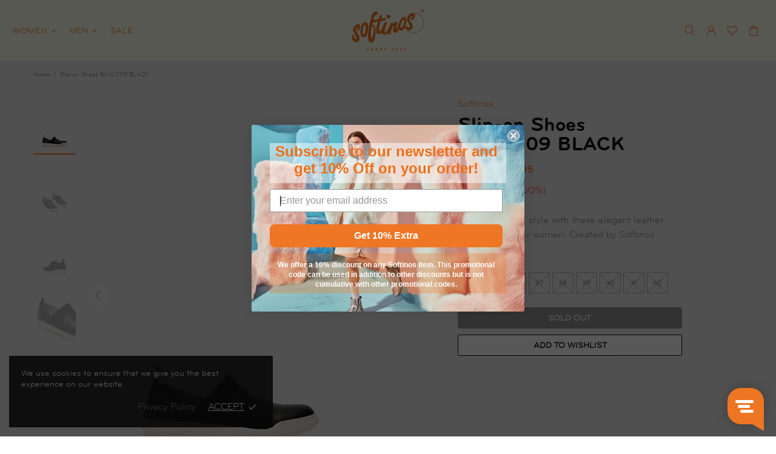

--- FILE ---
content_type: text/html; charset=utf-8
request_url: https://shop.softinos.com/collections/all?view=products.json
body_size: 10154
content:

{
    "products":[{
          "id":8613540888901,
          "title":"Chelsea Ankle Boots BETH655SOF COGNAC W\/MARRON NEOPRENE",
          "handle":"cognac-w-marron-neoprene-chelsea-ankle-boots-beth655sof-softinos",
          "thumbnail":"\/\/shop.softinos.com\/cdn\/shop\/files\/SOFP900655009_1_medium.jpg?v=1690457911",
          "skufamily":"BETH655SOF"
,"color":"COGNAC W/MARRON NEOPRENE"},{
          "id":8613542396229,
          "title":"Chelsea Ankle Boots BETH655SOF DENIM W\/ BLACK NEOPRENE",
          "handle":"denim-w-black-neoprene-chelsea-ankle-boots-beth655sof-softinos",
          "thumbnail":"\/\/shop.softinos.com\/cdn\/shop\/files\/SOFP900655007_1_medium.jpg?v=1690457866",
          "skufamily":"BETH655SOF"
,"color":"DENIM W/ BLACK NEOPRENE"},{
          "id":8613542003013,
          "title":"Chelsea Ankle Boots BETH655SOF MILITARY W\/ BLACK NEOPRENE",
          "handle":"military-w-black-neoprene-chelsea-ankle-boots-beth655sof-softinos",
          "thumbnail":"\/\/shop.softinos.com\/cdn\/shop\/files\/SOFP900655010_1_medium.jpg?v=1690457963",
          "skufamily":"BETH655SOF"
,"color":"MILITARY W/ BLACK NEOPRENE"},{
          "id":6707269435428,
          "title":"Chelsea Ankle Boots FARY BLACK",
          "handle":"black-chelsea-ankle-boots-fary-softinos",
          "thumbnail":"\/\/shop.softinos.com\/cdn\/shop\/products\/SOFP900630000_1_medium.jpg?v=1631803280",
          "skufamily":"FARY"
,"color":"BLACK"},{
          "id":6707221266468,
          "title":"Chelsea Ankle Boots FARY FOREST GREEN",
          "handle":"forest-green-chelsea-ankle-boots-fary-softinos",
          "thumbnail":"\/\/shop.softinos.com\/cdn\/shop\/products\/SOFP900630006_1_0ba64e62-8157-4a95-b015-a6bffae3d5ba_medium.jpg?v=1629740531",
          "skufamily":"FARY"
,"color":"FOREST GREEN"},{
          "id":6707199901732,
          "title":"Chelsea Ankle Boots FARY NAVY",
          "handle":"navy-chelsea-ankle-boots-fary-softinos",
          "thumbnail":"\/\/shop.softinos.com\/cdn\/shop\/products\/SOFP900630002_1_1c30b4da-ba92-41bd-ad47-5def848f62b4_medium.jpg?v=1629738473",
          "skufamily":"FARY"
,"color":"NAVY"},{
          "id":6707190366244,
          "title":"Chelsea Ankle Boots FARY RED",
          "handle":"red-chelsea-ankle-boots-fary-softinos",
          "thumbnail":"\/\/shop.softinos.com\/cdn\/shop\/products\/SOFP900630005_1_98114921-2257-4976-8115-6c32ef96cfa0_medium.jpg?v=1629803942",
          "skufamily":"FARY"
,"color":"RED"},{
          "id":8613541708101,
          "title":"Chelsea Ankle Boots FARY630SOF BLACK W\/BLACK ELASTIC",
          "handle":"black-w-black-elastic-chelsea-ankle-boots-fary630sof-softinos",
          "thumbnail":"\/\/shop.softinos.com\/cdn\/shop\/files\/SOFP900630010_1_medium.jpg?v=1690456760",
          "skufamily":"FARY630SOF"
,"color":"BLACK W/BLACK ELASTIC"},{
          "id":8613541380421,
          "title":"Chelsea Ankle Boots FARY630SOF DENIM W\/BLACK ELASTIC",
          "handle":"denim-w-black-elastic-chelsea-ankle-boots-fary630sof-softinos",
          "thumbnail":"\/\/shop.softinos.com\/cdn\/shop\/files\/SOFP900630011_1_medium.jpg?v=1690456786",
          "skufamily":"FARY630SOF"
,"color":"DENIM W/BLACK ELASTIC"},{
          "id":7126443655204,
          "title":"Chelsea Ankle Boots FARY630SOF Dk. Oak",
          "handle":"dk-oak-chelsea-ankle-boots-fary630sof-softinos",
          "thumbnail":"\/\/shop.softinos.com\/cdn\/shop\/products\/SOFP900630008-1_medium.jpg?v=1662366828",
          "skufamily":"FARY630SOF"
,"color":"Dk. Oak"},{
          "id":7115447959588,
          "title":"Chelsea Ankle Boots FARY630SOF Sage",
          "handle":"sage-chelsea-ankle-boots-fary630sof-softinos",
          "thumbnail":"\/\/shop.softinos.com\/cdn\/shop\/products\/SOFP900630009-1_medium.jpg?v=1662479031",
          "skufamily":"FARY630SOF"
,"color":"Sage"},{
          "id":8613540954437,
          "title":"Chelsea Ankle Boots FARY630SOF SLUDGE W\/NAVY ELASTIC",
          "handle":"sludge-w-navy-elastic-chelsea-ankle-boots-fary630sof-softinos",
          "thumbnail":"\/\/shop.softinos.com\/cdn\/shop\/files\/SOFP900630013_1_medium.jpg?v=1690456817",
          "skufamily":"FARY630SOF"
,"color":"SLUDGE W/NAVY ELASTIC"},{
          "id":6707437862948,
          "title":"Chelsea Ankle Boots ITZI ARMY",
          "handle":"army-chelsea-ankle-boots-itzi-softinos",
          "thumbnail":"\/\/shop.softinos.com\/cdn\/shop\/products\/SOFP900650001_1_medium.jpg?v=1629755943",
          "skufamily":"ITZI"
,"color":"ARMY"},{
          "id":6707419185188,
          "title":"Chelsea Ankle Boots ITZI BLACK",
          "handle":"black-chelsea-ankle-boots-itzi-softinos",
          "thumbnail":"\/\/shop.softinos.com\/cdn\/shop\/products\/SOFP900650000_1_medium.jpg?v=1629753966",
          "skufamily":"ITZI"
,"color":"BLACK"},{
          "id":6707403980836,
          "title":"Chelsea Ankle Boots ITZI BROWN",
          "handle":"brown-chelsea-ankle-boots-itzi-softinos",
          "thumbnail":"\/\/shop.softinos.com\/cdn\/shop\/products\/SOFP900650004_1_medium.jpg?v=1629752126",
          "skufamily":"ITZI"
,"color":"BROWN"},{
          "id":6707378782244,
          "title":"Chelsea Ankle Boots ITZI MILITAR",
          "handle":"militar-chelsea-ankle-boots-itzi-softinos",
          "thumbnail":"\/\/shop.softinos.com\/cdn\/shop\/products\/SOFP900650003_1_medium.jpg?v=1629750620",
          "skufamily":"ITZI"
,"color":"MILITAR"},{
          "id":6707349979172,
          "title":"Chelsea Ankle Boots ITZI NAVY",
          "handle":"navy-chelsea-ankle-boots-itzi-softinos",
          "thumbnail":"\/\/shop.softinos.com\/cdn\/shop\/products\/SOFP900650002_1_medium.jpg?v=1629810438",
          "skufamily":"ITZI"
,"color":"NAVY"},{
          "id":6707467026468,
          "title":"Chelsea Ankle Boots ITZI SCARLET",
          "handle":"scarlet-chelsea-ankle-boots-itzi-softinos",
          "thumbnail":"\/\/shop.softinos.com\/cdn\/shop\/products\/SOFP900650005_1_medium.jpg?v=1629759322",
          "skufamily":"ITZI"
,"color":"SCARLET"},{
          "id":8613540856133,
          "title":"Chelsea Ankle Boots ITZI650SOF BLACK W\/BLACK ELASTIC",
          "handle":"black-w-black-elastic-chelsea-ankle-boots-itzi650sof-softinos",
          "thumbnail":"\/\/shop.softinos.com\/cdn\/shop\/files\/SOFP900650010_1_medium.jpg?v=1690457104",
          "skufamily":"ITZI650SOF"
,"color":"BLACK W/BLACK ELASTIC"},{
          "id":15178761929029,
          "title":"Chelsea Ankle Boots ITZI650SOF BLACK W\/RED ELASTIC \u0026 BLACK SOLE",
          "handle":"black-w-red-elastic-black-sole-chelsea-ankle-boots-itzi650sof-softinos",
          "thumbnail":"\/\/shop.softinos.com\/cdn\/shop\/files\/SOFP900650026_1_66a58b76-ac2e-4654-9abe-b72d8470f9ad_medium.jpg?v=1753461102",
          "skufamily":null
,"color":"BLACK W/RED ELASTIC & BLACK SOLE"},{
          "id":15178762551621,
          "title":"Chelsea Ankle Boots ITZI650SOF BLUE DENIM",
          "handle":"blue-denim-chelsea-ankle-boots-itzi650sof-softinos",
          "thumbnail":"\/\/shop.softinos.com\/cdn\/shop\/files\/SOFP900650024_1_06049c89-26d6-4e51-ada4-3263d2e953c1_medium.jpg?v=1753461117",
          "skufamily":null
,"color":"BLUE DENIM"},{
          "id":7115484725284,
          "title":"Chelsea Ankle Boots ITZI650SOF Brown",
          "handle":"brown-chelsea-ankle-boots-itzi65osof-softinos",
          "thumbnail":"\/\/shop.softinos.com\/cdn\/shop\/products\/SOFP900650007-1_medium.jpg?v=1662981013",
          "skufamily":"ITZI65OSOF"
,"color":"Brown"},{
          "id":8613544722757,
          "title":"Chelsea Ankle Boots ITZI650SOF COGNAC W\/DK. YELLOW ELASTIC",
          "handle":"cognac-w-dk-yellow-elastic-chelsea-ankle-boots-itzi650sof-softinos",
          "thumbnail":"\/\/shop.softinos.com\/cdn\/shop\/files\/SOFP900650015_1_medium.jpg?v=1690457374",
          "skufamily":"ITZI650SOF"
,"color":"COGNAC W/DK. YELLOW ELASTIC"},{
          "id":9578672554309,
          "title":"Chelsea Ankle Boots ITZI650SOF DARK OAK W\/BLACK ELASTIC",
          "handle":"dark-oak-w-black-elastic-chelsea-ankle-boots-itzi650sof-softinos",
          "thumbnail":"\/\/shop.softinos.com\/cdn\/shop\/files\/SOFP900650019_1_medium.jpg?v=1721659197",
          "skufamily":"ITZI650SOF"
,"color":"DARK OAK W/BLACK ELASTIC"},{
          "id":9578683498821,
          "title":"Chelsea Ankle Boots ITZI650SOF DARK PURPLE W\/MUSTARD ELASTIC",
          "handle":"dark-purple-w-mustard-elastic-chelsea-ankle-boots-itzi650sof-softinos",
          "thumbnail":"\/\/shop.softinos.com\/cdn\/shop\/files\/SOFP900650022_1_medium.jpg?v=1721659398",
          "skufamily":"ITZI650SOF"
,"color":"DARK PURPLE W/MUSTARD ELASTIC"},{
          "id":9578673668421,
          "title":"Chelsea Ankle Boots ITZI650SOF DARK RED W\/BLACK ELASTIC",
          "handle":"dark-red-w-black-elastic-chelsea-ankle-boots-itzi650sof-softinos",
          "thumbnail":"\/\/shop.softinos.com\/cdn\/shop\/files\/SOFP900650018_1_medium.jpg?v=1721659216",
          "skufamily":"ITZI650SOF"
,"color":"DARK RED W/BLACK ELASTIC"},{
          "id":8613544296773,
          "title":"Chelsea Ankle Boots ITZI650SOF DENIM W\/BORDEAUX ELASTIC",
          "handle":"denim-w-bordeaux-elastic-chelsea-ankle-boots-itzi650sof-softinos",
          "thumbnail":"\/\/shop.softinos.com\/cdn\/shop\/files\/SOFP900650012_1_medium.jpg?v=1690457266",
          "skufamily":"ITZI650SOF"
,"color":"DENIM W/BORDEAUX ELASTIC"},{
          "id":8613543543109,
          "title":"Chelsea Ankle Boots ITZI650SOF DK. RED W\/NAVY ELASTIC",
          "handle":"dk-red-w-navy-elastic-chelsea-ankle-boots-itzi650sof-softinos",
          "thumbnail":"\/\/shop.softinos.com\/cdn\/shop\/files\/SOFP900650013_1_medium.jpg?v=1690457303",
          "skufamily":"ITZI650SOF"
,"color":"DK.RED W/NAVY ELASTIC"},{
          "id":8613543346501,
          "title":"Chelsea Ankle Boots ITZI650SOF FOREST GREEN W\/BORDEAUX ELASTIC",
          "handle":"forest-green-w-bordeaux-elastic-chelsea-ankle-boots-itzi650sof-softinos",
          "thumbnail":"\/\/shop.softinos.com\/cdn\/shop\/files\/SOFP900650011_1_medium.jpg?v=1690457142",
          "skufamily":"ITZI650SOF"
,"color":"FOREST GREEN W/BORDEAUX ELASTIC"},{
          "id":7114269524004,
          "title":"Chelsea Ankle Boots ITZI650SOF Grey",
          "handle":"grey-chelsea-ankle-boots-itzi65osof-softinos",
          "thumbnail":"\/\/shop.softinos.com\/cdn\/shop\/products\/SOFP900650008-1_medium.jpg?v=1661180244",
          "skufamily":"ITZI65OSOF"
,"color":"Grey"},{
          "id":8613543084357,
          "title":"Chelsea Ankle Boots ITZI650SOF MILITARY W\/OLIVE GREEN ELASTIC",
          "handle":"military-w-olive-green-elastic-chelsea-ankle-boots-itzi650sof-softinos",
          "thumbnail":"\/\/shop.softinos.com\/cdn\/shop\/files\/SOFP900650016_1_medium.jpg?v=1690457412",
          "skufamily":"ITZI650SOF"
,"color":"MILITARY W/OLIVE GREEN ELASTIC"},{
          "id":15178762191173,
          "title":"Chelsea Ankle Boots ITZI650SOF NAVY",
          "handle":"navy-chelsea-ankle-boots-itzi650sof-softinos",
          "thumbnail":"\/\/shop.softinos.com\/cdn\/shop\/files\/SOFP900650025-1_medium.jpg?v=1767004171",
          "skufamily":null
,"color":"NAVY"},{
          "id":9578674749765,
          "title":"Chelsea Ankle Boots ITZI650SOF NAVY W\/BLACK ELASTIC",
          "handle":"navy-w-black-elastic-chelsea-ankle-boots-itzi650sof-softinos",
          "thumbnail":"\/\/shop.softinos.com\/cdn\/shop\/files\/SOFP900650017_1_medium.jpg?v=1721659232",
          "skufamily":"ITZI650SOF"
,"color":"NAVY W/BLACK ELASTIC"},{
          "id":15178762879301,
          "title":"Chelsea Ankle Boots ITZI650SOF RED",
          "handle":"red-chelsea-ankle-boots-itzi650sof-softinos",
          "thumbnail":"\/\/shop.softinos.com\/cdn\/shop\/files\/SOFP900650023_1_cc926f02-14e9-4bad-8b3d-03f582b4b08d_medium.jpg?v=1753461125",
          "skufamily":null
,"color":"RED"},{
          "id":9578672030021,
          "title":"Chelsea Ankle Boots ITZI650SOF RED W\/DK GREEN ELASTIC",
          "handle":"red-w-dk-green-elastic-chelsea-ankle-boots-itzi650sof-softinos",
          "thumbnail":"\/\/shop.softinos.com\/cdn\/shop\/files\/SOFP900650020_1_medium.jpg?v=1721659376",
          "skufamily":"ITZI650SOF"
,"color":"RED W/DK GREEN ELASTIC"},{
          "id":8613547114821,
          "title":"Chelsea Ankle Boots ITZI650SOF SLUDGE W\/NAVY ELASTIC",
          "handle":"sludge-w-navy-elastic-chelsea-ankle-boots-itzi650sof-softinos",
          "thumbnail":"\/\/shop.softinos.com\/cdn\/shop\/files\/SOFP900650014_1_medium.jpg?v=1690457334",
          "skufamily":"ITZI650SOF"
,"color":"SLUDGE W/NAVY ELASTIC"},{
          "id":9578684776773,
          "title":"Chelsea Ankle Boots ITZI650SOF TEAL W\/RED ELASTIC",
          "handle":"teal-w-red-elastic-chelsea-ankle-boots-itzi650sof-softinos",
          "thumbnail":"\/\/shop.softinos.com\/cdn\/shop\/files\/SOFP900650021_1_medium.jpg?v=1721659411",
          "skufamily":"ITZI650SOF"
,"color":"TEAL W/RED ELASTIC"},{
          "id":7114288005156,
          "title":"Chelsea Ankle Boots ITZI650SOF White",
          "handle":"white-chelsea-ankle-boots-itzi65osof-softinos",
          "thumbnail":"\/\/shop.softinos.com\/cdn\/shop\/products\/SOFP900650006-1_medium.jpg?v=1661180295",
          "skufamily":"ITZI65OSOF"
,"color":"White"},{
          "id":6983107477540,
          "title":"Chelsea Ankle Boots LUTI692SOF LIGHT BLUE",
          "handle":"light-blue-chelsea-ankle-boots-luti692sof-softinos",
          "thumbnail":"\/\/shop.softinos.com\/cdn\/shop\/products\/SOFP900692004_1_d6b057da-ddc0-4865-925f-42aaf4d38305_medium.jpg?v=1648239531",
          "skufamily":"LUTI692SOF"
,"color":"LIGHT BLUE"},{
          "id":6983177732132,
          "title":"Chelsea Ankle Boots LUTI692SOF LIGHT GREEN",
          "handle":"light-green-chelsea-ankle-boots-luti692sof-softinos",
          "thumbnail":"\/\/shop.softinos.com\/cdn\/shop\/products\/SOFP900692003_1_f9ea3afe-e344-4a56-a081-b384970a5145_medium.jpg?v=1648238485",
          "skufamily":"LUTI692SOF"
,"color":"LIGHT GREEN"},{
          "id":15590528713029,
          "title":"Chelsea Ankle Boots RYKE611SOF BLACK LEATHER",
          "handle":"black-leather-chelsea-ankle-boots-ryke611sof-softinos",
          "thumbnail":"\/\/shop.softinos.com\/cdn\/shop\/files\/SOFP900611012-1_medium.jpg?v=1765904491",
          "skufamily":"RYKE611SOF"
},{
          "id":15178773987653,
          "title":"Chelsea Ankle Boots RYKE611SOF DK. GREY",
          "handle":"dk-grey-chelsea-ankle-boots-ryke611sof-softinos",
          "thumbnail":"\/\/shop.softinos.com\/cdn\/shop\/files\/SOFP900611015_1_medium.jpg?v=1753461378",
          "skufamily":null
,"color":"DK. GREY"},{
          "id":4896738443300,
          "title":"Chelsea Ankle Boots RYKE611SOF DK.BROWN",
          "handle":"dk-brown-chelsea-ankle-boots-ryke611sof-softinos",
          "thumbnail":"\/\/shop.softinos.com\/cdn\/shop\/files\/SOFP900611011_1_medium.jpg?v=1753461339",
          "skufamily":"RYKE611SOF"
,"color":"DK.BROWN"},{
          "id":15178771661125,
          "title":"Chelsea Ankle Boots RYKE611SOF MILITARY",
          "handle":"military-chelsea-ankle-boots-ryke611sof-softinos",
          "thumbnail":"\/\/shop.softinos.com\/cdn\/shop\/files\/SOFP900611013_1_medium.jpg?v=1753461361",
          "skufamily":null
,"color":"MILITARY"},{
          "id":15178774315333,
          "title":"Chelsea Ankle Boots RYKE611SOF TAN",
          "handle":"tan-chelsea-ankle-boots-ryke611sof-softinos",
          "thumbnail":"\/\/shop.softinos.com\/cdn\/shop\/files\/SOFP900611014_1_medium.jpg?v=1753461384",
          "skufamily":null
,"color":"TAN"},{
          "id":6885762465828,
          "title":"Chelsea Ankle Boots SAHA608SOF BLACK",
          "handle":"black-chelsea-ankle-boots-saha608sof-softinos",
          "thumbnail":"\/\/shop.softinos.com\/cdn\/shop\/products\/SOFP900608002_1_7eb31239-ed66-4fae-96cd-46db2af98194_medium.jpg?v=1639663559",
          "skufamily":"SAHA608SOF"
,"color":"BLACK"},{
          "id":4896722026532,
          "title":"Chelsea Ankle Boots SAHA608SOF DK.BROWN",
          "handle":"dk-brown-chelsea-ankle-boots-saha608sof-softinos",
          "thumbnail":"\/\/shop.softinos.com\/cdn\/shop\/products\/SOFP900608007_1_d348ea6b-a9e9-4299-8f2b-21333dc2f38f_medium.jpg?v=1600367852",
          "skufamily":"SAHA608SOF"
,"color":"DK.BROWN"},{
          "id":4896717242404,
          "title":"Chelsea Ankle Boots SAHA608SOF GREY SLATE",
          "handle":"grey-slate-chelsea-ankle-boots-saha608sof-softinos",
          "thumbnail":"\/\/shop.softinos.com\/cdn\/shop\/products\/SOFP900608006_1_97e1ebad-3c62-45da-8daf-8cfc503b4aff_medium.jpg?v=1600367548",
          "skufamily":"SAHA608SOF"
,"color":"GREY SLATE"},{
          "id":4896715898916,
          "title":"Chelsea Ankle Boots SAHA608SOF MILITAR",
          "handle":"militar-chelsea-ankle-boots-saha608sof-softinos",
          "thumbnail":"\/\/shop.softinos.com\/cdn\/shop\/products\/SOFP900608001_1_medium.jpg?v=1630334861",
          "skufamily":"SAHA608SOF"
,"color":"MILITAR"},{
          "id":9578807525701,
          "title":"Chelsea Ankle Boots WHAD765SOF BLACK W\/BLACK ELASTIC",
          "handle":"black-w-black-elastic-chelsea-ankle-boots-whad765sof-softinos",
          "thumbnail":"\/\/shop.softinos.com\/cdn\/shop\/files\/SOFP900765000_1_5030c798-db6c-44d5-96c4-2bc404694af9_medium.jpg?v=1721661458",
          "skufamily":"WHAD765SOF"
,"color":"BLACK W/BLACK ELASTIC"},{
          "id":9578832167237,
          "title":"Chelsea Ankle Boots WHAD765SOF BLACK W\/WOOL LINING",
          "handle":"black-w-wool-lining-chelsea-ankle-boots-whad765sof-softinos",
          "thumbnail":"\/\/shop.softinos.com\/cdn\/shop\/files\/SOFP900765006_1_8641b053-e149-4892-9638-ecbc559ede9b_medium.jpg?v=1721661899",
          "skufamily":"WHAD765SOF"
,"color":"BLACK W/WOOL LINING"},{
          "id":9580392677701,
          "title":"Chelsea Ankle Boots WHAD765SOF DK OAK W\/BLACK ELASTIC",
          "handle":"dk-oak-w-black-elastic-chelsea-ankle-boots-whad765sof-softinos",
          "thumbnail":"\/\/shop.softinos.com\/cdn\/shop\/files\/SOFP900765003_1_6d23af43-89ad-4377-bf5a-db61eb38d3e9_medium.jpg?v=1721742088",
          "skufamily":"WHAD765SOF"
,"color":"DK OAK W/BLACK ELASTIC"},{
          "id":15178777592133,
          "title":"Chelsea Ankle Boots WHAD765SOF MILITARY W\/BLACK ELASTIC",
          "handle":"military-w-black-elastic-chelsea-ankle-boots-whad765sof-softinos",
          "thumbnail":"\/\/shop.softinos.com\/cdn\/shop\/files\/SOFP900765002_1_medium.jpg?v=1753461436",
          "skufamily":null
,"color":"MILITARY W/BLACK ELASTIC"},{
          "id":9580374163781,
          "title":"Chelsea Ankle Boots WHAD765SOF NAVY W\/BLACK ELASTIC",
          "handle":"navy-w-black-elastic-chelsea-ankle-boots-whad765sof-softinos",
          "thumbnail":"\/\/shop.softinos.com\/cdn\/shop\/files\/SOFP900765001_1_de54e94f-6b81-4e2f-b98f-7fc9103d1228_medium.jpg?v=1721741575",
          "skufamily":"WHAD765SOF"
,"color":"NAVY W/BLACK ELASTIC"},{
          "id":9580418335045,
          "title":"Chelsea Ankle Boots WHAD765SOF RED W\/BLACK ELASTIC",
          "handle":"red-w-black-elastic-chelsea-ankle-boots-whad765sof-softinos",
          "thumbnail":"\/\/shop.softinos.com\/cdn\/shop\/files\/SOFP900765004_1_efa8ae61-a948-4154-98cd-89e745025be7_medium.jpg?v=1721742760",
          "skufamily":"WHAD765SOF"
,"color":"RED W/BLACK ELASTIC"},{
          "id":9578836230469,
          "title":"Chelsea Ankle Boots WHAD765SOF SLUDGE W\/BLACK ELASTIC",
          "handle":"sludge-w-black-elastic-chelsea-ankle-boots-whad765sof-softinos",
          "thumbnail":"\/\/shop.softinos.com\/cdn\/shop\/files\/SOFP900765005_1_a64eeec3-91f4-4778-86b7-2165f262b4d3_medium.jpg?v=1721661992",
          "skufamily":"WHAD765SOF"
,"color":"SLUDGE W/BLACK ELASTIC"},{
          "id":15178777264453,
          "title":"Chelsea Ankle Boots WHAD765SOF WHITE",
          "handle":"white-chelsea-ankle-boots-whad765sof-softinos",
          "thumbnail":"\/\/shop.softinos.com\/cdn\/shop\/files\/SOFP900765008_1_a5a34c4d-7e78-4044-bdfd-17c685cfb267_medium.jpg?v=1753461437",
          "skufamily":null
,"color":"WHITE"},{
          "id":9578616324421,
          "title":"Chelsea Boots AMBE757SOF BLACK W\/BLACK ELASTIC",
          "handle":"black-w-black-elastic-chelsea-boots-ambe757sof-softinos",
          "thumbnail":"\/\/shop.softinos.com\/cdn\/shop\/files\/SOFP900757000_1_57605a96-c6d2-4f38-b2e8-361f4d998132_medium.jpg?v=1721658295",
          "skufamily":"AMBE757SOF"
,"color":"BLACK W/BLACK ELASTIC"},{
          "id":9578594304325,
          "title":"Chelsea Boots AMBE757SOF DARK OAK W\/BLACK ELASTIC",
          "handle":"dark-oak-w-black-elastic-chelsea-boots-ambe757sof-softinos",
          "thumbnail":"\/\/shop.softinos.com\/cdn\/shop\/files\/SOFP900757004_1_640d655e-b84d-457e-aba3-423b874a1297_medium.jpg?v=1721657964",
          "skufamily":"AMBE757SOF"
,"color":"DARK OAK W/BLACK ELASTIC"},{
          "id":9578605576517,
          "title":"Chelsea Boots AMBE757SOF DARK RED W\/BLACK ELASTIC",
          "handle":"dark-red-w-black-elastic-chelsea-boots-ambe757sof-softinos",
          "thumbnail":"\/\/shop.softinos.com\/cdn\/shop\/files\/SOFP900757002_1_8d0a3597-5713-432a-a567-f1829e983e93_medium.jpg?v=1721658135",
          "skufamily":"AMBE757SOF"
,"color":"DARK RED W/BLACK ELASTIC"},{
          "id":9578610786629,
          "title":"Chelsea Boots AMBE757SOF NAVY W\/BLACK ELASTIC",
          "handle":"navy-w-black-elastic-chelsea-boots-ambe757sof-softinos",
          "thumbnail":"\/\/shop.softinos.com\/cdn\/shop\/files\/SOFP900757001_1_e1bcd618-fa7f-40d3-a050-9e529055fb26_medium.jpg?v=1721658216",
          "skufamily":"AMBE757SOF"
,"color":"NAVY W/BLACK ELASTIC"},{
          "id":9578592305477,
          "title":"Chelsea Boots AMBE757SOF OCRE W\/BLACK ELASTIC",
          "handle":"ocre-w-black-elastic-chelsea-boots-ambe757sof-softinos",
          "thumbnail":"\/\/shop.softinos.com\/cdn\/shop\/files\/SOFP900757005_1_143d195d-a639-4768-975a-b110fb50393e_medium.jpg?v=1721657939",
          "skufamily":"AMBE757SOF"
,"color":"OCRE W/BLACK ELASTIC"},{
          "id":9578596368709,
          "title":"Chelsea Boots AMBE757SOF TEAL W\/BLACK ELASTIC",
          "handle":"teal-w-black-elastic-chelsea-boots-ambe757sof-softinos",
          "thumbnail":"\/\/shop.softinos.com\/cdn\/shop\/files\/SOFP900757003_1_8d82bbdd-eef0-4730-9340-c95a9b06f857_medium.jpg?v=1721658465",
          "skufamily":"AMBE757SOF"
,"color":"TEAL W/BLACK ELASTIC"},{
          "id":15178758947141,
          "title":"Chelsea Boots GUNN799SOF BLACK",
          "handle":"black-chelsea-boots-gunn799sof-softinos",
          "thumbnail":"\/\/shop.softinos.com\/cdn\/shop\/files\/SOFP900799004_1_8f4e279d-2bcc-43b1-9855-6c02a627bb1a_medium.jpg?v=1753461040",
          "skufamily":null
,"color":"BLACK"},{
          "id":15178758750533,
          "title":"Chelsea Boots GUNN799SOF DK. BROWN",
          "handle":"dk-brown-chelsea-boots-gunn799sof-softinos",
          "thumbnail":"\/\/shop.softinos.com\/cdn\/shop\/files\/SOFP900799005_1_9f96ef92-6900-488a-b02f-eca7fc00301c_medium.jpg?v=1753461032",
          "skufamily":null
,"color":"DK. BROWN"},{
          "id":15178758390085,
          "title":"Chelsea Boots GUNN799SOF MILITARY",
          "handle":"military-chelsea-boots-gunn799sof-softinos",
          "thumbnail":"\/\/shop.softinos.com\/cdn\/shop\/files\/SOFP900799006_1_bed1c86c-a6f8-4d89-aaac-e70e58f21405_medium.jpg?v=1753461023",
          "skufamily":null
,"color":"MILITARY"},{
          "id":15178755637573,
          "title":"Chelsea Boots GUNN799SOF NAVY",
          "handle":"navy-chelsea-boots-gunn799sof-softinos",
          "thumbnail":"\/\/shop.softinos.com\/cdn\/shop\/files\/SOFP900799002_1_e2b5ee42-2f6d-4b82-a50f-f415d44900b1_medium.jpg?v=1753461028",
          "skufamily":null
,"color":"NAVY"},{
          "id":15178755899717,
          "title":"Chelsea Boots GUNN799SOF RED",
          "handle":"red-chelsea-boots-gunn799sof-softinos",
          "thumbnail":"\/\/shop.softinos.com\/cdn\/shop\/files\/SOFP900799001_1_51af76cd-37ab-4d2e-ab5c-8cd51abb8cb0_medium.jpg?v=1753460970",
          "skufamily":null
,"color":"RED"},{
          "id":5033866068004,
          "title":"Chelsea Boots ICI486SOF WASHED NAVY",
          "handle":"softinos-chelsea-ici486sof-washed-navy",
          "thumbnail":"\/\/shop.softinos.com\/cdn\/shop\/products\/RCA-0017_medium.jpg?v=1610554486",
          "skufamily":"ICI486SOF"
,"color":"WASHED NAVY"},{
          "id":4628176568356,
          "title":"Crossover Sandals TEUL580SOF Blue",
          "handle":"blue-crossover-sandals-teul580sof-softinos",
          "thumbnail":"\/\/shop.softinos.com\/cdn\/shop\/products\/SOFTINOS-Blue-Sandals-SOFP900580013_1_b911078e-1fd9-4e7d-a680-a607ab48fa34_medium.jpg?v=1589992022",
          "skufamily":"TEUL580SOF"
,"color":"Blue"},{
          "id":4739141304356,
          "title":"Crossover Sandals TEUL580SOF Offwhite",
          "handle":"offwhite-crossover-sandals-teul580sof-softinos",
          "thumbnail":"\/\/shop.softinos.com\/cdn\/shop\/products\/SOFP900580011_1_289e1c25-1897-4a5a-8ee3-b780b8a10bd6_medium.jpg?v=1594379497",
          "skufamily":"TEUL580SOF"
,"color":"Offwhite"},{
          "id":4628205731876,
          "title":"Crossover Sandals TEUL580SOF Orange",
          "handle":"orange-crossover-sandals-teul580sof-softinos",
          "thumbnail":"\/\/shop.softinos.com\/cdn\/shop\/products\/SOFTINOS-Orange-Sandals-SOFP900580009_1_c57d9410-8f2e-42e7-abed-c2dfdf00cfa8_medium.jpg?v=1588853182",
          "skufamily":"TEUL580SOF"
,"color":"Orange"},{
          "id":4739352723492,
          "title":"Crossover Sandals TEUL580SOF Taupe",
          "handle":"taupe-crossover-sandals-teul580sof-softinos",
          "thumbnail":"\/\/shop.softinos.com\/cdn\/shop\/products\/SOFP900580008_1_39e24241-f2cf-48b8-832e-44f40a08e697_medium.jpg?v=1624698986",
          "skufamily":null
,"color":"Taupe"},{
          "id":5032773222436,
          "title":"Crossover Sandals TEUL580SOF WASHED APPLE GREEN",
          "handle":"softinos-crossover-teul580sof-washed-apple-green",
          "thumbnail":"\/\/shop.softinos.com\/cdn\/shop\/products\/SOFP900580016_1_031d36cc-43e3-4aad-b3ae-aaf8a9406a48_medium.jpg?v=1610471905",
          "skufamily":"TEUL580SOF"
,"color":"WASHED APPLE GREEN"},{
          "id":5032768372772,
          "title":"Crossover Sandals TEUL580SOF WASHED LIGHT GREY",
          "handle":"softinos-crossover-teul580sof-washed-light-grey",
          "thumbnail":"\/\/shop.softinos.com\/cdn\/shop\/products\/SOFP900580015_5_32adf334-03d6-4a5a-9d60-b2f1caea1ba4_medium.jpg?v=1616080340",
          "skufamily":"TEUL580SOF"
,"color":"WASHED LIGHT GREY"},{
          "id":4624021127204,
          "title":"Crossover Sandals TEUL580SOF Yellow",
          "handle":"yellow-crossover-sandals-teul580sof-softinos",
          "thumbnail":"\/\/shop.softinos.com\/cdn\/shop\/products\/SOFP900580005_1_e9348099-d2ce-45a0-b187-ce7a7d4cdaee_medium.jpg?v=1588636200",
          "skufamily":"TEUL580SOF"
,"color":"Yellow"},{
          "id":6983103479844,
          "title":"Crossover Sandals TIEP674SOF CHAMPAGNE",
          "handle":"champagne-crossover-sandals-tiep674sof-softinos",
          "thumbnail":"\/\/shop.softinos.com\/cdn\/shop\/products\/SOFP900674006_1_b994548d-cb16-4f1f-8464-b8f5c59c11e8_medium.jpg?v=1648240183",
          "skufamily":"TIEP674SOF"
,"color":"CHAMPAGNE"},{
          "id":6983222919204,
          "title":"Crossover Sandals TIEP674SOF GREEN",
          "handle":"green-crossover-sandals-tiep674sof-softinos",
          "thumbnail":"\/\/shop.softinos.com\/cdn\/shop\/products\/SOFP900674004_1_0c11c1f7-969c-44cc-8545-b5c1cb687c6f_medium.jpg?v=1648240238",
          "skufamily":"TIEP674SOF"
,"color":"GREEN"},{
          "id":6983221739556,
          "title":"Crossover Sandals TIEP674SOF LIGHT GREY",
          "handle":"light-grey-crossover-sandals-tiep674sof-softinos",
          "thumbnail":"\/\/shop.softinos.com\/cdn\/shop\/products\/SOFP900674002_1_e4dab68f-f99c-48d9-a3d2-849c4b0d4222_medium.jpg?v=1648240125",
          "skufamily":"TIEP674SOF"
,"color":"LIGHT GREY"},{
          "id":6983220756516,
          "title":"Crossover Sandals TIEP674SOF NAVY",
          "handle":"navy-crossover-sandals-tiep674sof-softinos",
          "thumbnail":"\/\/shop.softinos.com\/cdn\/shop\/products\/SOFP900674000_1_21bc4d21-2adf-4502-b6cc-33f29b679a7b_medium.jpg?v=1648240020",
          "skufamily":"TIEP674SOF"
,"color":"NAVY"},{
          "id":6983219380260,
          "title":"Crossover Sandals TIEP674SOF RED",
          "handle":"red-crossover-sandals-tiep674sof-softinos",
          "thumbnail":"\/\/shop.softinos.com\/cdn\/shop\/products\/SOFP900674001_1_4011d074-b96a-4a5f-9b49-5ddeeaa4c383_medium.jpg?v=1648239914",
          "skufamily":"TIEP674SOF"
,"color":"RED"},{
          "id":6985823256612,
          "title":"Crossover Sandals TIEP674SOF SILVER",
          "handle":"silver-crossover-sandals-tiep674sof-softinos",
          "thumbnail":"\/\/shop.softinos.com\/cdn\/shop\/products\/SOFP900674007_1_medium.jpg?v=1648478361",
          "skufamily":"TIEP674SOF"
,"color":"SILVER"},{
          "id":4896773636132,
          "title":"Elasticated Ankle Boots BELU598SOF BLACK",
          "handle":"black-elasticated-ankle-boots-belu598sof-softinos",
          "thumbnail":"\/\/shop.softinos.com\/cdn\/shop\/products\/SOFP900598000_1_6818a1d9-114d-40df-965b-167bc03d2f3b_medium.jpg?v=1600370431",
          "skufamily":"BELU598SOF"
,"color":"BLACK"},{
          "id":4896760397860,
          "title":"Elasticated Ankle Boots BELU598SOF WINE",
          "handle":"wine-elasticated-ankle-boots-belu598sof-softinos",
          "thumbnail":"\/\/shop.softinos.com\/cdn\/shop\/products\/SOFP900598002_1_8f75a95a-5c86-44fd-bc0d-3f22130afd95_medium.jpg?v=1600369802",
          "skufamily":"BELU598SOF"
,"color":"WINE"},{
          "id":6983216234532,
          "title":"Elasticated Ankle Boots BIEL549SOF WHITE",
          "handle":"white-elasticated-ankle-boots-biel549sof-softinos",
          "thumbnail":"\/\/shop.softinos.com\/cdn\/shop\/products\/SOFP900549023_1_dec4735b-f957-4160-9ded-8c1195a99933_medium.jpg?v=1648240179",
          "skufamily":"BIEL549SOF"
,"color":"WHITE"},{
          "id":4739164897316,
          "title":"Elasticated Ankle Boots ICI486SOF Baby Blue",
          "handle":"baby-blue-elasticated-ankle-boots-ici486sof-softinos",
          "thumbnail":"\/\/shop.softinos.com\/cdn\/shop\/products\/SOFTINOS-Blue-Ankle-Boots-SOFP900486012_1_medium.jpg?v=1594379925",
          "skufamily":null
,"color":"Baby Blue"},{
          "id":4560606298148,
          "title":"Elasticated Ankle Boots ICI486SOF Black",
          "handle":"black-elasticated-ankle-boots-ici486sof-softinos",
          "thumbnail":"\/\/shop.softinos.com\/cdn\/shop\/products\/SOFP900486016_1_medium.jpg?v=1585227424",
          "skufamily":"ICI486SOF"
,"color":"Black"},{
          "id":4739249569828,
          "title":"Elasticated Ankle Boots ICI486SOF Devil Red",
          "handle":"devil-red-elasticated-ankle-boots-ici486sof-softinos",
          "thumbnail":"\/\/shop.softinos.com\/cdn\/shop\/products\/SOFP900486010_1_medium.jpg?v=1594385737",
          "skufamily":null
,"color":"Devil Red"},{
          "id":4739263266852,
          "title":"Elasticated Ankle Boots ICI486SOF Warm Pink",
          "handle":"warm-pink-elasticated-ankle-boots-ici486sof-softinos",
          "thumbnail":"\/\/shop.softinos.com\/cdn\/shop\/products\/SOFTINOS-Red-Ankle-Boots-SOFP900486009_1_medium.jpg?v=1594386856",
          "skufamily":null
,"color":"Warm Pink"},{
          "id":6983221051428,
          "title":"Elasticated Ankle Boots ISLEEN II GREEN",
          "handle":"green-elasticated-ankle-boots-isleen-ii-softinos",
          "thumbnail":"\/\/shop.softinos.com\/cdn\/shop\/products\/SOFP900586018_1_medium.jpg?v=1648240077",
          "skufamily":"ISLEEN II"
,"color":"GREEN"},{
          "id":6983219216420,
          "title":"Elasticated Ankle Boots ISLEEN II LIGHT BLUE",
          "handle":"light-blue-elasticated-ankle-boots-isleen-ii-softinos",
          "thumbnail":"\/\/shop.softinos.com\/cdn\/shop\/products\/SOFP900586017_1_medium.jpg?v=1648239945",
          "skufamily":"ISLEEN II"
,"color":"LIGHT BLUE"},{
          "id":6983223377956,
          "title":"Elasticated Ankle Boots ISLEEN II LIGHT YELLOW",
          "handle":"light-yellow-elasticated-ankle-boots-isleen-ii-softinos",
          "thumbnail":"\/\/shop.softinos.com\/cdn\/shop\/products\/SOFP900586015_1_medium.jpg?v=1648240863",
          "skufamily":"ISLEEN II"
,"color":"LIGHT YELLOW"},{
          "id":6983227899940,
          "title":"Elasticated Ankle Boots ISLEEN II WARM ORANGE",
          "handle":"warm-orange-elasticated-ankle-boots-isleen-ii-softinos",
          "thumbnail":"\/\/shop.softinos.com\/cdn\/shop\/products\/SOFP900586019_1_medium.jpg?v=1648240741",
          "skufamily":"ISLEEN II"
,"color":"WARM ORANGE"},{
          "id":7237445058596,
          "title":"Elasticated Ankle Boots ISLEEN586SOF LIGHT BLUE (BLUE SOLE)",
          "handle":"light-blue-blue-sole-elasticated-ankle-boots-isleen586sof-softinos",
          "thumbnail":"\/\/shop.softinos.com\/cdn\/shop\/products\/SOFP900586020_1_medium.jpg?v=1674818946",
          "skufamily":"ISLEEN586SOF"
,"color":"LIGHT BLUE (BLUE SOLE)"},{
          "id":7237444960292,
          "title":"Elasticated Ankle Boots ISLEEN586SOF LIGHT GREEN (AVOCADO SOLE)",
          "handle":"light-green-avocado-sole-elasticated-ankle-boots-isleen586sof-softinos",
          "thumbnail":"\/\/shop.softinos.com\/cdn\/shop\/products\/SOFP900586022_1_medium.jpg?v=1674818861",
          "skufamily":"ISLEEN586SOF"
,"color":"LIGHT GREEN (AVOCADO SOLE)"},{
          "id":7237444796452,
          "title":"Elasticated Ankle Boots ISLEEN586SOF LIGHT YELLOW (YELLOW SOLE)",
          "handle":"light-yellow-yellow-sole-elasticated-ankle-boots-isleen586sof-softinos",
          "thumbnail":"\/\/shop.softinos.com\/cdn\/shop\/products\/SOFP900586021_1_medium.jpg?v=1674818772",
          "skufamily":"ISLEEN586SOF"
,"color":"LIGHT YELLOW (YELLOW SOLE)"},{
          "id":7238425903140,
          "title":"Elasticated Ankle Boots ISLEEN586SOF WASHED NAVY",
          "handle":"washed-navy-elasticated-ankle-boots-isleen586sof-softinos-1",
          "thumbnail":"\/\/shop.softinos.com\/cdn\/shop\/products\/SOFP900586023-1_medium.jpg?v=1676052204",
          "skufamily":"ISLEEN586SOF"
,"color":"WASHED NAVY"},{
          "id":15178779197765,
          "title":"Elasticated Ankle Boots WARY802SOF BLACK",
          "handle":"black-elasticated-ankle-boots-wary802sof-softinos",
          "thumbnail":"\/\/shop.softinos.com\/cdn\/shop\/files\/SOFP900802003_1_9fc443b6-45bd-46ae-aabb-83b2e4d4ac31_medium.jpg?v=1753461476",
          "skufamily":null
,"color":"BLACK"},{
          "id":15178778804549,
          "title":"Elasticated Ankle Boots WARY802SOF MILITARY",
          "handle":"military-elasticated-ankle-boots-wary802sof-softinos",
          "thumbnail":"\/\/shop.softinos.com\/cdn\/shop\/files\/SOFP900802005_1_f374b6c8-1b34-4047-9686-3033d94abcdb_medium.jpg?v=1753461466",
          "skufamily":null
,"color":"MILITARY"},{
          "id":15178779558213,
          "title":"Elasticated Ankle Boots WARY802SOF NAVY",
          "handle":"navy-elasticated-ankle-boots-wary802sof-softinos",
          "thumbnail":"\/\/shop.softinos.com\/cdn\/shop\/files\/SOFP900802002_1_medium.jpg?v=1753461486",
          "skufamily":null
,"color":"NAVY"},{
          "id":15178779951429,
          "title":"Elasticated Ankle Boots WARY802SOF RED",
          "handle":"red-elasticated-ankle-boots-wary802sof-softinos",
          "thumbnail":"\/\/shop.softinos.com\/cdn\/shop\/files\/SOFP900802001_1_07e21b38-1490-413f-aba5-cde1b5d3a281_medium.jpg?v=1753461491",
          "skufamily":null
,"color":"RED"},{
          "id":8838681723205,
          "title":"Elasticated Ballerinas ILMEI737SOF BLACK",
          "handle":"black-elasticated-ballerinas-ilmei737sof-softinos",
          "thumbnail":"\/\/shop.softinos.com\/cdn\/shop\/products\/SOFP900737009_1_medium.jpg?v=1708687668",
          "skufamily":"ILMEI737SOF"
,"color":"BLACK"},{
          "id":14908043428165,
          "title":"Elasticated Ballerinas ILMEI737SOF LAMINATO CHAMPAGNE",
          "handle":"laminato-champagne-elasticated-ballerinas-ilmei737sof-softinos",
          "thumbnail":"\/\/shop.softinos.com\/cdn\/shop\/files\/SOFP900737015_1_medium.jpg?v=1738842586",
          "skufamily":"ILMEI737SOF"
,"color":"LAMINATO CHAMPAGNE"},{
          "id":14908042969413,
          "title":"Elasticated Ballerinas ILMEI737SOF LAMINATO GRAPHITE",
          "handle":"laminato-graphite-elasticated-ballerinas-ilmei737sof-softinos",
          "thumbnail":"\/\/shop.softinos.com\/cdn\/shop\/files\/SOFP900737019_1_medium.jpg?v=1738842645",
          "skufamily":"ILMEI737SOF"
,"color":"LAMINATO GRAPHITE"},{
          "id":14908043198789,
          "title":"Elasticated Ballerinas ILMEI737SOF LAMINATO ROSE",
          "handle":"laminato-rose-elasticated-ballerinas-ilmei737sof-softinos",
          "thumbnail":"\/\/shop.softinos.com\/cdn\/shop\/files\/SOFP900737017_1_medium.jpg?v=1738842570",
          "skufamily":"ILMEI737SOF"
,"color":"LAMINATO ROSE"},{
          "id":14908043329861,
          "title":"Elasticated Ballerinas ILMEI737SOF LAMINATO SEA",
          "handle":"laminato-sea-elasticated-ballerinas-ilmei737sof-softinos",
          "thumbnail":"\/\/shop.softinos.com\/cdn\/shop\/files\/SOFP900737016_1_medium.jpg?v=1738842577",
          "skufamily":"ILMEI737SOF"
,"color":"LAMINATO SEA"},{
          "id":14908043559237,
          "title":"Elasticated Ballerinas ILMEI737SOF LAMINATO SILVER",
          "handle":"laminato-silver-elasticated-ballerinas-ilmei737sof-softinos",
          "thumbnail":"\/\/shop.softinos.com\/cdn\/shop\/files\/SOFP900737014_1_medium.jpg?v=1738842596",
          "skufamily":"ILMEI737SOF"
,"color":"LAMINATO SILVER"},{
          "id":8838685229381,
          "title":"Elasticated Ballerinas ILMEI737SOF LAVENDER",
          "handle":"lavender-elasticated-ballerinas-ilmei737sof-softinos",
          "thumbnail":"\/\/shop.softinos.com\/cdn\/shop\/products\/SOFP900737008_1_medium.jpg?v=1708687625",
          "skufamily":"ILMEI737SOF"
,"color":"LAVENDER"},{
          "id":8838684606789,
          "title":"Elasticated Ballerinas ILMEI737SOF LIGHT GREEN",
          "handle":"light-green-elasticated-ballerinas-ilmei737sof-softinos",
          "thumbnail":"\/\/shop.softinos.com\/cdn\/shop\/products\/SOFP900737004_1_medium.jpg?v=1708687603",
          "skufamily":"ILMEI737SOF"
,"color":"LIGHT GREEN"},{
          "id":8838684115269,
          "title":"Elasticated Ballerinas ILMEI737SOF LIGHT YELLOW",
          "handle":"light-yellow-elasticated-ballerinas-ilmei737sof-softinos",
          "thumbnail":"\/\/shop.softinos.com\/cdn\/shop\/products\/SOFP900737006_1_medium.jpg?v=1708687546",
          "skufamily":"ILMEI737SOF"
,"color":"LIGHT YELLOW"},{
          "id":8838682313029,
          "title":"Elasticated Ballerinas ILMEI737SOF NAVY",
          "handle":"navy-elasticated-ballerinas-ilmei737sof-softinos",
          "thumbnail":"\/\/shop.softinos.com\/cdn\/shop\/products\/SOFP900737001_1_27515a2a-1b71-4de9-af30-7787cbb27103_medium.jpg?v=1708696738",
          "skufamily":"ILMEI737SOF"
,"color":"NAVY"},{
          "id":8838681788741,
          "title":"Elasticated Ballerinas ILMEI737SOF OLIVE",
          "handle":"olive-elasticated-ballerinas-ilmei737sof-softinos",
          "thumbnail":"\/\/shop.softinos.com\/cdn\/shop\/products\/SOFP900737003_1_d278d1d9-dbcc-47fe-905b-97644b91f5ac_medium.jpg?v=1708700743",
          "skufamily":"ILMEI737SOF"
,"color":"OLIVE"},{
          "id":8838693126469,
          "title":"Elasticated Ballerinas ILMEI737SOF RED",
          "handle":"red-elasticated-ballerinas-ilmei737sof-softinos",
          "thumbnail":"\/\/shop.softinos.com\/cdn\/shop\/products\/SOFP900737007_1_medium.jpg?v=1708687978",
          "skufamily":"ILMEI737SOF"
,"color":"RED"},{
          "id":8838692208965,
          "title":"Elasticated Ballerinas ILMEI737SOF SKY",
          "handle":"sky-elasticated-ballerinas-ilmei737sof-softinos",
          "thumbnail":"\/\/shop.softinos.com\/cdn\/shop\/products\/SOFP900737002_1_medium.jpg?v=1708700747",
          "skufamily":"ILMEI737SOF"
,"color":"SKY"},{
          "id":14908042346821,
          "title":"Elasticated Ballerinas ILMEI737SOF SMOOTH ARMY GREEN",
          "handle":"smooth-army-green-elasticated-ballerinas-ilmei737sof-softinos",
          "thumbnail":"\/\/shop.softinos.com\/cdn\/shop\/files\/SOFP900737011_1_medium.jpg?v=1738842523",
          "skufamily":"ILMEI737SOF"
,"color":"SMOOTH ARMY GREEN"},{
          "id":14908042150213,
          "title":"Elasticated Ballerinas ILMEI737SOF SMOOTH BRICK BROWN",
          "handle":"smooth-brick-brown-elasticated-ballerinas-ilmei737sof-softinos",
          "thumbnail":"\/\/shop.softinos.com\/cdn\/shop\/files\/SOFP900737013_1_medium.jpg?v=1738842571",
          "skufamily":"ILMEI737SOF"
,"color":"SMOOTH BRICK BROWN"},{
          "id":14908043034949,
          "title":"Elasticated Ballerinas ILMEI737SOF SMOOTH LT.YELLOW",
          "handle":"smooth-lt-yellow-elasticated-ballerinas-ilmei737sof-softinos",
          "thumbnail":"\/\/shop.softinos.com\/cdn\/shop\/files\/SOFP900737018_1_medium.jpg?v=1738842562",
          "skufamily":"ILMEI737SOF"
,"color":"SMOOTH LT.YELLOW"},{
          "id":14908042412357,
          "title":"Elasticated Ballerinas ILMEI737SOF SMOOTH NAVY",
          "handle":"smooth-navy-elasticated-ballerinas-ilmei737sof-softinos",
          "thumbnail":"\/\/shop.softinos.com\/cdn\/shop\/files\/SOFP900737010_1_medium.jpg?v=1738842532",
          "skufamily":"ILMEI737SOF"
,"color":"SMOOTH NAVY"},{
          "id":14908042248517,
          "title":"Elasticated Ballerinas ILMEI737SOF SMOOTH SEA",
          "handle":"smooth-sea-elasticated-ballerinas-ilmei737sof-softinos",
          "thumbnail":"\/\/shop.softinos.com\/cdn\/shop\/files\/SOFP900737012_1_medium.jpg?v=1738842519",
          "skufamily":"ILMEI737SOF"
,"color":"SMOOTH SEA"},{
          "id":8838691356997,
          "title":"Elasticated Ballerinas ILMEI737SOF WARM ORANGE",
          "handle":"warm-orange-elasticated-ballerinas-ilmei737sof-softinos",
          "thumbnail":"\/\/shop.softinos.com\/cdn\/shop\/products\/SOFP900737005_1_medium.jpg?v=1708687867",
          "skufamily":"ILMEI737SOF"
,"color":"WARM ORANGE"},{
          "id":8838690013509,
          "title":"Elasticated Ballerinas ILMEI737SOF WHITE",
          "handle":"white-elasticated-ballerinas-ilmei737sof-softinos",
          "thumbnail":"\/\/shop.softinos.com\/cdn\/shop\/products\/SOFP900737000_1_medium.jpg?v=1708687796",
          "skufamily":"ILMEI737SOF"
,"color":"WHITE"},{
          "id":6983225868324,
          "title":"Elasticated Ballerinas ILSA676SOF BLACK",
          "handle":"black-elasticated-ballerinas-ilsa676sof-softinos",
          "thumbnail":"\/\/shop.softinos.com\/cdn\/shop\/products\/SOFP900676008_1_medium.jpg?v=1648240618",
          "skufamily":"ILSA676SOF"
,"color":"BLACK"},{
          "id":6983224852516,
          "title":"Elasticated Ballerinas ILSA676SOF GREEN",
          "handle":"green-elasticated-ballerinas-ilsa676sof-softinos",
          "thumbnail":"\/\/shop.softinos.com\/cdn\/shop\/products\/SOFP900676006-1_medium.jpg?v=1649150485",
          "skufamily":"ILSA676SOF"
,"color":"GREEN"},{
          "id":6983223705636,
          "title":"Elasticated Ballerinas ILSA676SOF LIGHT GREEN",
          "handle":"light-green-elasticated-ballerinas-ilsa676sof-softinos",
          "thumbnail":"\/\/shop.softinos.com\/cdn\/shop\/products\/SOFP900676004_1_medium.jpg?v=1648240361",
          "skufamily":"ILSA676SOF"
,"color":"LIGHT GREEN"},{
          "id":6983223443492,
          "title":"Elasticated Ballerinas ILSA676SOF LIGHT GREY",
          "handle":"light-grey-elasticated-ballerinas-ilsa676sof-softinos",
          "thumbnail":"\/\/shop.softinos.com\/cdn\/shop\/products\/SOFP900676003_1_medium.jpg?v=1648241526",
          "skufamily":"ILSA676SOF"
,"color":"LIGHT GREY"},{
          "id":6983235797028,
          "title":"Elasticated Ballerinas ILSA676SOF NAVY",
          "handle":"navy-elasticated-ballerinas-ilsa676sof-softinos",
          "thumbnail":"\/\/shop.softinos.com\/cdn\/shop\/products\/SOFP900676000_1_medium.jpg?v=1648241519",
          "skufamily":"ILSA676SOF"
,"color":"NAVY"},{
          "id":6983234846756,
          "title":"Elasticated Ballerinas ILSA676SOF ORANGE",
          "handle":"orange-elasticated-ballerinas-ilsa676sof-softinos",
          "thumbnail":"\/\/shop.softinos.com\/cdn\/shop\/products\/SOFP900676005_1_medium.jpg?v=1648241388",
          "skufamily":"ILSA676SOF"
,"color":"ORANGE"},{
          "id":7240783331364,
          "title":"Elasticated Ballerinas ILSA676SOF SMOOTH LIGHT GREEN",
          "handle":"smooth-light-green-elasticated-ballerinas-ilsa676sof-softinos",
          "thumbnail":"\/\/shop.softinos.com\/cdn\/shop\/products\/SOFP900676009_1_9fbb367e-340e-480e-a656-1612a52f67bb_medium.jpg?v=1675442468",
          "skufamily":"ILSA676SOF"
,"color":"SMOOTH LIGHT GREEN"},{
          "id":6983232258084,
          "title":"Elasticated Ballerinas ILSA676SOF WHITE",
          "handle":"white-elasticated-ballerinas-ilsa676sof-softinos",
          "thumbnail":"\/\/shop.softinos.com\/cdn\/shop\/products\/SOFP900676007_1_medium.jpg?v=1648241135",
          "skufamily":"ILSA676SOF"
,"color":"WHITE"},{
          "id":6983240843300,
          "title":"Elasticated Ballerinas LALI694SOF BLACK",
          "handle":"black-elasticated-ballerinas-lali694sof-softinos",
          "thumbnail":"\/\/shop.softinos.com\/cdn\/shop\/products\/SOFP900694000_1_d63f5484-cac7-4653-b898-57a63afa05d7_medium.jpg?v=1648242056",
          "skufamily":"LALI694SOF"
,"color":"BLACK"},{
          "id":6983238909988,
          "title":"Elasticated Ballerinas LALI694SOF RED",
          "handle":"red-elasticated-ballerinas-lali694sof-softinos",
          "thumbnail":"\/\/shop.softinos.com\/cdn\/shop\/products\/SOFP900694001_1_e9c48c86-26ce-4cee-852f-ac6fd627ade5_medium.jpg?v=1648241852",
          "skufamily":"LALI694SOF"
,"color":"RED"},{
          "id":6985814114340,
          "title":"Elasticated Ballerinas LALI694SOF YELLOW",
          "handle":"yellow-elasticated-ballerinas-lali694sof-softinos",
          "thumbnail":"\/\/shop.softinos.com\/cdn\/shop\/products\/SOFP900694005_1_53bcdb66-4394-42b9-81c2-43398cb23dc5_medium.jpg?v=1648474233",
          "skufamily":"LALI694SOF"
,"color":"YELLOW"},{
          "id":7237445582884,
          "title":"Elasticated Ballerinas LETI646SOF FUCHSIA",
          "handle":"fuchsia-elasticated-ballerinas-leti646sof-softinos",
          "thumbnail":"\/\/shop.softinos.com\/cdn\/shop\/products\/SOFP900646021_1_aafb99b1-bd76-4c4f-bc51-d71c771c7836_medium.jpg?v=1674819477",
          "skufamily":"LETI646SOF"
,"color":"FUCHSIA"},{
          "id":6983246708772,
          "title":"Elasticated Ballerinas LETI646SOF LIGHT GREEN",
          "handle":"light-green-elasticated-ballerinas-leti646sof-softinos",
          "thumbnail":"\/\/shop.softinos.com\/cdn\/shop\/products\/SOFP900646017_1_b7c83973-f56a-4ded-b4d8-72b1fc87e3db_medium.jpg?v=1648242609",
          "skufamily":"LETI646SOF"
,"color":"LIGHT GREEN"},{
          "id":8588365955397,
          "title":"Elasticated Ballerinas LETI646SOF LIGHT YELLOW",
          "handle":"light-yellow-elasticated-ballerinas-leti646sof-softinos",
          "thumbnail":"\/\/shop.softinos.com\/cdn\/shop\/products\/SOFP900646009_1_40133ba3-16f8-49ec-9699-d3bce0722c60_medium.jpg?v=1686933499",
          "skufamily":"LETI646SOF"
,"color":"LIGHT YELLOW"},{
          "id":5032825946148,
          "title":"Elasticated Ballerinas LETI646SOF SMOOTH APPLE GREEN",
          "handle":"softinos-elasticated-leti646sof-smooth-apple-green",
          "thumbnail":"\/\/shop.softinos.com\/cdn\/shop\/products\/SOFP900646003_1_9d3ada1c-7439-4ba0-b499-3a182a74363b_medium.jpg?v=1610476343",
          "skufamily":"LETI646SOF"
,"color":"SMOOTH APPLE GREEN"},{
          "id":4739290169380,
          "title":"Elasticated Shoes GINY581SOF Coffee",
          "handle":"coffee-elasticated-shoes-giny581sof-softinos",
          "thumbnail":"\/\/shop.softinos.com\/cdn\/shop\/products\/SOFTINOS-Brown-Shoes-SOFP900581005_1_medium.jpg?v=1594389200",
          "skufamily":null
,"color":"Coffee"},{
          "id":4867240820772,
          "title":"Elasticated Shoes GINY581SOF Grey",
          "handle":"grey-elasticated-shoes-giny581sof-softinos",
          "thumbnail":"\/\/shop.softinos.com\/cdn\/shop\/products\/SOFTINOS-Gray-Shoes-SOFP900581003_1_8d147ed3-fe93-4700-96e1-d916fb851d74_medium.jpg?v=1598866250",
          "skufamily":"GINY581SOF"
,"color":"Grey"},{
          "id":5032857731108,
          "title":"Elasticated Shoes INO497SOF WASHED LIGHT GREY",
          "handle":"softinos-elasticated-ino497sof-washed-light-grey",
          "thumbnail":"\/\/shop.softinos.com\/cdn\/shop\/products\/SOFP900497012_1_medium.jpg?v=1610478844",
          "skufamily":"INO497SOF"
,"color":"WASHED LIGHT GREY"},{
          "id":4558595555364,
          "title":"Elasticated Shoes TEJA576SOF Black",
          "handle":"black-elasticated-shoes-teja576sof-softinos",
          "thumbnail":"\/\/shop.softinos.com\/cdn\/shop\/products\/SOFP900576006_1_e11e5845-9495-4a33-8450-1d53f5aed277_medium.jpg?v=1585080865",
          "skufamily":"TEJA576SOF"
,"color":"Black"},{
          "id":4739267821604,
          "title":"Elasticated Shoes TEJA576SOF Mynt",
          "handle":"mynt-elasticated-shoes-teja576sof-softinos",
          "thumbnail":"\/\/shop.softinos.com\/cdn\/shop\/products\/SOFTINOS-Cyan-Shoes-SOFP900576001_1_medium.jpg?v=1594387998",
          "skufamily":null
,"color":"Mynt"},{
          "id":4560886562852,
          "title":"Elasticated Shoes TEJA576SOF Yellow",
          "handle":"yellow-elasticated-shoes-teja576sof-softinos",
          "thumbnail":"\/\/shop.softinos.com\/cdn\/shop\/products\/SOFP900576005_1_ecdd6b4d-5132-4e54-95e4-9d508fe5b2ef_medium.jpg?v=1585237272",
          "skufamily":"TEJA576SOF"
,"color":"Yellow"},{
          "id":6983252574244,
          "title":"Elasticated Trainers BONN667SOF BLACK",
          "handle":"black-elasticated-trainers-bonn667sof-softinos",
          "thumbnail":"\/\/shop.softinos.com\/cdn\/shop\/products\/SOFP900667013_1_65b7c685-04e3-4c48-bd32-bb7e532ce990_medium.jpg?v=1648243205",
          "skufamily":"BONN667SOF"
,"color":"BLACK"},{
          "id":7237445419044,
          "title":"Elasticated Trainers BONN667SOF LIGHT GREEN\/PETROL",
          "handle":"light-green-petrol-elasticated-trainers-bonn667sof-softinos",
          "thumbnail":"\/\/shop.softinos.com\/cdn\/shop\/products\/SOFP900667017_1_7e456ea2-3205-4aca-a7e9-60639012e7e1_medium.jpg?v=1674819315",
          "skufamily":"BONN667SOF"
,"color":"LIGHT GREEN/PETROL"},{
          "id":7237445353508,
          "title":"Elasticated Trainers BONN667SOF NAVY\/BABY BLUE",
          "handle":"navy-baby-blue-elasticated-trainers-bonn667sof-softinos",
          "thumbnail":"\/\/shop.softinos.com\/cdn\/shop\/products\/SOFP900667016_1_01fb9ca0-b187-421c-a5bc-66c541137221_medium.jpg?v=1674819239",
          "skufamily":"BONN667SOF"
,"color":"NAVY/BABY BLUE"},{
          "id":8588364022085,
          "title":"Elasticated Trainers BONN667SOF WHITE\/BLUE",
          "handle":"white-blue-elasticated-trainers-bonn667sof-softinos",
          "thumbnail":"\/\/shop.softinos.com\/cdn\/shop\/products\/SOFP900667007_1_medium.jpg?v=1686933248",
          "skufamily":"BONN667SOF"
,"color":"WHITE/BLUE"},{
          "id":5032855633956,
          "title":"Elasticated Trainers BRYA638SOF SMOOTH BLACK",
          "handle":"softinos-elasticated-brya638sof-smooth-black",
          "thumbnail":"\/\/shop.softinos.com\/cdn\/shop\/products\/SOFP900638000_1_96d7e517-8fcc-4bcd-912f-ab409d13ae38_medium.jpg?v=1610533995",
          "skufamily":"BRYA638SOF"
,"color":"SMOOTH BLACK"},{
          "id":14908042641733,
          "title":"Elasticated Trainers ILOA735SOF AMAZON",
          "handle":"amazon-elasticated-trainers-iloa735sof-softinos",
          "thumbnail":"\/\/shop.softinos.com\/cdn\/shop\/files\/SOFP900735014_1_medium.jpg?v=1738842540",
          "skufamily":null
,"color":"AMAZON"},{
          "id":14908041462085,
          "title":"Elasticated Trainers ILOA735SOF ARMY GREEN",
          "handle":"army-green-elasticated-trainers-iloa735sof-softinos",
          "thumbnail":"\/\/shop.softinos.com\/cdn\/shop\/files\/SOFP900735010_1_medium.jpg?v=1738842479",
          "skufamily":null
,"color":"ARMY GREEN"},{
          "id":8838689194309,
          "title":"Elasticated Trainers ILOA735SOF BLACK",
          "handle":"black-elasticated-trainers-iloa735sof-softinos",
          "thumbnail":"\/\/shop.softinos.com\/cdn\/shop\/products\/SOFP900735008_1_medium.jpg?v=1708687754",
          "skufamily":"ILOA735SOF"
,"color":"BLACK"},{
          "id":14908042182981,
          "title":"Elasticated Trainers ILOA735SOF BRICK BROWN",
          "handle":"brick-brown-elasticated-trainers-iloa735sof-softinos",
          "thumbnail":"\/\/shop.softinos.com\/cdn\/shop\/files\/SOFP900735013_1_medium.jpg?v=1738842547",
          "skufamily":null
,"color":"BRICK BROWN"},{
          "id":8838688309573,
          "title":"Elasticated Trainers ILOA735SOF LAVENDER",
          "handle":"lavender-elasticated-trainers-iloa735sof-softinos",
          "thumbnail":"\/\/shop.softinos.com\/cdn\/shop\/products\/SOFP900735007_1_9adf0f9b-7bad-4104-a98c-94f085a037f1_medium.jpg?v=1708696760",
          "skufamily":"ILOA735SOF"
,"color":"LAVENDER"},{
          "id":8838698565957,
          "title":"Elasticated Trainers ILOA735SOF LIGHT YELLOW",
          "handle":"light-yellow-elasticated-trainers-iloa735sof-softinos",
          "thumbnail":"\/\/shop.softinos.com\/cdn\/shop\/products\/SOFP900735006_1_medium.jpg?v=1708688270",
          "skufamily":"ILOA735SOF"
,"color":"LIGHT YELLOW"},{
          "id":8838697484613,
          "title":"Elasticated Trainers ILOA735SOF NAVY",
          "handle":"navy-elasticated-trainers-iloa735sof-softinos",
          "thumbnail":"\/\/shop.softinos.com\/cdn\/shop\/products\/SOFP900735001_1_medium.jpg?v=1708688214",
          "skufamily":"ILOA735SOF"
,"color":"NAVY"},{
          "id":8838696436037,
          "title":"Elasticated Trainers ILOA735SOF OLIVE",
          "handle":"olive-elasticated-trainers-iloa735sof-softinos",
          "thumbnail":"\/\/shop.softinos.com\/cdn\/shop\/products\/SOFP900735005_1_medium.jpg?v=1708688150",
          "skufamily":"ILOA735SOF"
,"color":"OLIVE"},{
          "id":8838694797637,
          "title":"Elasticated Trainers ILOA735SOF RED",
          "handle":"red-elasticated-trainers-iloa735sof-softinos",
          "thumbnail":"\/\/shop.softinos.com\/cdn\/shop\/products\/SOFP900735003_1_medium.jpg?v=1708688096",
          "skufamily":"ILOA735SOF"
,"color":"RED"},{
          "id":14908041363781,
          "title":"Elasticated Trainers ILOA735SOF SEA",
          "handle":"sea-elasticated-trainers-iloa735sof-softinos",
          "thumbnail":"\/\/shop.softinos.com\/cdn\/shop\/files\/SOFP900735011_1_medium.jpg?v=1738842475",
          "skufamily":null
,"color":"SEA"},{
          "id":8838694502725,
          "title":"Elasticated Trainers ILOA735SOF SKY",
          "handle":"sky-elasticated-trainers-iloa735sof-softinos",
          "thumbnail":"\/\/shop.softinos.com\/cdn\/shop\/products\/SOFP900735002_1_1360d698-905b-414e-aca1-03110e2e7fb4_medium.jpg?v=1708701778",
          "skufamily":"ILOA735SOF"
,"color":"SKY"},{
          "id":14908041625925,
          "title":"Elasticated Trainers ILOA735SOF SMOOTH BLACK",
          "handle":"smooth-black-elasticated-trainers-iloa735sof-softinos",
          "thumbnail":"\/\/shop.softinos.com\/cdn\/shop\/files\/SOFP900735009_1_medium.jpg?v=1738842483",
          "skufamily":null
,"color":"SMOOTH BLACK"},{
          "id":14908041265477,
          "title":"Elasticated Trainers ILOA735SOF TAN",
          "handle":"tan-elasticated-trainers-iloa735sof-softinos",
          "thumbnail":"\/\/shop.softinos.com\/cdn\/shop\/files\/SOFP900735012_1_medium.jpg?v=1738842468",
          "skufamily":null
,"color":"TAN"},{
          "id":8838704922949,
          "title":"Elasticated Trainers ILOA735SOF WARM ORANGE",
          "handle":"warm-orange-elasticated-trainers-iloa735sof-softinos",
          "thumbnail":"\/\/shop.softinos.com\/cdn\/shop\/products\/SOFP900735004_1_medium.jpg?v=1708688621",
          "skufamily":"ILOA735SOF"
,"color":"WARM ORANGE"},{
          "id":8838703743301,
          "title":"Elasticated Trainers ILOA735SOF WHITE",
          "handle":"white-elasticated-trainers-iloa735sof-softinos",
          "thumbnail":"\/\/shop.softinos.com\/cdn\/shop\/products\/SOFP900735000_1_medium.jpg?v=1708688560",
          "skufamily":"ILOA735SOF"
,"color":"WHITE"},{
          "id":6983255785508,
          "title":"Elasticated Trainers IRIT637SOF BLACK",
          "handle":"black-elasticated-trainers-irit637sof-softinos",
          "thumbnail":"\/\/shop.softinos.com\/cdn\/shop\/products\/SOFP900637011_1_medium.jpg?v=1648243719",
          "skufamily":"IRIT637SOF"
,"color":"BLACK"},{
          "id":6983254769700,
          "title":"Elasticated Trainers IRIT637SOF GREEN",
          "handle":"green-elasticated-trainers-irit637sof-softinos",
          "thumbnail":"\/\/shop.softinos.com\/cdn\/shop\/products\/SOFP900637014_1_medium.jpg?v=1648243594",
          "skufamily":"IRIT637SOF"
,"color":"GREEN"},{
          "id":6983254704164,
          "title":"Elasticated Trainers IRIT637SOF LIGHT BLUE",
          "handle":"light-blue-elasticated-trainers-irit637sof-softinos",
          "thumbnail":"\/\/shop.softinos.com\/cdn\/shop\/products\/SOFP900637012_1_medium.jpg?v=1648476927",
          "skufamily":"IRIT637SOF"
,"color":"LIGHT BLUE"},{
          "id":7237445287972,
          "title":"Elasticated Trainers IRIT637SOF LIGHT BLUE (BLUE ELASTIC)",
          "handle":"light-blue-blue-elastic-elasticated-trainers-irit637sof-softinos",
          "thumbnail":"\/\/shop.softinos.com\/cdn\/shop\/products\/SOFP900637015_1_1ed8b002-40a2-438a-bfe5-a187dbf3b182_medium.jpg?v=1674831034",
          "skufamily":"IRIT637SOF"
,"color":"LIGHT BLUE (BLUE ELASTIC)"},{
          "id":6983262765092,
          "title":"Elasticated Trainers IRIT637SOF LIGHT GREY",
          "handle":"light-grey-elasticated-trainers-irit637sof-softinos",
          "thumbnail":"\/\/shop.softinos.com\/cdn\/shop\/products\/SOFP900637010_1_medium.jpg?v=1648244571",
          "skufamily":"IRIT637SOF"
,"color":"LIGHT GREY"},{
          "id":6983261552676,
          "title":"Elasticated Trainers IRIT637SOF WARM ORANGE",
          "handle":"warm-orange-elasticated-trainers-irit637sof-softinos",
          "thumbnail":"\/\/shop.softinos.com\/cdn\/shop\/products\/SOFP900637013_1_medium.jpg?v=1648244450",
          "skufamily":"IRIT637SOF"
,"color":"WARM ORANGE"},{
          "id":6983260700708,
          "title":"Elasticated Trainers IRIT637SOF WHITE",
          "handle":"white-elasticated-trainers-irit637sof-softinos",
          "thumbnail":"\/\/shop.softinos.com\/cdn\/shop\/products\/SOFP900637009_1_medium.jpg?v=1648244324",
          "skufamily":"IRIT637SOF"
,"color":"WHITE"},{
          "id":6983259815972,
          "title":"Elasticated Trainers ISAN675SOF BLACK",
          "handle":"black-elasticated-trainers-isan675sof-softinos",
          "thumbnail":"\/\/shop.softinos.com\/cdn\/shop\/products\/SOFP900675000_1_medium.jpg?v=1648244192",
          "skufamily":"ISAN675SOF"
,"color":"BLACK"},{
          "id":6983259127844,
          "title":"Elasticated Trainers ISAN675SOF CHERRY RED",
          "handle":"cherry-red-elasticated-trainers-isan675sof-softinos",
          "thumbnail":"\/\/shop.softinos.com\/cdn\/shop\/products\/SOFP900675001_1_medium.jpg?v=1648244557",
          "skufamily":"ISAN675SOF"
,"color":"CHERRY RED"},{
          "id":6983267450916,
          "title":"Elasticated Trainers ISAN675SOF LIGHT YELLOW",
          "handle":"light-yellow-elasticated-trainers-isan675sof-softinos",
          "thumbnail":"\/\/shop.softinos.com\/cdn\/shop\/products\/SOFP900675002_1_medium.jpg?v=1648245146",
          "skufamily":"ISAN675SOF"
,"color":"LIGHT YELLOW"},{
          "id":6983266598948,
          "title":"Elasticated Trainers ISLAII CHERRY RED",
          "handle":"cherry-red-elasticated-trainers-islaii-softinos",
          "thumbnail":"\/\/shop.softinos.com\/cdn\/shop\/products\/SOFP900557038_1_medium.jpg?v=1648245010",
          "skufamily":"ISLAII"
,"color":"CHERRY RED"},{
          "id":6983265714212,
          "title":"Elasticated Trainers ISLAII LIGHT BLUE",
          "handle":"light-blue-elasticated-trainers-islaii-softinos",
          "thumbnail":"\/\/shop.softinos.com\/cdn\/shop\/products\/SOFP900557037_1_medium.jpg?v=1648244901",
          "skufamily":"ISLAII"
,"color":"LIGHT BLUE"},{
          "id":6983264567332,
          "title":"Elasticated Trainers ISLAII LIGHT GREEN",
          "handle":"light-green-elasticated-trainers-islaii-softinos",
          "thumbnail":"\/\/shop.softinos.com\/cdn\/shop\/products\/SOFP900557035_1_medium.jpg?v=1648244758",
          "skufamily":"ISLAII"
,"color":"LIGHT GREEN"},{
          "id":6983264272420,
          "title":"Elasticated Trainers ISLAII LIGHT YELLOW",
          "handle":"light-yellow-elasticated-trainers-islaii-softinos",
          "thumbnail":"\/\/shop.softinos.com\/cdn\/shop\/products\/SOFP900557036_1_medium.jpg?v=1648245320",
          "skufamily":"ISLAII"
,"color":"LIGHT YELLOW"},{
          "id":8838702727493,
          "title":"Elasticated Trainers ISLAII557SOF BLACK W\/WHITE SOLE",
          "handle":"black-w-white-sole-elasticated-trainers-islaii557sof-softinos",
          "thumbnail":"\/\/shop.softinos.com\/cdn\/shop\/products\/SOFP900557059_1_medium.jpg?v=1708688503",
          "skufamily":"ISLAII557SOF"
,"color":"BLACK W/WHITE SOLE"},{
          "id":8838701056325,
          "title":"Elasticated Trainers ISLAII557SOF LAVENDER\/WHITE",
          "handle":"lavender-white-elasticated-trainers-islaii557sof-softinos",
          "thumbnail":"\/\/shop.softinos.com\/cdn\/shop\/products\/SOFP900557068_1_medium.jpg?v=1708688429",
          "skufamily":"ISLAII557SOF"
,"color":"LAVENDER/WHITE"},{
          "id":8838700630341,
          "title":"Elasticated Trainers ISLAII557SOF OLIVE\/WHITE",
          "handle":"olive-white-elasticated-trainers-islaii557sof-softinos",
          "thumbnail":"\/\/shop.softinos.com\/cdn\/shop\/products\/SOFP900557066_1_medium.jpg?v=1708688390",
          "skufamily":"ISLAII557SOF"
,"color":"OLIVE/WHITE"},{
          "id":8838700302661,
          "title":"Elasticated Trainers ISLAII557SOF ORANGE",
          "handle":"orange-elasticated-trainers-islaii557sof-softinos",
          "thumbnail":"\/\/shop.softinos.com\/cdn\/shop\/products\/SOFP900557043_1_40d2d710-b3d1-42f1-90e2-5ebba9d4b42d_medium.jpg?v=1708696782",
          "skufamily":"ISLAII557SOF"
,"color":"ORANGE"},{
          "id":7237446139940,
          "title":"Elasticated Trainers ISLAII557SOF PETROL GREEN\/WHITE",
          "handle":"petrol-green-white-elasticated-trainers-islaii557sof-softinos",
          "thumbnail":"\/\/shop.softinos.com\/cdn\/shop\/products\/SOFP900557049_1_medium.jpg?v=1674820026",
          "skufamily":"ISLAII557SOF"
,"color":"PETROL GREEN/WHITE"},{
          "id":8839453475141,
          "title":"Elasticated Trainers ISLAII557SOF RED\/WHITE",
          "handle":"red-white-elasticated-trainers-islaii557sof-softinos",
          "thumbnail":"\/\/shop.softinos.com\/cdn\/shop\/products\/SOFP900557067_1_medium.jpg?v=1708709889",
          "skufamily":"ISLAII557SOF"
,"color":"RED/WHITE"},{
          "id":7237446074404,
          "title":"Elasticated Trainers ISLAII557SOF SKY BLUE\/ WHITE",
          "handle":"sky-blue-white-elasticated-trainers-islaii557sof-softinos",
          "thumbnail":"\/\/shop.softinos.com\/cdn\/shop\/products\/SOFP900557047_1_medium.jpg?v=1674819928",
          "skufamily":"ISLAII557SOF"
,"color":"SKY BLUE/WHITE"},{
          "id":7237445976100,
          "title":"Elasticated Trainers ISLAII557SOF VIOLET\/WHITE",
          "handle":"violet-white-elasticated-trainers-islaii557sof-softinos",
          "thumbnail":"\/\/shop.softinos.com\/cdn\/shop\/products\/SOFP900557048_1_medium.jpg?v=1674819833",
          "skufamily":"ISLAII557SOF"
,"color":"VIOLET/WHITE"},{
          "id":7237445877796,
          "title":"Elasticated Trainers IWIS710 BLACK",
          "handle":"black-elasticated-trainers-iwis710-softinos",
          "thumbnail":"\/\/shop.softinos.com\/cdn\/shop\/products\/SOFP900710001_1_medium.jpg?v=1674819742",
          "skufamily":"IWIS710"
,"color":"BLACK"},{
          "id":7237445746724,
          "title":"Elasticated Trainers IWIS710 LIGHT BLUE\/WHITE",
          "handle":"light-blue-white-elasticated-trainers-iwis710-softinos",
          "thumbnail":"\/\/shop.softinos.com\/cdn\/shop\/products\/SOFP900710007_1_medium.jpg?v=1674819642",
          "skufamily":"IWIS710"
,"color":"LIGHT BLUE/WHITE"},{
          "id":7237445681188,
          "title":"Elasticated Trainers IWIS710 LIGHT GREEN",
          "handle":"light-green-elasticated-trainers-iwis710-softinos",
          "thumbnail":"\/\/shop.softinos.com\/cdn\/shop\/products\/SOFP900710005_1_medium.jpg?v=1674820562",
          "skufamily":"IWIS710"
,"color":"LIGHT GREEN"},{
          "id":7237446598692,
          "title":"Elasticated Trainers IWIS710 LIGHT YELLOW",
          "handle":"light-yellow-elasticated-trainers-iwis710-softinos",
          "thumbnail":"\/\/shop.softinos.com\/cdn\/shop\/products\/SOFP900710006_1_medium.jpg?v=1674820497",
          "skufamily":"IWIS710"
,"color":"LIGHT YELLOW"},{
          "id":7237446467620,
          "title":"Elasticated Trainers IWIS710 WHITE",
          "handle":"white-elasticated-trainers-iwis710-softinos",
          "thumbnail":"\/\/shop.softinos.com\/cdn\/shop\/products\/SOFP900710000_1_medium.jpg?v=1674820408",
          "skufamily":"IWIS710"
,"color":"WHITE"},{
          "id":14908020654405,
          "title":"Hi-Top Trainers APPI791SOF BLACK",
          "handle":"black-hi-top-trainers-appi791sof-softinos",
          "thumbnail":"\/\/shop.softinos.com\/cdn\/shop\/files\/SOFP900791002_1_medium.jpg?v=1738841542",
          "skufamily":null
,"color":"BLACK"},{
          "id":14908018688325,
          "title":"Hi-Top Trainers APPI791SOF CHAMPAGNE",
          "handle":"champagne-hi-top-trainers-appi791sof-softinos",
          "thumbnail":"\/\/shop.softinos.com\/cdn\/shop\/files\/SOFP900791000_1_medium.jpg?v=1738843915",
          "skufamily":null
,"color":"CHAMPAGNE"},{
          "id":14908024455493,
          "title":"Hi-Top Trainers APPI791SOF LT. BLUE",
          "handle":"lt-blue-hi-top-trainers-appi791sof-softinos",
          "thumbnail":"\/\/shop.softinos.com\/cdn\/shop\/files\/SOFP900791007_1_bcdafa5f-3cac-48b9-b08c-dd6f9bb2791c_medium.jpg?v=1738841721",
          "skufamily":null
,"color":"LT. BLUE"},{
          "id":14908019245381,
          "title":"Hi-Top Trainers APPI791SOF MILITARY",
          "handle":"military-hi-top-trainers-appi791sof-softinos",
          "thumbnail":"\/\/shop.softinos.com\/cdn\/shop\/files\/SOFP900791005_1_medium.jpg?v=1738841444",
          "skufamily":null
,"color":"MILITARY"},{
          "id":14908020457797,
          "title":"Hi-Top Trainers APPI791SOF NAVY",
          "handle":"navy-hi-top-trainers-appi791sof-softinos",
          "thumbnail":"\/\/shop.softinos.com\/cdn\/shop\/files\/SOFP900791003_1_1690c7e1-5ed5-48fb-9ea3-b90013379b25_medium.jpg?v=1738841521",
          "skufamily":null
,"color":"NAVY"},{
          "id":14908018721093,
          "title":"Hi-Top Trainers APPI791SOF OCEAN",
          "handle":"ocean-hi-top-trainers-appi791sof-softinos",
          "thumbnail":"\/\/shop.softinos.com\/cdn\/shop\/files\/SOFP900791006_1_medium.jpg?v=1738841735",
          "skufamily":null
,"color":"OCEAN"},{
          "id":14908021113157,
          "title":"Hi-Top Trainers APPI791SOF OFFWHITE",
          "handle":"offwhite-hi-top-trainers-appi791sof-softinos",
          "thumbnail":"\/\/shop.softinos.com\/cdn\/shop\/files\/SOFP900791001_1_7ab689dd-2030-43c2-b8cf-7a18a0ca20a7_medium.jpg?v=1738841562",
          "skufamily":null
,"color":"OFFWHITE"},{
          "id":14908019769669,
          "title":"Hi-Top Trainers APPI791SOF RED",
          "handle":"red-hi-top-trainers-appi791sof-softinos",
          "thumbnail":"\/\/shop.softinos.com\/cdn\/shop\/files\/SOFP900791004_1_bc9b4ce9-7534-4b98-99e0-deb0131660c9_medium.jpg?v=1738841486",
          "skufamily":null
,"color":"RED"},{
          "id":4934620184612,
          "title":"Hi-Top Trainers BIEL549SOF FOREST GREEN",
          "handle":"forest-green-hi-top-trainers-biel549sof-softinos",
          "thumbnail":"\/\/shop.softinos.com\/cdn\/shop\/products\/SOFP900549020_1_885c853c-1c68-4afa-b815-728d732ff1b5_medium.jpg?v=1602669728",
          "skufamily":"BIEL549SOF"
,"color":"FOREST GREEN"},{
          "id":4934618611748,
          "title":"Hi-Top Trainers BIEL549SOF GREY SLATE",
          "handle":"grey-slate-hi-top-trainers-biel549sof-softinos",
          "thumbnail":"\/\/shop.softinos.com\/cdn\/shop\/products\/SOFP900549015_1_344f8d01-a225-44bc-b580-715246f1b507_medium.jpg?v=1602685280",
          "skufamily":"BIEL549SOF"
,"color":"GREY SLATE"},{
          "id":4872614477860,
          "title":"Hi-Top Trainers BIEL549SOF NAVY",
          "handle":"navy-hi-top-trainers-biel549sof-softinos",
          "thumbnail":"\/\/shop.softinos.com\/cdn\/shop\/products\/SOFP900549017_1_e11f562a-d946-41ca-92ab-f8569c44759b_medium.jpg?v=1598978707",
          "skufamily":"BIEL549SOF"
,"color":"NAVY"},{
          "id":4934676381732,
          "title":"Hi-Top Trainers BIEL549SOF RED",
          "handle":"red-leather-hi-top-trainers-biel549sof-softinos",
          "thumbnail":"\/\/shop.softinos.com\/cdn\/shop\/products\/SOFP900549016_1_b2a6a0c7-f10f-4d9b-acbe-fd1451e07ffd_medium.jpg?v=1602673436",
          "skufamily":"BIEL549SOF"
,"color":"RED LEATHER"},{
          "id":4895298158628,
          "title":"Hi-Top Trainers BIEL549SOF WHITE",
          "handle":"white-hi-top-trainers-biel549sof-softinos",
          "thumbnail":"\/\/shop.softinos.com\/cdn\/shop\/products\/SOFP900549007_1_medium.jpg?v=1630336097",
          "skufamily":"BIEL549SOF"
,"color":"WHITE"},{
          "id":4872611987492,
          "title":"Hi-Top Trainers BIEL549SOF WINE",
          "handle":"wine-hi-top-trainers-biel549sof-softinos",
          "thumbnail":"\/\/shop.softinos.com\/cdn\/shop\/products\/SOFP900549019_1_4fd30318-dac4-44a4-ab26-3a51eeb6a9ea_medium.jpg?v=1598978422",
          "skufamily":"BIEL549SOF"
,"color":"WINE"},{
          "id":14908026716485,
          "title":"Hi-Top Trainers GULI775SOF BLACK",
          "handle":"black-hi-top-trainers-guli775sof-softinos",
          "thumbnail":"\/\/shop.softinos.com\/cdn\/shop\/files\/SOFP900775001_1_medium.jpg?v=1738841841",
          "skufamily":null
,"color":"BLACK"},{
          "id":14908028682565,
          "title":"Hi-Top Trainers GULI775SOF MILITARY",
          "handle":"military-hi-top-trainers-guli775sof-softinos",
          "thumbnail":"\/\/shop.softinos.com\/cdn\/shop\/files\/SOFP900775003_1_medium.jpg?v=1738841946",
          "skufamily":null
,"color":"MILITARY"},{
          "id":14908026650949,
          "title":"Hi-Top Trainers GULI775SOF NAVY",
          "handle":"navy-hi-top-trainers-guli775sof-softinos",
          "thumbnail":"\/\/shop.softinos.com\/cdn\/shop\/files\/SOFP900775002_1_345ca633-c24b-4d02-b3f3-4be2c853aff3_medium.jpg?v=1738841924",
          "skufamily":null
,"color":"NAVY"},{
          "id":14908026847557,
          "title":"Hi-Top Trainers GULI775SOF WHITE",
          "handle":"white-hi-top-trainers-guli775sof-softinos",
          "thumbnail":"\/\/shop.softinos.com\/cdn\/shop\/files\/SOFP900775000_1_20196339-0bbe-4a0a-ad9a-77fafde4ea99_medium.jpg?v=1738841847",
          "skufamily":null
,"color":"WHITE"},{
          "id":14908289909061,
          "title":"Hi-Top Trainers GULI775SOF WHITE\/BLUE",
          "handle":"white-blue-hi-top-trainers-guli775sof-softinos",
          "thumbnail":"\/\/shop.softinos.com\/cdn\/shop\/files\/SOFP900775004_1_58e634bc-7fc7-4094-b4ca-06ee3ce32417_medium.jpg?v=1738862723",
          "skufamily":null
,"color":"WHITE/BLUE"},{
          "id":14908027765061,
          "title":"Hi-Top Trainers GULI775SOF WHITE\/GREEN",
          "handle":"white-green-hi-top-trainers-guli775sof-softinos",
          "thumbnail":"\/\/shop.softinos.com\/cdn\/shop\/files\/SOFP900775007_1_medium.jpg?v=1738841918",
          "skufamily":null
,"color":"WHITE/GREEN"},{
          "id":14908028387653,
          "title":"Hi-Top Trainers GULI775SOF WHITE\/PINK",
          "handle":"white-pink-hi-top-trainers-guli775sof-softinos",
          "thumbnail":"\/\/shop.softinos.com\/cdn\/shop\/files\/SOFP900775005_1_7fad316a-faad-47ce-b280-2e645f7d0135_medium.jpg?v=1738841923",
          "skufamily":null
,"color":"WHITE/PINK"},{
          "id":14908028027205,
          "title":"Hi-Top Trainers GULI775SOF WHITE\/RED",
          "handle":"white-red-hi-top-trainers-guli775sof-softinos",
          "thumbnail":"\/\/shop.softinos.com\/cdn\/shop\/files\/SOFP900775006_1_4c554227-c754-44a0-be0a-99405eccf4f2_medium.jpg?v=1738841916",
          "skufamily":null
,"color":"WHITE/RED"},{
          "id":14908049948997,
          "title":"Hi-Top Trainers ILLU782SOF BLACK",
          "handle":"black-hi-top-trainers-illu782sof-softinos",
          "thumbnail":"\/\/shop.softinos.com\/cdn\/shop\/files\/SOFP900782001_1_medium.jpg?v=1738842881",
          "skufamily":null
,"color":"BLACK"},{
          "id":14908049457477,
          "title":"Hi-Top Trainers ILLU782SOF CREAM",
          "handle":"cream-hi-top-trainers-illu782sof-softinos",
          "thumbnail":"\/\/shop.softinos.com\/cdn\/shop\/files\/SOFP900782005_1_medium.jpg?v=1738842851",
          "skufamily":null
,"color":"CREAM"},{
          "id":14908049555781,
          "title":"Hi-Top Trainers ILLU782SOF MILITARY",
          "handle":"military-hi-top-trainers-illu782sof-softinos",
          "thumbnail":"\/\/shop.softinos.com\/cdn\/shop\/files\/SOFP900782004_1_medium.jpg?v=1738842860",
          "skufamily":null
,"color":"MILITARY"},{
          "id":14908050374981,
          "title":"Hi-Top Trainers ILLU782SOF MUSTARD",
          "handle":"mustard-hi-top-trainers-illu782sof-softinos",
          "thumbnail":"\/\/shop.softinos.com\/cdn\/shop\/files\/SOFP900782008_1_medium.jpg?v=1738842914",
          "skufamily":null
,"color":"MUSTARD"},{
          "id":14908049686853,
          "title":"Hi-Top Trainers ILLU782SOF NAVY",
          "handle":"navy-hi-top-trainers-illu782sof-softinos",
          "thumbnail":"\/\/shop.softinos.com\/cdn\/shop\/files\/SOFP900782003_1_medium.jpg?v=1738842866",
          "skufamily":null
,"color":"NAVY"},{
          "id":14908050473285,
          "title":"Hi-Top Trainers ILLU782SOF NUDE PINK",
          "handle":"nude-pink-hi-top-trainers-illu782sof-softinos",
          "thumbnail":"\/\/shop.softinos.com\/cdn\/shop\/files\/SOFP900782007_1_medium.jpg?v=1738842920",
          "skufamily":null
,"color":"NUDE PINK"},{
          "id":14908050047301,
          "title":"Hi-Top Trainers ILLU782SOF OCEAN",
          "handle":"ocean-hi-top-trainers-illu782sof-softinos",
          "thumbnail":"\/\/shop.softinos.com\/cdn\/shop\/files\/SOFP900782006_1_medium.jpg?v=1738842925",
          "skufamily":null
,"color":"OCEAN"},{
          "id":14908048638277,
          "title":"Hi-Top Trainers ILLU782SOF OFFWHITE",
          "handle":"offwhite-hi-top-trainers-illu782sof-softinos",
          "thumbnail":"\/\/shop.softinos.com\/cdn\/shop\/files\/SOFP900782000_1_medium.jpg?v=1738842866",
          "skufamily":null
,"color":"OFFWHITE"},{
          "id":14908049785157,
          "title":"Hi-Top Trainers ILLU782SOF RED",
          "handle":"red-hi-top-trainers-illu782sof-softinos",
          "thumbnail":"\/\/shop.softinos.com\/cdn\/shop\/files\/SOFP900782002_1_medium.jpg?v=1738842874",
          "skufamily":null
,"color":"RED"},{
          "id":4895292227620,
          "title":"Hi-Top Trainers ISLEEN ANTHRACITE",
          "handle":"anthracite-hi-top-trainers-isleen-softinos",
          "thumbnail":"\/\/shop.softinos.com\/cdn\/shop\/products\/SOFP900268061_1_medium.jpg?v=1600351128",
          "skufamily":"ISLEEN"
,"color":"ANTHRACITE"},{
          "id":4935981924388,
          "title":"Hi-Top Trainers ISLEEN BLACK",
          "handle":"black-lea-hi-top-trainers-isleen-softinos",
          "thumbnail":"\/\/shop.softinos.com\/cdn\/shop\/products\/SOFP900268059_1_medium.jpg?v=1602756918",
          "skufamily":"ISLEEN"
,"color":"BLACK LEA"},{
          "id":4934662946852,
          "title":"Hi-Top Trainers ISLEEN BLUE DENIM",
          "handle":"blue-denim-hi-top-trainers-isleen-softinos",
          "thumbnail":"\/\/shop.softinos.com\/cdn\/shop\/products\/SOFP900268076_1_medium.jpg?v=1602672382",
          "skufamily":"ISLEEN"
,"color":"BLUE DENIM"},{
          "id":4872632303652,
          "title":"Hi-Top Trainers ISLEEN DK.BROWN",
          "handle":"dk-brown-hi-top-trainers-isleen-softinos",
          "thumbnail":"\/\/shop.softinos.com\/cdn\/shop\/products\/SOFP900268080_1_medium.jpg?v=1598981806",
          "skufamily":"ISLEEN"
,"color":"DK.BROWN"},{
          "id":4895533891620,
          "title":"Hi-Top Trainers ISLEEN MILITAR GREEN (LIGHT GREY SOLE)",
          "handle":"militar-green-light-grey-sole-hi-top-trainers-isleen-softinos",
          "thumbnail":"\/\/shop.softinos.com\/cdn\/shop\/products\/SOFP900268039_1_medium.jpg?v=1600351229",
          "skufamily":"ISLEEN"
,"color":"MILITAR GREEN (LIGHT GREY SOLE)"},{
          "id":4934655901732,
          "title":"Hi-Top Trainers ISLEEN NAVY",
          "handle":"navy-hi-top-trainers-isleen-softinos",
          "thumbnail":"\/\/shop.softinos.com\/cdn\/shop\/products\/SOFP900268074_1_medium.jpg?v=1602671995",
          "skufamily":"ISLEEN"
,"color":"NAVY"},{
          "id":4895524061220,
          "title":"Hi-Top Trainers ISLEEN NAVY (LIGHT GREY SOLE)",
          "handle":"navy-light-grey-sole-hi-top-trainers-isleen-softinos",
          "thumbnail":"\/\/shop.softinos.com\/cdn\/shop\/products\/SOFP900268042_1_medium.jpg?v=1630336073",
          "skufamily":"ISLEEN"
,"color":"NAVY (LIGHT GREY SOLE)"},{
          "id":4934651609124,
          "title":"Hi-Top Trainers ISLEEN RED",
          "handle":"red-hi-top-trainers-isleen-softinos",
          "thumbnail":"\/\/shop.softinos.com\/cdn\/shop\/products\/SOFP900268075_1_medium.jpg?v=1602671568",
          "skufamily":"ISLEEN"
,"color":"RED"},{
          "id":4895268995108,
          "title":"Hi-Top Trainers ISLEEN SCARLET",
          "handle":"scarlet-hi-top-trainers-isleen-softinos",
          "thumbnail":"\/\/shop.softinos.com\/cdn\/shop\/products\/SOFP900268038_1_medium.jpg?v=1630335908",
          "skufamily":"ISLEEN"
,"color":"SCARLET"},{
          "id":4895345836068,
          "title":"Hi-Top Trainers ISLEEN TAUPE",
          "handle":"taupe-hi-top-trainers-isleen-softinos",
          "thumbnail":"\/\/shop.softinos.com\/cdn\/shop\/products\/SOFP900268015_1_medium.jpg?v=1600282000",
          "skufamily":"ISLEEN"
,"color":"TAUPE"},{
          "id":14908041855301,
          "title":"Hi-Top Trainers ISLEEN586SOF SMOOTH BLACK",
          "handle":"smooth-black-hi-top-trainers-isleen586sof-softinos",
          "thumbnail":"\/\/shop.softinos.com\/cdn\/shop\/files\/SOFP900586027_1_medium.jpg?v=1738842503",
          "skufamily":null
,"color":"SMOOTH BLACK"},{
          "id":14908040347973,
          "title":"Hi-Top Trainers ISLEEN586SOF SMOOTH NAVY",
          "handle":"smooth-navy-hi-top-trainers-isleen586sof-softinos",
          "thumbnail":"\/\/shop.softinos.com\/cdn\/shop\/files\/SOFP900586025_1_medium.jpg?v=1738842421",
          "skufamily":null
,"color":"SMOOTH NAVY"},{
          "id":14908040216901,
          "title":"Hi-Top Trainers ISLEEN586SOF SMOOTH RED",
          "handle":"smooth-red-hi-top-trainers-isleen586sof-softinos",
          "thumbnail":"\/\/shop.softinos.com\/cdn\/shop\/files\/SOFP900586026_1_medium.jpg?v=1738842480",
          "skufamily":null
,"color":"SMOOTH RED"},{
          "id":4872655929380,
          "title":"Hi-Top Trainers ISLEENII558SOF BLACK",
          "handle":"black-leather-hi-top-trainers-isleenii558sof-softinos",
          "thumbnail":"\/\/shop.softinos.com\/cdn\/shop\/products\/SOFP900558008_1_medium.jpg?v=1598981524",
          "skufamily":"ISLEENII558SOF"
,"color":"BLACK LEATHER"},{
          "id":4901435473956,
          "title":"Hi-Top Trainers ISLEENII558SOF BLACK",
          "handle":"black-hi-top-trainers-isleenii558sof-softinos",
          "thumbnail":"\/\/shop.softinos.com\/cdn\/shop\/products\/SOFP900558012_1_medium.jpg?v=1600691789",
          "skufamily":"ISLEENII558SOF"
,"color":"BLACK"},{
          "id":4896806502436,
          "title":"Hi-Top Trainers ISLEENII558SOF BROWN",
          "handle":"brown-hi-top-trainers-isleenii558sof-softinos",
          "thumbnail":"\/\/shop.softinos.com\/cdn\/shop\/products\/SOFP900558009_1_medium.jpg?v=1600372304",
          "skufamily":"ISLEENII558SOF"
,"color":"BROWN"},{
          "id":4872646590500,
          "title":"Hi-Top Trainers ISLEENII558SOF RED",
          "handle":"red-hi-top-trainers-isleenii558sof-softinos",
          "thumbnail":"\/\/shop.softinos.com\/cdn\/shop\/products\/SOFP900558010_1_medium.jpg?v=1598980867",
          "skufamily":"ISLEENII558SOF"
,"color":"RED"},{
          "id":4934711967780,
          "title":"Knee-High Boots SHAZ614SOF BROWN",
          "handle":"brown-knee-high-boots-shaz614sof-softinos",
          "thumbnail":"\/\/shop.softinos.com\/cdn\/shop\/products\/SOFP900614003_1_982185db-b3d0-444f-8888-f7cfad70329e_medium.jpg?v=1602675697",
          "skufamily":"SHAZ614SOF"
,"color":"BROWN"},{
          "id":15178739155269,
          "title":"Lace-up Ankle Boots ABOL806SOF AMAZON",
          "handle":"amazon-lace-up-ankle-boots-abol806sof-softinos",
          "thumbnail":"\/\/shop.softinos.com\/cdn\/shop\/files\/SOFP900806007_1_3d78236b-96f2-49e2-abca-7d1fd4d48f80_medium.jpg?v=1753460551",
          "skufamily":null
,"color":"AMAZON"},{
          "id":15178738663749,
          "title":"Lace-up Ankle Boots ABOL806SOF BLACK",
          "handle":"black-lace-up-ankle-boots-abol806sof-softinos",
          "thumbnail":"\/\/shop.softinos.com\/cdn\/shop\/files\/SOFP900806004_1_a956e653-e0fc-4c67-b4a1-6dcdd880e97d_medium.jpg?v=1753460542",
          "skufamily":null
,"color":"BLACK"},{
          "id":15178740040005,
          "title":"Lace-up Ankle Boots ABOL806SOF BLACK W\/WOOL",
          "handle":"black-w-wool-lace-up-ankle-boots-abol806sof-softinos",
          "thumbnail":"\/\/shop.softinos.com\/cdn\/shop\/files\/SOFP900806006_1_4b93f6db-3224-41fb-804f-fdca77a49789_medium.jpg?v=1753460570",
          "skufamily":null
,"color":"BLACK W/WOOL"},{
          "id":15178738303301,
          "title":"Lace-up Ankle Boots ABOL806SOF MILITARY",
          "handle":"military-lace-up-ankle-boots-abol806sof-softinos",
          "thumbnail":"\/\/shop.softinos.com\/cdn\/shop\/files\/SOFP900806005_1_cf016c6e-e689-43f3-8198-1a9e5b5d805f_medium.jpg?v=1753460628",
          "skufamily":null
,"color":"MILITARY"},{
          "id":15178741449029,
          "title":"Lace-up Ankle Boots ABOL806SOF NAVY",
          "handle":"navy-lace-up-ankle-boots-abol806sof-softinos",
          "thumbnail":"\/\/shop.softinos.com\/cdn\/shop\/files\/SOFP900806001_1_cb3a354c-ed70-4ba2-81f4-757655973166_medium.jpg?v=1753460608",
          "skufamily":null
,"color":"NAVY"},{
          "id":15178740465989,
          "title":"Lace-up Ankle Boots ABOL806SOF RED",
          "handle":"red-lace-up-ankle-boots-abol806sof-softinos",
          "thumbnail":"\/\/shop.softinos.com\/cdn\/shop\/files\/SOFP900806002_1_4d7c74d6-e23f-422d-ba27-120dfc756908_medium.jpg?v=1753460583",
          "skufamily":null
,"color":"RED"},{
          "id":15178739581253,
          "title":"Lace-up Ankle Boots ABOL806SOF WHITE",
          "handle":"white-lace-up-ankle-boots-abol806sof-softinos",
          "thumbnail":"\/\/shop.softinos.com\/cdn\/shop\/files\/SOFP900806003_1_medium.jpg?v=1753460562",
          "skufamily":null
,"color":"WHITE"},{
          "id":9578605117765,
          "title":"Lace-up Ankle Boots ALIO759SOF BLACK",
          "handle":"black-lace-up-ankle-boots-alio759sof-softinos",
          "thumbnail":"\/\/shop.softinos.com\/cdn\/shop\/files\/SOFP900759004_1_6f3e5f7b-eae6-4f52-bdda-13d192495ba6_medium.jpg?v=1721658126",
          "skufamily":"ALIO759SOF"
,"color":"BLACK"},{
          "id":9578597089605,
          "title":"Lace-up Ankle Boots ALIO759SOF BORDEAUX",
          "handle":"bordeaux-lace-up-ankle-boots-alio759sof-softinos",
          "thumbnail":"\/\/shop.softinos.com\/cdn\/shop\/files\/SOFP900759003_1_94d00379-5bde-4599-9c3b-e27b357d1e25_medium.jpg?v=1721658590",
          "skufamily":"ALIO759SOF"
,"color":"BORDEAUX"},{
          "id":9578587586885,
          "title":"Lace-up Ankle Boots ALIO759SOF KHAKI",
          "handle":"khaki-lace-up-ankle-boots-alio759sof-softinos",
          "thumbnail":"\/\/shop.softinos.com\/cdn\/shop\/files\/SOFP900759001_1_beff6a21-726c-460b-b2a1-8efa9d267b0f_medium.jpg?v=1721657855",
          "skufamily":"ALIO759SOF"
,"color":"KHAKI"},{
          "id":9578585129285,
          "title":"Lace-up Ankle Boots ALIO759SOF MARRON",
          "handle":"marron-lace-up-ankle-boots-alio759sof-softinos",
          "thumbnail":"\/\/shop.softinos.com\/cdn\/shop\/files\/SOFP900759002_1_0e30595a-d046-4f29-9b2b-469ff56c1a8d_medium.jpg?v=1721658551",
          "skufamily":"ALIO759SOF"
,"color":"MARRON"},{
          "id":9578590404933,
          "title":"Lace-up Ankle Boots ALIO759SOF TAUPE",
          "handle":"taupe-lace-up-ankle-boots-alio759sof-softinos",
          "thumbnail":"\/\/shop.softinos.com\/cdn\/shop\/files\/SOFP900759000_1_a3d41a60-12ed-433f-9f33-085a87d65d03_medium.jpg?v=1721657898",
          "skufamily":"ALIO759SOF"
,"color":"TAUPE"}],
    "next": {"title":"Next \u0026raquo;","url":"\/collections\/all?page=2\u0026view=products.json","is_link":true}
  }

--- FILE ---
content_type: text/css
request_url: https://shop.softinos.com/cdn/shop/t/51/assets/fonts.css?v=47491894956494876801766707203
body_size: -178
content:
@import"https://fonts.googleapis.com/css2?family=Inter:wght@100;200;300;400;500;600;700;800;900&display=swap";@font-face{font-family:DIN-Regular;src:url(DIN-Regular.eot);src:url(//shop.softinos.com/cdn/shop/t/51/assets/DIN-Regular.eot?%23iefix&7577) format("embedded-opentype"),url(//shop.softinos.com/cdn/shop/t/51/assets/DIN-Regular.woff2?7577) format("woff2"),url(//shop.softinos.com/cdn/shop/t/51/assets/DIN-Regular.woff?7577) format("woff"),url(//shop.softinos.com/cdn/shop/t/51/assets/DIN-Regular.ttf?7577) format("truetype"),url(DIN-Regular.svg#DIN-Regular) format("svg");font-weight:400;font-style:normal}@font-face{font-family:Bryant Regular;src:url(//shop.softinos.com/cdn/shop/t/51/assets/Bryant-Regular.eot?v=83578930858373120661766507123);src:url(//shop.softinos.com/cdn/shop/t/51/assets/Bryant-Regular.eot?%23iefix&v=83578930858373120661766507123) format("embedded-opentype"),url(//shop.softinos.com/cdn/shop/t/51/assets/Bryant-Regular.woff2?v=141245411329700713491766507128) format("woff2"),url(//shop.softinos.com/cdn/shop/t/51/assets/Bryant-Regular.woff?v=165513623827373268291766507127) format("woff"),url(//shop.softinos.com/cdn/shop/t/51/assets/Bryant-Regular.ttf?v=23491458548257599821766507126) format("truetype"),url(//shop.softinos.com/cdn/shop/t/51/assets/Bryant-Regular.svg%23Bryant-Regular?7577) format("svg");font-weight:400;font-style:normal}@font-face{font-family:Bryant Bold;src:url(//shop.softinos.com/cdn/shop/t/51/assets/Bryant-Bold.eot?v=56668278752289897571766507118);src:url(//shop.softinos.com/cdn/shop/t/51/assets/Bryant-Bold.eot?%23iefix&v=56668278752289897571766507118) format("embedded-opentype"),url(//shop.softinos.com/cdn/shop/t/51/assets/Bryant-Bold.woff2?v=72359903187381755731766507122) format("woff2"),url(//shop.softinos.com/cdn/shop/t/51/assets/Bryant-Bold.woff?v=102927308668257700491766507121) format("woff"),url(//shop.softinos.com/cdn/shop/t/51/assets/Bryant-Bold.ttf?v=23349412081011506351766507120) format("truetype"),url(//shop.softinos.com/cdn/shop/t/51/assets/Bryant-Bold.svg%23Bryant-Bold?7577) format("svg");font-weight:700;font-style:normal}
/*# sourceMappingURL=/cdn/shop/t/51/assets/fonts.css.map?v=47491894956494876801766707203 */


--- FILE ---
content_type: text/css
request_url: https://shop.softinos.com/cdn/shop/t/51/assets/product.scss.css?v=120094830307555209701766507341
body_size: -412
content:
.product-page{background-color:#e8e8e8}.product-page .product-page-info__vendor p{color:#ee7623}.product-page .btn.btn--full.btn--status.btn--animated.js-store-lists-add-wishlist{background-color:transparent}.product-page .product-page-info .model{display:none}.product-page .border{border-color:#a8a8a8!important}.product-page .border.active{border-color:#141414!important}.product-page .slick-slide{opacity:30%;border:none;border-bottom:2px solid transparent}.product-page .slick-slide:hover{opacity:100%}.product-page .current{opacity:100%;border:none;border-bottom:2px solid #ee7623}.breadcrumbs{background-color:#e8e8e8}label{font-size:14px;font-weight:500;color:#191919!important}.tabs .description{display:none}.tabs .model{font-size:16px}.tabs .tabs__btn{border:none!important;border-bottom:2px solid #fff!important;padding:4px!important;margin-right:20px!important}.tabs .tabs__btn.active{border:none!important;border-bottom:2px solid #ee7623!important;padding:4px!important;margin-right:20px!important}.tabs .tabs__head{border-bottom-color:#fff!important}.tabs .tabs__body{margin:0 20px}.tabs .tabs__content{width:100%}@media only screen and (min-width: 1023px){.tabs .tabs__content{width:75%}}.tabs .tabs__content.rte{font-size:16px;line-height:24px}
/*# sourceMappingURL=/cdn/shop/t/51/assets/product.scss.css.map?v=120094830307555209701766507341 */


--- FILE ---
content_type: text/css
request_url: https://shop.softinos.com/cdn/shop/t/51/assets/theme.scss.css?v=110396825839941379421766507341
body_size: 8687
content:
.rte img{height:auto}.text-center.rte ul,.text-center.rte ol,.text-center .rte ul,.text-center .rte ol{margin-left:0;list-style-position:inside}.rte-table{max-width:100%;overflow:auto;-webkit-overflow-scrolling:touch}.rte__video-wrapper{position:relative;overflow:hidden;max-width:100%;padding-bottom:56.25%;height:0;height:auto}.rte__video-wrapper iframe{position:absolute;top:0;left:0;width:100%;height:100%}.rte__table-wrapper{max-width:100%;overflow:auto;-webkit-overflow-scrolling:touch}.fs,.paragraph{font-size:16px!important;line-height:24px!important;letter-spacing:0em!important;font-weight:400!important}.fs-lg,.paragraph-lg{font-size:18px!important;line-height:32px!important;letter-spacing:.02em!important;font-weight:400!important}h1,.h1{font-size:40px;line-height:44px;letter-spacing:.05em;font-weight:400}h2,.h2{font-size:27px;line-height:28px;letter-spacing:.01em;font-weight:400}h3,.h3{font-size:33px;line-height:32px;letter-spacing:0em;font-weight:400}h4,.h4{font-size:18px;line-height:24px;letter-spacing:0em;font-weight:400}h5,.h5{font-size:16px;line-height:22px;letter-spacing:.05em;font-weight:400}h6,.h6{font-size:14px;line-height:14px;letter-spacing:0em;font-weight:400}ul,ol,.list{font-size:12px;line-height:20px;letter-spacing:0em;font-weight:400}.list-lg{font-size:15px;line-height:21px;letter-spacing:0em;font-weight:400}.ff-alternative{letter-spacing:0em;font-weight:400}.ls-0{letter-spacing:0}.icon{width:20px;min-width:20px;min-height:20px}.icon-fs-26>.icon{width:26px;min-width:26px;min-height:26px}blockquote,blockquote p{font-size:18px;line-height:24px}blockquote site,blockquote p site{font-size:16px;line-height:24px}.table,.responsive-table{font-size:16px;line-height:24px}.table th,.responsive-table th{font-weight:400}.note{font-size:11px;line-height:18px}.btn,.spr-summary-actions-newreview,.spr-button,.dynamic-checkout__button--styled .shopify-payment-button__button{letter-spacing:0em;font-weight:700;text-transform:uppercase}@media (min-width: 1025px){.btn,.spr-summary-actions-newreview,.spr-button,.dynamic-checkout__button--styled .shopify-payment-button__button{font-size:14px;line-height:14px}}@media (max-width: 1024px){.btn,.spr-summary-actions-newreview,.spr-button,.dynamic-checkout__button--styled .shopify-payment-button__button{font-size:15px;line-height:24px}}.tp-caption{font-size:16px!important;line-height:24px!important}.spr-icon{font-size:13px!important}.spr-header-title,.spr-form-title{font-size:18px!important;line-height:24px}.spr-review-header-title{font-size:15px;line-height:21px}.spr-review-reportreview{font-size:13px!important;line-height:18px!important}.spr-review-header-byline strong{font-weight:400}.tippy-tooltip.shella-theme{font-size:11px;line-height:14px;font-family:Bryant Regular,sans-serif!important}.select__dropdown span{line-height:23px}.label{font-size:16px;line-height:21px}.irs-from,.irs-to,.irs-single,.irs-min,.irs-max{font-size:16px;line-height:18px}.breadcrumbs ul{font-size:10px;line-height:16px}.header__tape{font-size:18px;line-height:24px}@media (max-width: 1024px){.header__tape-close .icon{width:36px;min-width:36px;min-height:32px}}.header__logo .text-hide{line-height:0}@media (min-width: 1025px){.header__btn-cart span,.header__btn-currency span{font-size:16px;line-height:21px}}@media (min-width: 1025px){.header__btn-search span{line-height:14px}}@media (min-width: 1025px){.header__btn-search .icon{min-height:21px}}@media (max-width: 1024px){.header__btn-menu .icon,.header__btn-services .icon,.header__btn-account .icon,.header__btn-wishlist .icon,.header__btn-compare .icon,.header__btn-cart .icon{width:24px;min-width:24px;min-height:36px}}@media (max-width: 1024px){.header__dropdown a,.header__dropdown span{line-height:31px}}.menu .icon{min-height:24px}@media (max-width: 1024px){.menu a{line-height:36px}}@media (max-width: 1024px){.menu__back>a,.menu__item--has-children>a{letter-spacing:.05em;text-transform:uppercase}}.menu__list{font-size:13px;line-height:24px;letter-spacing:0em;font-weight:400}.menu__panel>.menu__item>a{text-transform:uppercase}@media (min-width: 1025px){.menu__panel>.menu__item>a{font-size:14px;line-height:14px;letter-spacing:.05em;font-weight:400}}@media (max-width: 1024px){.menu__panel>.menu__item>a,.menu__back>a{font-size:15px;line-height:36px;letter-spacing:.05em;font-weight:400}}@media (min-width: 1025px){.menu__title{font-size:15px;line-height:21px;letter-spacing:.05em;font-weight:400;text-transform:uppercase}}.menu__label{font-size:9px;line-height:12px}.slider__prev .icon,.slider__next .icon{width:40px;min-width:40px}.countdown--type-01 .countdown__time,.countdown--type-01 .countdown__postfix{font-size:10px;line-height:13px}.countdown--type-02 .countdown__time{font-size:20px;line-height:26px}.countdown--type-02 .countdown__postfix{font-size:10px;line-height:13px}.visitors{font-size:15px;line-height:26px}.material-info .icon{width:23px;min-width:23px;min-height:23px}.material-info__head-icons .icon{width:50px;min-width:50px;min-height:52px}.tabs__btn{font-size:12px;line-height:21px;letter-spacing:.05em;font-weight:600}.products-grid-buttons .icon{width:21px;min-width:21px}.products-grid-buttons .icon-theme-304,.products-grid-buttons .icon-theme-305{width:20.5px;min-width:20.5px}.product-collection__collections,.product-collection__title>*{line-height:18px}@media (max-width: 1024px){.product-collection__buttons-section .icon,.product-wishlist__buttons-section .icon,.product-compare__buttons-section .icon{width:24px;min-width:24px}}.product-notification__content span{font-size:10px}.product-notification__content h3{letter-spacing:0em}.product-notification__content h3,.product-notification__content span{line-height:18px}.product-notification__button-close .icon{width:14px;min-width:14px;min-height:14px}.product-list__collections{line-height:18px}@media (min-width: 1025px){.product-list__title>*{font-size:18px}}@media (max-width: 1024px){.product-list__title>*{line-height:18px}}.product-page-gallery__control{font-size:10px}.product-page-info__title>*{font-weight:inherit}@media (max-width: 1024px){.product-page-info__title>*{font-size:18px;line-height:24px}}.product-page-info__details-buttons{font-size:16px;line-height:14px;letter-spacing:.05em}.product-page-info__price .price{font-size:24px}.product-page-info__price .price--sale>span:first-child{font-size:17px}.product-page-info__payments label{font-size:16px;line-height:22px}.one-product-info__title>*{font-weight:inherit}@media (max-width: 1024px){.one-product-info__title>*{font-size:18px;line-height:24px}}.one-product-info__details-buttons{font-size:16px;line-height:14px;letter-spacing:.05em}.one-product-info__price .price{font-size:24px}.one-product-info__price .price--sale>span:first-child{font-size:17px}@media (min-width: 1260px){.products-view-list-xl .product-collection__title>*{font-size:18px;line-height:24px}}@media (min-width: 1025px){.products-view-list-lg .product-collection__title>*{font-size:18px;line-height:24px}}.price{font-size:17px;font-weight:400}.price--sale>span:first-child{font-size:16px}.product-options__value--text,.product-options__value--large-text{font-size:16px;line-height:18px}@media (min-width: 1025px){.product-options--type-footbar .product-options__value--large-text{line-height:24px}}.collection-current-tags__items div{line-height:20px}@media (min-width: 1025px){.search input{font-size:33px;line-height:32px}}@media (max-width: 1024px){.search input{font-size:18px;line-height:24px}}@media (min-width: 1025px){.search form label .icon{width:30px;min-width:30px;min-height:45px}}.popup-account__login ul{font-size:16px;line-height:24px}.popup-subscription__title-icon .icon{width:30px;min-width:30px}.popup-subscription--layout-02 .popup-subscription__text-line-02{font-size:50px;line-height:42px}.popup-subscription--layout-02 .popup-subscription__text-line-03{font-size:15px;line-height:20px}@media (min-width: 778px){.popup-subscription--layout-03 .popup-subscription__text-line-02{font-size:100px;line-height:82px}}@media (max-width: 777px){.popup-subscription--layout-03 .popup-subscription__text-line-02{font-size:50px;line-height:41px}}.popup-subscription--layout-03 .popup-subscription__text-line-03{font-size:15px;line-height:20px}.popup-subscription--layout-03 .popup-subscription__text-line-03 span{font-weight:700}.popup-subscription--layout-04 .popup-subscription__text-line-01{font-size:32px;line-height:42px}@media (min-width: 778px){.popup-subscription--layout-04 .popup-subscription__text-line-02{font-size:110px;line-height:90px}}@media (max-width: 777px){.popup-subscription--layout-04 .popup-subscription__text-line-02{font-size:55px;line-height:45px}}.popup-subscription--layout-04 .popup-subscription__text-line-03{font-size:17px;line-height:22px}.popup-subscription-confirmation__title-icon .icon{width:30px;min-width:30px}.notification-cookies p{font-size:14px;line-height:18px}.notification-cookies__button-close .icon{width:27px;min-width:27px;min-height:18px}@media (min-width: 1025px){.social-media .icon{width:12px;min-width:12px}}@media (max-width: 1024px){.social-media .icon{width:16px;min-width:16px}}@media (min-width: 1025px){.social-media .icon-social-facebook{width:7px;min-width:7px}}@media (max-width: 1024px){.social-media .icon-social-facebook{width:9px;min-width:9px}}@media (min-width: 1025px){.social-media .icon-social-google{width:16px;min-width:16px}}@media (max-width: 1024px){.social-media .icon-social-google{width:24px;min-width:24px}}@media (min-width: 1025px){.social-media .icon-social-youtube{width:14px;min-width:14px}}@media (max-width: 1024px){.social-media .icon-social-youtube{width:20px;min-width:20px}}@media (min-width: 1025px){.social-media .icon-social-behance{width:14px;min-width:14px}}@media (max-width: 1024px){.social-media .icon-social-behance{width:22px;min-width:22px}}.footbar-product__title>*{font-size:15px;line-height:22px}.footbar-product__price{line-height:22px}@media (max-width: 1024px){.footbar-product__price .price{font-size:24px}}@media (max-width: 1024px){.footbar-product__price .price--sale>span:first-child{font-size:17px}}.product-fixed-sizebar__line .icon{min-height:16px}.layer-navigation__head>*,.layer-navigation__arrow{line-height:30px}.information-line .icon{width:30px;min-width:30px}.blog-sidebar__recents h5{letter-spacing:0em}.article .rte ul,.article .rte ol{font-size:20px!important;line-height:30px!important}.article blockquote,.article blockquote p{font-size:33px;line-height:32px}.article blockquote site,.article blockquote p site{font-size:15px;line-height:20px}.article__nav h4,.article-body h1{letter-spacing:0em}.article-text{font-size:20px;line-height:30px}.lookbook__price .price{font-size:16px}.lookbook__price .price--sale>span:first-child{font-size:16px}.footer__copyright p{font-size:10px;line-height:16px}.rte{font-size:18px;line-height:32px}.rte ul,.rte ol{font-size:15px!important;line-height:21px!important}@media (max-width: 1024px){.is-ios input,.is-ios textarea{font-size:16px!important}}body{background-color:#fff;color:#858585}#MainContent{background-color:#fff}h1,.h1,h2,.h2,h3,.h3,h4,.h4,h5,.h5,h6,.h6,a,a:visited,a:active,a:link{color:#141414}@media (min-width: 1025px){a:hover{color:#141414}}a.link-unstyled:visited,a.link-unstyled:active,a.link-unstyled:link{color:initial}@media (min-width: 1025px){a.link-unstyled:hover{color:initial}}p,.paragraph{color:#858585}i{color:#141414}.icon{fill:#141414}blockquote{border-color:#141414;color:#141414}blockquote p{color:#141414}hr:not(.hr--clear){border-top-color:#e5e5e5}.link-revert,.link-revert:visited,.link-revert:active,.link-revert:link{color:#858585}@media (min-width: 1025px){.link-revert:hover{color:#141414}}.border{border-color:#e5e5e5!important}.border-top{border-top-color:#e5e5e5!important}.border-bottom{border-bottom-color:#e5e5e5!important}.border-left{border-left-color:#e5e5e5!important}.border-right{border-right-color:#e5e5e5!important}@media (min-width: 1025px){.border-hover:hover{border-color:#141414!important}}ul:not(.list-unstyled) li:before{background-color:#141414}ol:not(.list-unstyled) li:before{color:#141414}.table th,.responsive-table th{color:#858585}.table td,.responsive-table td{color:#141414}.table th,.table td,.table thead th,.table tbody+tbody,.responsive-table th,.responsive-table td,.responsive-table thead th,.responsive-table tbody+tbody{border-color:#e5e5e5}input[type=text],input[type=number],input[type=email],input[type=password],input[type=search],input[type=tel],textarea,select{background-color:#fff;border-color:#e5e5e5;color:#858585}input[type=text]::-webkit-input-placeholder,input[type=number]::-webkit-input-placeholder,input[type=email]::-webkit-input-placeholder,input[type=password]::-webkit-input-placeholder,input[type=search]::-webkit-input-placeholder,input[type=tel]::-webkit-input-placeholder,textarea::-webkit-input-placeholder,select::-webkit-input-placeholder{color:#858585}input[type=text]::-moz-placeholder,input[type=number]::-moz-placeholder,input[type=email]::-moz-placeholder,input[type=password]::-moz-placeholder,input[type=search]::-moz-placeholder,input[type=tel]::-moz-placeholder,textarea::-moz-placeholder,select::-moz-placeholder{color:#858585}input[type=text]:-ms-input-placeholder,input[type=number]:-ms-input-placeholder,input[type=email]:-ms-input-placeholder,input[type=password]:-ms-input-placeholder,input[type=search]:-ms-input-placeholder,input[type=tel]:-ms-input-placeholder,textarea:-ms-input-placeholder,select:-ms-input-placeholder{color:#858585}input[type=text]:-moz-placeholder,input[type=number]:-moz-placeholder,input[type=email]:-moz-placeholder,input[type=password]:-moz-placeholder,input[type=search]:-moz-placeholder,input[type=tel]:-moz-placeholder,textarea:-moz-placeholder,select:-moz-placeholder{color:#858585}@media (min-width: 1025px){input[type=text]:hover,input[type=number]:hover,input[type=email]:hover,input[type=password]:hover,input[type=search]:hover,input[type=tel]:hover,textarea:hover,select:hover{border-color:#141414}}input[type=text]:focus,input[type=number]:focus,input[type=email]:focus,input[type=password]:focus,input[type=search]:focus,input[type=tel]:focus,textarea:focus,select:focus{background-color:#fff;border-color:#141414}input.success{border-color:#25a799}input.error{border-color:#f54337}label{color:#141414}label.success{color:#25a799}label.error{color:#f54337}.note--success,.note--success *,.note--error,.note--error *{color:#fff}.note--success ul li:before,.note--error ul li:before{background-color:#fff}.note--success ol li:before,.note--error ol li:before{color:#fff}.note:not([class*=note--]){background-color:#f2f2f2}.note:not([class*=note--]):before{border-bottom-color:#f2f2f2}.note--success{background-color:#25a799}.note--success:before{border-bottom-color:#25a799}.note--error{background-color:#f54337}.note--error:before{border-bottom-color:#f54337}.input-checkbox{color:#858585}.input-checkbox input:checked~span{color:#141414}@media (min-width: 1025px){.input-checkbox span:hover{color:#141414}}.input-checkbox:not(.input-checkbox--unbordered) input:checked+span{border-color:#141414!important}.input-boolean{color:#858585}.input-boolean input+span{background-color:#f2f2f2}.input-boolean input+span span{background-color:#fff;-webkit-box-shadow:-1px 1px 0px 0px rgba(0,0,0,.05);-moz-box-shadow:-1px 1px 0px 0px rgba(0,0,0,.05);box-shadow:-1px 1px #0000000d}.input-boolean input:checked+span{background-color:#141414}.input-boolean input:checked~span{color:#141414}@media (min-width: 1025px){.input-boolean:hover input~span{color:#141414}}@media (min-width: 1025px){.input-quantity [data-control]:hover{border-color:#141414!important}}.input-icon-button .icon{fill:#bdbdbd}.input-icon-button input:checked+.icon{fill:#141414}.btn-link,.btn-link:visited,.btn-link:active,.btn-link:link{color:#858585}@media (min-width: 1025px){.btn-link:hover{color:#141414}}h1.btn-link,h1.btn-link:visited,h1.btn-link:active,h1.btn-link:link,.h1.btn-link,.h1.btn-link:visited,.h1.btn-link:active,.h1.btn-link:link,h2.btn-link,h2.btn-link:visited,h2.btn-link:active,h2.btn-link:link,.h2.btn-link,.h2.btn-link:visited,.h2.btn-link:active,.h2.btn-link:link,h3.btn-link,h3.btn-link:visited,h3.btn-link:active,h3.btn-link:link,.h3.btn-link,.h3.btn-link:visited,.h3.btn-link:active,.h3.btn-link:link,h4.btn-link,h4.btn-link:visited,h4.btn-link:active,h4.btn-link:link,.h4.btn-link,.h4.btn-link:visited,.h4.btn-link:active,.h4.btn-link:link,h5.btn-link,h5.btn-link:visited,h5.btn-link:active,h5.btn-link:link,.h5.btn-link,.h5.btn-link:visited,.h5.btn-link:active,.h5.btn-link:link,h6.btn-link,h6.btn-link:visited,h6.btn-link:active,h6.btn-link:link,.h6.btn-link,.h6.btn-link:visited,.h6.btn-link:active,.h6.btn-link:link{color:#141414}.btn:not([class*=btn--invert]):not([class*=btn--secondary]):not([class*=btn--clean]):not([class*=btn--dynamic-checkout]):not([class*=btn--addtocart]):not([class*=btn--text]),.spr-summary-actions-newreview{background-color:#fff;border-color:#141414}.btn:not([class*=btn--invert]):not([class*=btn--secondary]):not([class*=btn--clean]):not([class*=btn--dynamic-checkout]):not([class*=btn--addtocart]):not([class*=btn--text]),.btn:not([class*=btn--invert]):not([class*=btn--secondary]):not([class*=btn--clean]):not([class*=btn--dynamic-checkout]):not([class*=btn--addtocart]):not([class*=btn--text]):visited,.btn:not([class*=btn--invert]):not([class*=btn--secondary]):not([class*=btn--clean]):not([class*=btn--dynamic-checkout]):not([class*=btn--addtocart]):not([class*=btn--text]):active,.btn:not([class*=btn--invert]):not([class*=btn--secondary]):not([class*=btn--clean]):not([class*=btn--dynamic-checkout]):not([class*=btn--addtocart]):not([class*=btn--text]):link,.spr-summary-actions-newreview,.spr-summary-actions-newreview:visited,.spr-summary-actions-newreview:active,.spr-summary-actions-newreview:link{color:#141414}.btn:not([class*=btn--invert]):not([class*=btn--secondary]):not([class*=btn--clean]):not([class*=btn--dynamic-checkout]):not([class*=btn--addtocart]):not([class*=btn--text]):focus,.spr-summary-actions-newreview:focus{color:#141414}.btn:not([class*=btn--invert]):not([class*=btn--secondary]):not([class*=btn--clean]):not([class*=btn--dynamic-checkout]):not([class*=btn--addtocart]):not([class*=btn--text]),.btn:not([class*=btn--invert]):not([class*=btn--secondary]):not([class*=btn--clean]):not([class*=btn--dynamic-checkout]):not([class*=btn--addtocart]):not([class*=btn--text]) span,.spr-summary-actions-newreview,.spr-summary-actions-newreview span{color:#141414}.btn:not([class*=btn--invert]):not([class*=btn--secondary]):not([class*=btn--clean]):not([class*=btn--dynamic-checkout]):not([class*=btn--addtocart]):not([class*=btn--text]) .icon,.spr-summary-actions-newreview .icon{fill:#141414}@media (min-width: 1025px){.btn:not([class*=btn--invert]):not([class*=btn--secondary]):not([class*=btn--clean]):not([class*=btn--dynamic-checkout]):not([class*=btn--addtocart]):not([class*=btn--text]):hover,.spr-summary-actions-newreview:hover{background-color:#141414;border-color:#141414;color:#fff}}@media (min-width: 1025px){.btn:not([class*=btn--invert]):not([class*=btn--secondary]):not([class*=btn--clean]):not([class*=btn--dynamic-checkout]):not([class*=btn--addtocart]):not([class*=btn--text]):hover span,.spr-summary-actions-newreview:hover span{color:#fff}}@media (min-width: 1025px){.btn:not([class*=btn--invert]):not([class*=btn--secondary]):not([class*=btn--clean]):not([class*=btn--dynamic-checkout]):not([class*=btn--addtocart]):not([class*=btn--text]):hover .icon,.spr-summary-actions-newreview:hover .icon{fill:#fff}}.btn:not([class*=btn--invert]):not([class*=btn--secondary]):not([class*=btn--clean]):not([class*=btn--dynamic-checkout]):not([class*=btn--addtocart]):not([class*=btn--text]).active,.spr-summary-actions-newreview.active{background-color:#141414;border-color:#141414}.btn:not([class*=btn--invert]):not([class*=btn--secondary]):not([class*=btn--clean]):not([class*=btn--dynamic-checkout]):not([class*=btn--addtocart]):not([class*=btn--text]).active,.btn:not([class*=btn--invert]):not([class*=btn--secondary]):not([class*=btn--clean]):not([class*=btn--dynamic-checkout]):not([class*=btn--addtocart]):not([class*=btn--text]).active:visited,.btn:not([class*=btn--invert]):not([class*=btn--secondary]):not([class*=btn--clean]):not([class*=btn--dynamic-checkout]):not([class*=btn--addtocart]):not([class*=btn--text]).active:active,.btn:not([class*=btn--invert]):not([class*=btn--secondary]):not([class*=btn--clean]):not([class*=btn--dynamic-checkout]):not([class*=btn--addtocart]):not([class*=btn--text]).active:link,.spr-summary-actions-newreview.active,.spr-summary-actions-newreview.active:visited,.spr-summary-actions-newreview.active:active,.spr-summary-actions-newreview.active:link{color:#fff}.btn:not([class*=btn--invert]):not([class*=btn--secondary]):not([class*=btn--clean]):not([class*=btn--dynamic-checkout]):not([class*=btn--addtocart]):not([class*=btn--text]).active:focus,.spr-summary-actions-newreview.active:focus{color:#fff}.btn:not([class*=btn--invert]):not([class*=btn--secondary]):not([class*=btn--clean]):not([class*=btn--dynamic-checkout]):not([class*=btn--addtocart]):not([class*=btn--text]).active span,.spr-summary-actions-newreview.active span{color:#fff}.btn:not([class*=btn--invert]):not([class*=btn--secondary]):not([class*=btn--clean]):not([class*=btn--dynamic-checkout]):not([class*=btn--addtocart]):not([class*=btn--text]).active .icon,.spr-summary-actions-newreview.active .icon{fill:#fff}.btn--invert{background-color:#141414;border-color:#141414}.btn--invert,.btn--invert:visited,.btn--invert:active,.btn--invert:link{color:#fff}.btn--invert:focus{color:#fff}.btn--invert,.btn--invert span{color:#fff}.btn--invert .icon{fill:#fff}@media (min-width: 1025px){.btn--invert:hover{background-color:#fff;border-color:#141414;color:#141414}}@media (min-width: 1025px){.btn--invert:hover span{color:#141414}}@media (min-width: 1025px){.btn--invert:hover .icon{fill:#141414}}.btn--invert.active{background-color:#fff;border-color:#141414}.btn--invert.active,.btn--invert.active:visited,.btn--invert.active:active,.btn--invert.active:link{color:#141414}.btn--invert.active:focus{color:#141414}.btn--invert.active span{color:#141414}.btn--invert.active .icon{fill:#141414}.btn--secondary{background-color:#141414;border-color:#141414}.btn--secondary,.btn--secondary:visited,.btn--secondary:active,.btn--secondary:link{color:#fff}.btn--secondary:focus{color:#fff}.btn--secondary,.btn--secondary span{color:#fff}.btn--secondary .icon{fill:#fff}@media (min-width: 1025px){.btn--secondary:hover{background-color:#fff;border-color:#141414;color:#141414}}@media (min-width: 1025px){.btn--secondary:hover span{color:#141414}}@media (min-width: 1025px){.btn--secondary:hover .icon{fill:#141414}}.btn--secondary.active{background-color:#fff;border-color:#141414}.btn--secondary.active,.btn--secondary.active:visited,.btn--secondary.active:active,.btn--secondary.active:link{color:#141414}.btn--secondary.active:focus{color:#141414}.btn--secondary.active span{color:#141414}.btn--secondary.active .icon{fill:#141414}.btn--clean{background-color:#fff;border-color:#dd3022}.btn--clean,.btn--clean:visited,.btn--clean:active,.btn--clean:link{color:#dd3022}.btn--clean:focus{color:#dd3022}.btn--clean,.btn--clean span{color:#dd3022}.btn--clean .icon{fill:#dd3022}@media (min-width: 1025px){.btn--clean:hover{background-color:#dd3022;border-color:#dd3022;color:#fff}}@media (min-width: 1025px){.btn--clean:hover span{color:#fff}}@media (min-width: 1025px){.btn--clean:hover .icon{fill:#fff}}.btn--clean.active{background-color:#dd3022;border-color:#dd3022}.btn--clean.active,.btn--clean.active:visited,.btn--clean.active:active,.btn--clean.active:link{color:#fff}.btn--clean.active:focus{color:#fff}.btn--clean.active span{color:#fff}.btn--clean.active .icon{fill:#fff}.btn--addtocart{background-color:#fff;border-color:#ee7623}.btn--addtocart,.btn--addtocart:visited,.btn--addtocart:active,.btn--addtocart:link{color:#ee7623}.btn--addtocart:focus{color:#ee7623}.btn--addtocart,.btn--addtocart span{color:#ee7623}.btn--addtocart .icon{fill:#ee7623}@media (min-width: 1025px){.btn--addtocart:hover{background-color:#ee7623;border-color:#ee7623;color:#fff}}@media (min-width: 1025px){.btn--addtocart:hover span{color:#fff}}@media (min-width: 1025px){.btn--addtocart:hover .icon{fill:#fff}}.btn--addtocart.active{background-color:#fff;border-color:#141414}.btn--addtocart.active,.btn--addtocart.active:visited,.btn--addtocart.active:active,.btn--addtocart.active:link{color:#141414}.btn--addtocart.active:focus{color:#141414}.btn--addtocart.active span{color:#141414}.btn--addtocart.active .icon{fill:#141414}.dynamic-checkout__button--styled .shopify-payment-button__button{background-color:#f8dc68!important;border-color:#f8dc68!important}.dynamic-checkout__button--styled .shopify-payment-button__button,.dynamic-checkout__button--styled .shopify-payment-button__button:visited,.dynamic-checkout__button--styled .shopify-payment-button__button:active,.dynamic-checkout__button--styled .shopify-payment-button__button:link{color:#141414!important}.dynamic-checkout__button--styled .shopify-payment-button__button:focus{color:#141414!important}.dynamic-checkout__button--styled .shopify-payment-button__button,.dynamic-checkout__button--styled .shopify-payment-button__button span{color:#141414!important}.dynamic-checkout__button--styled .shopify-payment-button__button .icon{fill:#141414!important}@media (min-width: 1025px){.dynamic-checkout__button--styled .shopify-payment-button__button:hover{background-color:#f8dc68!important;border-color:#141414!important;color:#141414!important}}@media (min-width: 1025px){.dynamic-checkout__button--styled .shopify-payment-button__button:hover span{color:#141414!important}}@media (min-width: 1025px){.dynamic-checkout__button--styled .shopify-payment-button__button:hover .icon{fill:#141414!important}}.dynamic-checkout__button--styled .shopify-payment-button__button.active{background-color:#f8dc68!important;border-color:#141414!important}.dynamic-checkout__button--styled .shopify-payment-button__button.active,.dynamic-checkout__button--styled .shopify-payment-button__button.active:visited,.dynamic-checkout__button--styled .shopify-payment-button__button.active:active,.dynamic-checkout__button--styled .shopify-payment-button__button.active:link{color:#141414!important}.dynamic-checkout__button--styled .shopify-payment-button__button.active:focus{color:#141414!important}.dynamic-checkout__button--styled .shopify-payment-button__button.active span{color:#141414!important}.dynamic-checkout__button--styled .shopify-payment-button__button.active .icon{fill:#141414!important}.dynamic-checkout__button--styled .shopify-payment-button__button .shopify-cleanslate div[role=button],.dynamic-checkout__button--styled .shopify-payment-button__button .shopify-cleanslate div[role=button]:hover,.dynamic-checkout__button--styled .shopify-payment-button__button .shopify-cleanslate div[role=button]:focus{background-color:transparent!important}.btn--transparent:not(:hover){background-color:transparent!important}@media (max-width: 1024px){.btn--transparent{background-color:transparent!important}}.btn--text{background-color:transparent}.btn--text,.btn--text:visited,.btn--text:active,.btn--text:link{color:#141414}.btn--text .icon{fill:#141414}.label{color:#fff}.label--sale{background-color:#ee7623}.label--new{background-color:#42a5f6}.label--hot{background-color:#141414}.label--out-stock{background-color:#bdbdbd}.label--in-stock{background-color:#9febbb}.in-stock{color:#25a799}.out-stock{color:#f54337}.spr-starrating,.spr-icon,.spr-badge-caption{color:#141414}.spr-review-reportreview,.spr-review-reportreview:visited,.spr-review-reportreview:active,.spr-review-reportreview:link{color:#858585}@media (min-width: 1025px){.spr-review-reportreview:hover{color:#141414}}.irs .irs-line{background-color:#e5e5e5}.irs .irs-bar{background-color:#141414}.irs .irs-min,.irs .irs-max,.irs .irs-from,.irs .irs-to,.irs .irs-single{background-color:transparent;color:#858585}.irs .irs-slider{background-color:#141414;border-color:#141414}.irs .irs-slider.state_hover{background-color:#fff}@media (min-width: 1025px){.irs .irs-slider:hover{background-color:#fff}}.slider-revolution .tp-bullet{background-color:#141414}.slider-revolution .tp-bullet:hover{background-color:#f2f2f2}.slider-revolution .tp-loader.spinner2{background-color:#141414}.slider-revolution .tparrows.uranus:before{color:#141414}.slider-revolution .tparrows.uranus:hover:before{color:#f2f2f2}.tippy-tooltip.shella-theme{background-color:#ee7623;color:#fff;border-radius:2px}.tippy-popper[x-placement^=top] .tippy-tooltip.shella-theme .tippy-arrow{border-top-color:#ee7623}.tippy-popper[x-placement^=bottom] .tippy-tooltip.shella-theme .tippy-arrow{border-bottom-color:#ee7623}.tippy-popper[x-placement^=left] .tippy-tooltip.shella-theme .tippy-arrow{border-left-color:#ee7623}.tippy-popper[x-placement^=right] .tippy-tooltip.shella-theme .tippy-arrow{border-right-color:#ee7623}@media (min-width: 1025px){.dropdown{background-color:#fff;-webkit-box-shadow:0 4px 10px 0 rgba(0,0,0,.1);-moz-box-shadow:0 4px 10px 0 rgba(0,0,0,.1);box-shadow:0 4px 10px #0000001a}}@media (min-width: 1025px){.dropdown span{color:#858585}}.dropdown a,.dropdown a:visited,.dropdown a:active,.dropdown a:link{color:#858585}@media (min-width: 1025px){.dropdown span:not([disabled]):hover,.dropdown a:not([disabled]):hover{color:#141414}}.dropdown span[disabled],.dropdown a[disabled]{opacity:.6}@media (min-width: 1025px){.dropdown .selected,.dropdown .active{background-color:#f2f2f2;color:#141414}}.dropdown .selected span,.dropdown .active span,.dropdown .selected a,.dropdown .selected a:visited,.dropdown .selected a:active,.dropdown .selected a:link,.dropdown .active a,.dropdown .active a:visited,.dropdown .active a:active,.dropdown .active a:link{color:#141414}.social-media a,.social-media a:visited,.social-media a:active,.social-media a:link{color:#858585}.social-media a:hover{color:#141414}.breadcrumbs a,.breadcrumbs a:visited,.breadcrumbs a:active,.breadcrumbs a:link{color:#858585}@media (min-width: 1025px){.breadcrumbs a:hover{color:#141414}}.header__tape{background-color:#ffd2b2}.header__tape p{color:#fff}.header__tape-close .icon{fill:#858585}.header__line-info{background-color:#fff}.header__line-info,.header__line-info p,.header__line-info a,.header__line-info a:visited,.header__line-info a:active,.header__line-info a:link,.header__line-info p a,.header__line-info p a:visited,.header__line-info p a:active,.header__line-info p a:link{color:#858585}.header__line-info .icon{fill:#858585}.header__social-media .icon{fill:#bdbdbd}.header__social-media a:hover .icon{fill:#141414}@media (min-width: 1025px){.header__line-top{background-color:#fff}}@media (max-width: 1024px){.header__line-top{background-color:#fff}}@media (min-width: 1025px){.header__line-bottom{background-color:#fff}}@media (min-width: 1025px){.header__border{border-bottom-color:#e5e5e5!important}}@media (max-width: 1024px){.header__border{border-bottom-color:#e5e5e5!important}}@media (min-width: 1025px){.header__counter{color:#ee7623}}@media (max-width: 1024px){.header__counter{color:#ee7623}}@media (min-width: 1025px){.header__btn-services,.header__btn-services:visited,.header__btn-services:active,.header__btn-services:link,.header__btn-account,.header__btn-account:visited,.header__btn-account:active,.header__btn-account:link,.header__btn-wishlist,.header__btn-wishlist:visited,.header__btn-wishlist:active,.header__btn-wishlist:link,.header__btn-compare,.header__btn-compare:visited,.header__btn-compare:active,.header__btn-compare:link,.header__btn-currency,.header__btn-currency:visited,.header__btn-currency:active,.header__btn-currency:link,.header__btn-language,.header__btn-language:visited,.header__btn-language:active,.header__btn-language:link{color:#ee7623}}@media (min-width: 1025px){.header__btn-services:hover,.header__btn-account:hover,.header__btn-wishlist:hover,.header__btn-compare:hover,.header__btn-currency:hover,.header__btn-language:hover{color:#e13d00}}@media (min-width: 1025px){.header__btn-services>i .icon,.header__btn-account>i .icon,.header__btn-wishlist>i .icon,.header__btn-compare>i .icon,.header__btn-currency>i .icon,.header__btn-language>i .icon{fill:#ee7623}}@media (min-width: 1025px){.header__btn-services:hover>i .icon,.header__btn-account:hover>i .icon,.header__btn-wishlist:hover>i .icon,.header__btn-compare:hover>i .icon,.header__btn-currency:hover>i .icon,.header__btn-language:hover>i .icon{fill:#e13d00}}@media (min-width: 1025px){.header__btn-cart,.header__btn-cart:visited,.header__btn-cart:active,.header__btn-cart:link{color:#ee7623}}@media (min-width: 1025px){.header__btn-cart:hover{color:#e13d00}}@media (min-width: 1025px){.header__btn-cart>i .icon{fill:#ee7623}}@media (min-width: 1025px){.header__btn-cart:hover>i .icon{fill:#e13d00}}@media (min-width: 1025px){.header__btn-cart:hover .header__counter{color:#e13d00}}@media (min-width: 1025px){.header__btn-search,.header__btn-search:visited,.header__btn-search:active,.header__btn-search:link{color:#ee7623}}@media (min-width: 1025px){.header__btn-search:hover{color:#e13d00}}@media (min-width: 1025px){.header__btn-search>i .icon{fill:#ee7623}}@media (min-width: 1025px){.header__btn-search:hover>i .icon{fill:#e13d00}}@media (min-width: 1025px){.header__btn-wishlist:hover .header__counter,.header__btn-compare:hover .header__counter{color:#ee7623}}@media (min-width: 1025px){.header__content--sticky .header__btn-wishlist,.header__content--sticky .header__btn-wishlist:visited,.header__content--sticky .header__btn-wishlist:active,.header__content--sticky .header__btn-wishlist:link,.header__content--sticky .header__btn-compare,.header__content--sticky .header__btn-compare:visited,.header__content--sticky .header__btn-compare:active,.header__content--sticky .header__btn-compare:link,.header__content--sticky .header__btn-cart,.header__content--sticky .header__btn-cart:visited,.header__content--sticky .header__btn-cart:active,.header__content--sticky .header__btn-cart:link{color:#ee7623}}@media (min-width: 1025px){.header__content--sticky .header__btn-wishlist:hover,.header__content--sticky .header__btn-compare:hover,.header__content--sticky .header__btn-cart:hover{color:#e13d00}}@media (min-width: 1025px){.header__content--sticky .header__btn-wishlist>i .icon,.header__content--sticky .header__btn-compare>i .icon,.header__content--sticky .header__btn-cart>i .icon{fill:#ee7623}}@media (min-width: 1025px){.header__content--sticky .header__btn-wishlist:hover>i .icon,.header__content--sticky .header__btn-compare:hover>i .icon,.header__content--sticky .header__btn-cart:hover>i .icon{fill:#e13d00}}.header__content--sticky .header__btn-wishlist .header__counter,.header__content--sticky .header__btn-compare .header__counter,.header__content--sticky .header__btn-cart .header__counter{color:#ee7623}@media (min-width: 1025px){.header__content--sticky .header__btn-wishlist:hover .header__counter,.header__content--sticky .header__btn-compare:hover .header__counter,.header__content--sticky .header__btn-cart:hover .header__counter{color:#e13d00}}@media (max-width: 1024px){.header__btn-menu,.header__btn-menu:visited,.header__btn-menu:active,.header__btn-menu:link,.header__btn-account,.header__btn-account:visited,.header__btn-account:active,.header__btn-account:link,.header__btn-wishlist,.header__btn-wishlist:visited,.header__btn-wishlist:active,.header__btn-wishlist:link,.header__btn-compare,.header__btn-compare:visited,.header__btn-compare:active,.header__btn-compare:link,.header__btn-cart,.header__btn-cart:visited,.header__btn-cart:active,.header__btn-cart:link,.header__btn-currency,.header__btn-currency:visited,.header__btn-currency:active,.header__btn-currency:link,.header__btn-language,.header__btn-language:visited,.header__btn-language:active,.header__btn-language:link,.header__btn-services,.header__btn-services:visited,.header__btn-services:active,.header__btn-services:link,.header__btn-search,.header__btn-search:visited,.header__btn-search:active,.header__btn-search:link{color:#141414}}@media (max-width: 1024px){.header__btn-menu>i .icon,.header__btn-account>i .icon,.header__btn-wishlist>i .icon,.header__btn-compare>i .icon,.header__btn-cart>i .icon,.header__btn-currency>i .icon,.header__btn-language>i .icon,.header__btn-services>i .icon,.header__btn-search>i .icon{fill:#141414}}@media (max-width: 1024px){.header__nav{background-color:#fff}}.header--transparent .header__tape,.header--transparent .header__line-info,.header--transparent .header__line-top,.header--transparent .header__line-bottom,.header--transparent .header__nav{background-color:transparent!important}.header--transparent .header__border{border:none!important}@media (max-width: 1024px){.menu::-webkit-scrollbar-track{background-color:#f2f2f2}}@media (max-width: 1024px){.menu::-webkit-scrollbar-thumb{background-color:#e5e5e5}}@media (max-width: 1024px){.menu a,.menu a:visited,.menu a:active,.menu a:link{color:#858585}}@media (max-width: 1024px){.menu__back a,.menu__back a:visited,.menu__back a:active,.menu__back a:link{color:#141414}}@media (min-width: 1025px){.menu__panel>.menu__item>a,.menu__panel>.menu__item>a:visited,.menu__panel>.menu__item>a:active,.menu__panel>.menu__item>a:link{color:#ee7623}}@media (max-width: 1024px){.menu__panel>.menu__item>a,.menu__panel>.menu__item>a:visited,.menu__panel>.menu__item>a:active,.menu__panel>.menu__item>a:link{color:#141414}}@media (min-width: 1025px){.menu__panel>.menu__item>a .icon{fill:#ee7623}}@media (min-width: 1025px){.menu__panel>.menu__item:hover>a{background-color:transparent}.menu__panel>.menu__item:hover>a,.menu__panel>.menu__item:hover>a:visited,.menu__panel>.menu__item:hover>a:active,.menu__panel>.menu__item:hover>a:link{color:#e13d00}}@media (min-width: 1025px){.menu__panel>.menu__item:hover>a .icon{fill:#e13d00}}@media (max-width: 1024px){.menu__panel .menu__list{background-color:#fff}}@media (min-width: 1025px){.menu__curtain,.menu__dropdown,.menu__list--styled .menu__list{background-color:#fff;-webkit-box-shadow:0 4px 10px 0 rgba(0,0,0,.1);-moz-box-shadow:0 4px 10px 0 rgba(0,0,0,.1);box-shadow:0 4px 10px #0000001a}}@media (min-width: 1025px){.menu__list--styled .menu__item>a,.menu__list--styled .menu__item>a:visited,.menu__list--styled .menu__item>a:active,.menu__list--styled .menu__item>a:link{color:#858585}}@media (min-width: 1025px){.menu__list--styled .menu__item>a .icon{fill:#858585}}@media (min-width: 1025px){.menu__list--styled .menu__item:hover{background-color:#ffd2b2}}@media (min-width: 1025px){.menu__list--styled .menu__item:hover>a,.menu__list--styled .menu__item:hover>a:visited,.menu__list--styled .menu__item:hover>a:active,.menu__list--styled .menu__item:hover>a:link{color:#141414}}@media (min-width: 1025px){.menu__list--styled .menu__item:hover>a .icon{fill:#141414}}@media (min-width: 1025px){.menu__title,.menu__title:visited,.menu__title:active,.menu__title:link{color:#141414}}.menu__label{color:#fff}.menu__label--sale{background-color:#ee7623}.menu__label--new{background-color:#42a5f6}.menu__label--hot{background-color:#141414}.menu__preview-image_image{background-color:#fff;-webkit-box-shadow:0px 5px 15px rgba(0,0,0,.1);-moz-box-shadow:0px 5px 15px rgba(0,0,0,.1);box-shadow:0 5px 15px #0000001a}@media (min-width: 1025px){a.brand:hover{border-color:#141414!important}}.promobox ul a,.promobox ul a:visited,.promobox ul a:active,.promobox ul a:link{color:#858585}@media (min-width: 1025px){.promobox ul a:hover{color:#141414}}.promobox__plate:before{background-color:#fff}@media (min-width: 1025px){.promobox__content-scale:before{background-color:#fff;-webkit-box-shadow:0 0 1px 0 #141414;-moz-box-shadow:0 0 1px 0 #141414;box-shadow:0 0 1px #141414}}.is-edge .promobox__content-scale:before{-webkit-box-shadow:none;-moz-box-shadow:none;box-shadow:none}@media (min-width: 1025px){.promobox__border{border-color:#141414}}.promobox__curtain_bg{background-color:#fff}.popup__bg{background-color:#141414}.popup-navigation__search,.popup-sidebar,.popup-cart,.popup-wishlist,.popup-wishlist-full,.popup-compare-full,.popup-account,.popup-services,.popup-quick-view,.popup-size-guide,.popup-delivery-return,.popup-password,.popup-confirm-transfer-data{background-color:#fff}@media (max-width: 1024px){.popup-navigation{background-color:#f2f2f2}}@media (max-width: 1024px){.popup-navigation__head,.popup-navigation__menu{background-color:#fff}}.popup-sidebar__close .icon,.popup-confirm-transfer-data ul{color:#141414}.popup-cart__items>*:not(:first-child){border-top-color:#e5e5e5}.popup-cart__subtotal>*{color:#141414}.popup-account__return-to-store{color:#141414}.popup-subscription{background-color:#141414}.popup-subscription__close .icon{fill:#fff}.popup-subscription__text-line-01,.popup-subscription__text-line-02,.popup-subscription__text-line-03{color:#fff}.popup-subscription__text-line-03 span{color:#141414}.popup-subscription__text-line-04,.popup-subscription__dont-show-again{color:#858585}.popup-subscription__close-text{color:#fff}.popup-subscription-confirmation{background-color:#fff}.popup-subscription-confirmation__close .icon,.popup-subscription-confirmation__title-icon .icon{fill:#141414}.popup-subscription-confirmation__message--success{background-color:#25a799}.popup-subscription-confirmation__message--success p{color:#fff}.popup-subscription-confirmation__message--error{background-color:#f54337}.popup-subscription-confirmation__message--error ul{color:#fff}.popup-subscription-confirmation__message--error ul:not(.list-unstyled) li:before{background-color:#fff}.search input{color:#141414}.search input::-webkit-input-placeholder{color:#141414}.search input::-moz-placeholder{color:#141414}.search input:-ms-input-placeholder{color:#141414}.search input:-moz-placeholder{color:#141414}@media (min-width: 1025px){.search__close .icon{fill:#bdbdbd}}@media (max-width: 1024px){.search__result{-webkit-box-shadow:0 0 20px 0 rgba(0,0,0,.1);-moz-box-shadow:0 0 20px 0 rgba(0,0,0,.1);box-shadow:0 0 20px #0000001a}}.countdown--type-01{color:#141414}.countdown--type-01>span:before{background-color:#fff}.countdown--type-02 .countdown__time{color:#141414}.countdown--type-02 .countdown__time>*{border-color:#e5e5e5}.countdown--type-02 .countdown__section:not(:last-child) .countdown__time:after{color:#858585}.stock-countdown__counter{color:#f54337}.stock-countdown__range{background-color:#e5e5e5}.stock-countdown__progress{background-color:#141414}.text-countdown{background-color:#e5e5e5;color:#141414}.text-countdown__counter{color:#f54337}.visitors{color:#141414}.visitors__counter{background-color:#141414;color:#fff}.free-shipping{background-color:#f54337;color:#fff}.free-shipping .icon{fill:#fff}.free-shipping__progress{background-color:#25a799}.product-collection__title a,.product-collection__title a:visited,.product-collection__title a:active,.product-collection__title a:link,.product-wishlist__title a,.product-wishlist__title a:visited,.product-wishlist__title a:active,.product-wishlist__title a:link,.product-compare__title a,.product-compare__title a:visited,.product-compare__title a:active,.product-compare__title a:link,.product-featured__title a,.product-featured__title a:visited,.product-featured__title a:active,.product-featured__title a:link{color:#141414}.product-collection__collections a,.product-collection__collections a:visited,.product-collection__collections a:active,.product-collection__collections a:link,.product-collection__more-info a,.product-collection__more-info a:visited,.product-collection__more-info a:active,.product-collection__more-info a:link,.product-wishlist__collections a,.product-wishlist__collections a:visited,.product-wishlist__collections a:active,.product-wishlist__collections a:link,.product-compare__collections a,.product-compare__collections a:visited,.product-compare__collections a:active,.product-compare__collections a:link,.product-featured__collections a,.product-featured__collections a:visited,.product-featured__collections a:active,.product-featured__collections a:link{color:#858585}@media (min-width: 1025px){.product-collection__collections a:hover,.product-collection__more-info a:hover,.product-wishlist__collections a:hover,.product-compare__collections a:hover,.product-featured__collections a:hover{color:#141414}}.product-collection__sku span,.product-collection__barcode span,.product-collection__availability span,.product-collection__type span,.product-collection__vendor span,.product-page-info__details p span,.product-page-info__reviews{color:#141414}.product-page-info__price-sale-details{color:#f54337}.product-page-info__share label{color:#858585}.product-page-info__payments label{background-color:#fff;color:#858585}.one-product-info__details p span,.one-product-info__reviews{color:#141414}.one-product-info__price-sale-details{color:#f54337}.one-product-info__share label{color:#858585}.one-product-info__payments label{background-color:#fff;color:#858585}.product-page-info__title>*,.product-page-info__title>*:visited,.product-page-info__title>*:active,.product-page-info__title>*:link,.one-product-info__title>*,.one-product-info__title>*:visited,.one-product-info__title>*:active,.one-product-info__title>*:link{color:#141414}.product-page-info__collections a,.product-page-info__collections a:visited,.product-page-info__collections a:active,.product-page-info__collections a:link,.one-product-info__collections a,.one-product-info__collections a:visited,.one-product-info__collections a:active,.one-product-info__collections a:link{color:#858585}@media (min-width: 1025px){.product-page-info__collections a:hover,.one-product-info__collections a:hover{color:#141414}}.product-collection__availability [data-availability=false] span,.product-page-info__availability [data-availability=false] span,.one-product-info__availability [data-availability=false] span{color:#f54337}.product-page-info__details-buttons .btn-link,.one-product-info__details-buttons .btn-link{color:#141414}.button-quick-view{background-color:#fff}.button-quick-view .icon{fill:#141414}.product-images-navigation span{background-color:#fff}.product-images-navigation span .icon{fill:#141414}@media (min-width: 1025px){.product-images-navigation span:hover{background-color:#141414}}@media (min-width: 1025px){.product-images-navigation span:hover .icon{fill:#fff}}.table-product-sizes td:first-child,.table-account-addresses td:first-child{color:#858585}.table-account-history td{color:#141414}@media (min-width: 1025px){.tabs[data-type=horizontal] .tabs__head{background-color:#fff;border-bottom-color:#e5e5e5}}@media (min-width: 1025px){.tabs[data-type=horizontal] .tabs__btn.active,.tabs[data-type=horizontal] .tabs__btn:hover{background-color:#fff;color:#141414;border-top-color:#e5e5e5;border-left-color:#e5e5e5;border-right-color:#e5e5e5}}@media (min-width: 1025px){.tabs[data-type=horizontal] .tabs__nav .icon{fill:#858585}}@media (min-width: 1025px){.tabs[data-type=horizontal] .tabs__nav .icon:hover{fill:#141414}}@media (max-width: 1024px){.tabs[data-type=horizontal] .tabs__body{border-color:#e5e5e5}}.tabs[data-type=horizontal] .tabs__body>div>span{color:#141414}@media (max-width: 1024px){.tabs[data-type=horizontal] .tabs__body>div:not(:first-child)>span{border-top-color:#e5e5e5}}.tabs[data-type=mobile] .tabs__body{border-color:#e5e5e5}.tabs[data-type=mobile] .tabs__body>div>span{color:#141414}.tabs[data-type=mobile] .tabs__body>div:not(:first-child)>span{border-top-color:#e5e5e5}.product-page-gallery .zoomContainer:hover{background-color:#fff}@media (min-width: 1260px){.product-page__sidebar{border-color:#e5e5e5}}@media (min-width: 1025px){.product-page-gallery__main-arrow:before{background-color:#fff}}.product-page-gallery__preview .current{border-color:#141414}@media (min-width: 778px){.product-page-gallery__collage .current+div:before{border-color:#141414}}.product-page-gallery__preview-arrows div.slick-disabled .icon{fill:#e5e5e5}.products-grid-buttons .icon{fill:#bdbdbd}@media (max-width: 540px){.products-grid-buttons [data-active-xs] .icon{fill:#141414}}@media (min-width: 541px) and (max-width: 777px){.products-grid-buttons [data-active-sm] .icon{fill:#141414}}@media (min-width: 778px) and (max-width: 1024px){.products-grid-buttons [data-active-md] .icon{fill:#141414}}@media (min-width: 1025px) and (max-width: 1259px){.products-grid-buttons [data-active-lg] .icon{fill:#141414}}@media (min-width: 1260px){.products-grid-buttons [data-active-xl] .icon{fill:#141414}}.price{color:#141414}.price--sale>span:first-child{color:#858585}.price--sale>span:not(first-child){color:#141414}.product-options label{color:#858585}.product-options__value--circle.active:before,.product-options__value--text.active,.product-options__value--large-text.active,.product-options__value--square.active{border-color:#141414!important}.product-options__value--large-text.active,.product-options__value--text.active{color:#141414}.product-options__value.disabled:before,.product-options__value.disabled:after{background-color:#141414}.collection-control__button-sidebar{color:#141414}.collection-current-tags__items div{background-color:#f2f2f2;color:#858585}.collection-current-tags__items div .icon{fill:#858585}@media (min-width: 1025px){.collection-current-tags__items div:hover{background-color:#141414}}@media (min-width: 1025px){.collection-current-tags__items div:hover{color:#fff}}@media (min-width: 1025px){.collection-current-tags__items div:hover .icon{fill:#fff}}@media (min-width: 1025px){.collection-current-tags__clear:hover span,.collection-current-tags__clear:hover span:visited,.collection-current-tags__clear:hover span:active,.collection-current-tags__clear:hover span:link{color:#141414}}.slider__prev .icon,.slider__next .icon{fill:#141414}.slider__prev:hover .icon,.slider__next:hover .icon{fill:#f2f2f2}.slider .slick-dots li{background-color:#141414}.slider .slick-dots li:hover{background-color:#f2f2f2}.carousel .slick-dots li{background-color:#e5e5e5}.carousel .slick-dots li.slick-active{background-color:#141414}.sorting-collections__head a,.sorting-collections__head a:visited,.sorting-collections__head a:active,.sorting-collections__head a:link,.carousel__head a,.carousel__head a:visited,.carousel__head a:active,.carousel__head a:link{color:#858585}@media (min-width: 1025px){.sorting-collections__head a:hover,.carousel__head a:hover{color:#141414}}.sorting-collections__head a.active,.sorting-collections__head a.active:visited,.sorting-collections__head a.active:active,.sorting-collections__head a.active:link,.carousel__head a.active,.carousel__head a.active:visited,.carousel__head a.active:active,.carousel__head a.active:link{color:#141414}.information-line .icon{fill:#141414}.search-form{background-color:#f2f2f2}.compare__title h4,.compare__collections a,.compare__collections a:visited,.compare__collections a:active,.compare__collections a:link{color:#858585}@media (min-width: 1025px){.compare__collections a:hover{color:#141414}}.cart__head label{color:#858585}.cart__sidebar{background-color:#f2f2f2}.gallery__item-bg{background-color:#141414}.gallery__item-text>*{color:#fff}.gallery__fotorama.fotorama--fullscreen,.gallery__fotorama.fotorama--fullscreen .fotorama__nav,.gallery__fotorama.fotorama--fullscreen .fotorama__stage{background-color:transparent}.gallery__fotorama.fotorama--fullscreen:before{background-color:#141414}.gallery__fotorama .fotorama__arr .icon,.gallery__fotorama .fotorama__fullscreen-icon .icon{fill:#fff}.fullscreen{background-color:#fff!important}.blog-body__button-sidebar{color:#141414}.post__hidden-info>*{background-color:#fff}.article-body__button-sidebar{color:#141414}.article-slider .slick-arrow:before{background-color:#fff}.article-slider .slick-dots li{background-color:#e5e5e5}.article-slider .slick-dots li.slick-active{background-color:#141414}.lookbook__picker-circle:before{background-color:#fff}.lookbook__picker-circle:after{background-color:#141414}.lookbook__product{background-color:#fff}.table-size-guide th{background-color:#141414;color:#fff}.table-size-guide th,.table-size-guide tr:nth-child(2) td{border-top-color:#141414}.table-size-guide tr:last-child td{border-bottom:solid 1px #e5e5e5}.instafeed__curtain{color:#fff}.instafeed__curtain .icon{fill:#fff}.instafeed__curtain:before{background-color:#141414}.wishlist__button-remove,.compare__button-remove{color:#141414}.notification-products{background-color:#fff;-webkit-box-shadow:0 0 20px 0 rgba(0,0,0,.15);-moz-box-shadow:0 0 20px 0 rgba(0,0,0,.15);box-shadow:0 0 20px #00000026}.notification-cookies p{color:#fff}.notification-cookies__bg{background-color:#141414}.notification-cookies__button-info,.notification-cookies__button-info:visited,.notification-cookies__button-info:active,.notification-cookies__button-info:link{color:#858585}@media (min-width: 1025px){.notification-cookies__button-info:hover{color:#fff}}.notification-cookies__button-close,.notification-cookies__button-close:visited,.notification-cookies__button-close:active,.notification-cookies__button-close:link{color:#fff}@media (min-width: 1025px){.notification-cookies__button-close:hover{color:#fff}}.notification-cookies__button-close .icon{fill:#fff}.footbar-product,.product-fixed-sizebar,.product-fixed-sizebar__btn{background-color:#fff;-webkit-box-shadow:0 0 20px 0 rgba(0,0,0,.15);-moz-box-shadow:0 0 20px 0 rgba(0,0,0,.15);box-shadow:0 0 20px #00000026}.product-fixed-sizebar__btn:after{background-color:#fff}.product-fixed-sizebar__line span{color:#141414}.product-fixed-sizebar__line .icon{fill:#141414}.product-fixed-sizebar:hover .product-fixed-sizebar__line:not(:first-child){border-top-color:#e5e5e5}.footer{background-color:#fff}.footer h1,.footer h2,.footer h3,.footer h4,.footer h5,.footer h6{color:#141414}.footer a,.footer a:visited,.footer a:active,.footer a:link{color:#858585}@media (min-width: 1025px){.footer a:hover{color:#141414}}.footer p{color:#858585}.footer .icon{fill:#141414}.footer__border{border-color:#e5e5e5!important}.footer__subscription input[type=email]{background-color:#fff;border-color:#e5e5e5;color:#858585}.footer__subscription input[type=email]::-webkit-input-placeholder{color:#858585}.footer__subscription input[type=email]::-moz-placeholder{color:#858585}.footer__subscription input[type=email]:-ms-input-placeholder{color:#858585}.footer__subscription input[type=email]:-moz-placeholder{color:#858585}.footer__subscription input[type=email]:focus{background-color:#fff;border-color:#141414}@media (min-width: 1025px){.footer__subscription input[type=email]:hover{border-color:#141414}}@media (max-width: 1024px){.footer__back-to-top{background-color:#141414}}@media (min-width: 1025px){.footer__back-to-top .icon{fill:#141414}}@media (max-width: 1024px){.footer__back-to-top span{color:#fff}}@media (max-width: 1024px){.footer__back-to-top .icon{fill:#fff}}[dir=rtl] .border-left{border-left-color:none;border-right-color:#e5e5e5}[dir=rtl] .border-right{border-left-color:#e5e5e5;border-left-color:none}.colorize-theme-bg{background-color:#141414}@media (min-width: 1025px){.colorize-theme-bg-h:hover{background-color:#141414}}.colorize-theme-bg-imp{background-color:#141414!important}@media (min-width: 1025px){.colorize-theme-bg-h-imp:hover{background-color:#141414!important}}.colorize-theme-bg-ins>*{background-color:#141414}.colorize-theme-c{color:#141414}@media (min-width: 1025px){.colorize-theme-c-h:hover{color:#141414}}.colorize-theme-c-imp{color:#141414!important}@media (min-width: 1025px){.colorize-theme-c-h-imp:hover{color:#141414!important}}.colorize-theme-c-ins>*{color:#141414}.colorize-theme-f{fill:#141414}@media (min-width: 1025px){.colorize-theme-f-h:hover{fill:#141414}}.colorize-theme-f-imp{fill:#141414!important}@media (min-width: 1025px){.colorize-theme-f-h-imp:hover{fill:#141414!important}}.colorize-theme-f-ins>*{fill:#141414}.colorize-theme-bd{border-color:#141414}@media (min-width: 1025px){.colorize-theme-bd-h:hover{border-color:#141414}}.colorize-theme-bd-imp{border-color:#141414!important}@media (min-width: 1025px){.colorize-theme-bd-h-imp:hover{border-color:#141414!important}}.colorize-theme-bd-ins>*{border-color:#141414}.colorize-theme2-bg{background-color:#fff}@media (min-width: 1025px){.colorize-theme2-bg-h:hover{background-color:#fff}}.colorize-theme2-bg-imp{background-color:#fff!important}@media (min-width: 1025px){.colorize-theme2-bg-h-imp:hover{background-color:#fff!important}}.colorize-theme2-bg-ins>*{background-color:#fff}.colorize-theme2-c{color:#fff}@media (min-width: 1025px){.colorize-theme2-c-h:hover{color:#fff}}.colorize-theme2-c-imp{color:#fff!important}@media (min-width: 1025px){.colorize-theme2-c-h-imp:hover{color:#fff!important}}.colorize-theme2-c-ins>*{color:#fff}.colorize-theme2-f{fill:#fff}@media (min-width: 1025px){.colorize-theme2-f-h:hover{fill:#fff}}.colorize-theme2-f-imp{fill:#fff!important}@media (min-width: 1025px){.colorize-theme2-f-h-imp:hover{fill:#fff!important}}.colorize-theme2-f-ins>*{fill:#fff}.colorize-theme2-bd{border-color:#fff}@media (min-width: 1025px){.colorize-theme2-bd-h:hover{border-color:#fff}}.colorize-theme2-bd-imp{border-color:#fff!important}@media (min-width: 1025px){.colorize-theme2-bd-h-imp:hover{border-color:#fff!important}}.colorize-theme2-bd-ins>*{border-color:#fff}.colorize-theme3-bg{background-color:#858585}@media (min-width: 1025px){.colorize-theme3-bg-h:hover{background-color:#858585}}.colorize-theme3-bg-imp{background-color:#858585!important}@media (min-width: 1025px){.colorize-theme3-bg-h-imp:hover{background-color:#858585!important}}.colorize-theme3-bg-ins>*{background-color:#858585}.colorize-theme3-c{color:#858585}@media (min-width: 1025px){.colorize-theme3-c-h:hover{color:#858585}}.colorize-theme3-c-imp{color:#858585!important}@media (min-width: 1025px){.colorize-theme3-c-h-imp:hover{color:#858585!important}}.colorize-theme3-c-ins>*{color:#858585}.colorize-theme3-f{fill:#858585}@media (min-width: 1025px){.colorize-theme3-f-h:hover{fill:#858585}}.colorize-theme3-f-imp{fill:#858585!important}@media (min-width: 1025px){.colorize-theme3-f-h-imp:hover{fill:#858585!important}}.colorize-theme3-f-ins>*{fill:#858585}.colorize-theme3-bd{border-color:#858585}@media (min-width: 1025px){.colorize-theme3-bd-h:hover{border-color:#858585}}.colorize-theme3-bd-imp{border-color:#858585!important}@media (min-width: 1025px){.colorize-theme3-bd-h-imp:hover{border-color:#858585!important}}.colorize-theme3-bd-ins>*{border-color:#858585}.colorize-theme4-bg{background-color:#f2f2f2}@media (min-width: 1025px){.colorize-theme4-bg-h:hover{background-color:#f2f2f2}}.colorize-theme4-bg-imp{background-color:#f2f2f2!important}@media (min-width: 1025px){.colorize-theme4-bg-h-imp:hover{background-color:#f2f2f2!important}}.colorize-theme4-bg-ins>*{background-color:#f2f2f2}.colorize-theme4-c{color:#f2f2f2}@media (min-width: 1025px){.colorize-theme4-c-h:hover{color:#f2f2f2}}.colorize-theme4-c-imp{color:#f2f2f2!important}@media (min-width: 1025px){.colorize-theme4-c-h-imp:hover{color:#f2f2f2!important}}.colorize-theme4-c-ins>*{color:#f2f2f2}.colorize-theme4-f{fill:#f2f2f2}@media (min-width: 1025px){.colorize-theme4-f-h:hover{fill:#f2f2f2}}.colorize-theme4-f-imp{fill:#f2f2f2!important}@media (min-width: 1025px){.colorize-theme4-f-h-imp:hover{fill:#f2f2f2!important}}.colorize-theme4-f-ins>*{fill:#f2f2f2}.colorize-theme4-bd{border-color:#f2f2f2}@media (min-width: 1025px){.colorize-theme4-bd-h:hover{border-color:#f2f2f2}}.colorize-theme4-bd-imp{border-color:#f2f2f2!important}@media (min-width: 1025px){.colorize-theme4-bd-h-imp:hover{border-color:#f2f2f2!important}}.colorize-theme4-bd-ins>*{border-color:#f2f2f2}.colorize-theme5-bg{background-color:#e5e5e5}@media (min-width: 1025px){.colorize-theme5-bg-h:hover{background-color:#e5e5e5}}.colorize-theme5-bg-imp{background-color:#e5e5e5!important}@media (min-width: 1025px){.colorize-theme5-bg-h-imp:hover{background-color:#e5e5e5!important}}.colorize-theme5-bg-ins>*{background-color:#e5e5e5}.colorize-theme5-c{color:#e5e5e5}@media (min-width: 1025px){.colorize-theme5-c-h:hover{color:#e5e5e5}}.colorize-theme5-c-imp{color:#e5e5e5!important}@media (min-width: 1025px){.colorize-theme5-c-h-imp:hover{color:#e5e5e5!important}}.colorize-theme5-c-ins>*{color:#e5e5e5}.colorize-theme5-f{fill:#e5e5e5}@media (min-width: 1025px){.colorize-theme5-f-h:hover{fill:#e5e5e5}}.colorize-theme5-f-imp{fill:#e5e5e5!important}@media (min-width: 1025px){.colorize-theme5-f-h-imp:hover{fill:#e5e5e5!important}}.colorize-theme5-f-ins>*{fill:#e5e5e5}.colorize-theme5-bd{border-color:#e5e5e5}@media (min-width: 1025px){.colorize-theme5-bd-h:hover{border-color:#e5e5e5}}.colorize-theme5-bd-imp{border-color:#e5e5e5!important}@media (min-width: 1025px){.colorize-theme5-bd-h-imp:hover{border-color:#e5e5e5!important}}.colorize-theme5-bd-ins>*{border-color:#e5e5e5}.colorize-theme6-bg{background-color:#bdbdbd}@media (min-width: 1025px){.colorize-theme6-bg-h:hover{background-color:#bdbdbd}}.colorize-theme6-bg-imp{background-color:#bdbdbd!important}@media (min-width: 1025px){.colorize-theme6-bg-h-imp:hover{background-color:#bdbdbd!important}}.colorize-theme6-bg-ins>*{background-color:#bdbdbd}.colorize-theme6-c{color:#bdbdbd}@media (min-width: 1025px){.colorize-theme6-c-h:hover{color:#bdbdbd}}.colorize-theme6-c-imp{color:#bdbdbd!important}@media (min-width: 1025px){.colorize-theme6-c-h-imp:hover{color:#bdbdbd!important}}.colorize-theme6-c-ins>*{color:#bdbdbd}.colorize-theme6-f{fill:#bdbdbd}@media (min-width: 1025px){.colorize-theme6-f-h:hover{fill:#bdbdbd}}.colorize-theme6-f-imp{fill:#bdbdbd!important}@media (min-width: 1025px){.colorize-theme6-f-h-imp:hover{fill:#bdbdbd!important}}.colorize-theme6-f-ins>*{fill:#bdbdbd}.colorize-theme6-bd{border-color:#bdbdbd}@media (min-width: 1025px){.colorize-theme6-bd-h:hover{border-color:#bdbdbd}}.colorize-theme6-bd-imp{border-color:#bdbdbd!important}@media (min-width: 1025px){.colorize-theme6-bd-h-imp:hover{border-color:#bdbdbd!important}}.colorize-theme6-bd-ins>*{border-color:#bdbdbd}.colorize-theme7-bg{background-color:#25a799}@media (min-width: 1025px){.colorize-theme7-bg-h:hover{background-color:#25a799}}.colorize-theme7-bg-imp{background-color:#25a799!important}@media (min-width: 1025px){.colorize-theme7-bg-h-imp:hover{background-color:#25a799!important}}.colorize-theme7-bg-ins>*{background-color:#25a799}.colorize-theme7-c{color:#25a799}@media (min-width: 1025px){.colorize-theme7-c-h:hover{color:#25a799}}.colorize-theme7-c-imp{color:#25a799!important}@media (min-width: 1025px){.colorize-theme7-c-h-imp:hover{color:#25a799!important}}.colorize-theme7-c-ins>*{color:#25a799}.colorize-theme7-f{fill:#25a799}@media (min-width: 1025px){.colorize-theme7-f-h:hover{fill:#25a799}}.colorize-theme7-f-imp{fill:#25a799!important}@media (min-width: 1025px){.colorize-theme7-f-h-imp:hover{fill:#25a799!important}}.colorize-theme7-f-ins>*{fill:#25a799}.colorize-theme7-bd{border-color:#25a799}@media (min-width: 1025px){.colorize-theme7-bd-h:hover{border-color:#25a799}}.colorize-theme7-bd-imp{border-color:#25a799!important}@media (min-width: 1025px){.colorize-theme7-bd-h-imp:hover{border-color:#25a799!important}}.colorize-theme7-bd-ins>*{border-color:#25a799}.colorize-theme8-bg{background-color:#f54337}@media (min-width: 1025px){.colorize-theme8-bg-h:hover{background-color:#f54337}}.colorize-theme8-bg-imp{background-color:#f54337!important}@media (min-width: 1025px){.colorize-theme8-bg-h-imp:hover{background-color:#f54337!important}}.colorize-theme8-bg-ins>*{background-color:#f54337}.colorize-theme8-c{color:#f54337}@media (min-width: 1025px){.colorize-theme8-c-h:hover{color:#f54337}}.colorize-theme8-c-imp{color:#f54337!important}@media (min-width: 1025px){.colorize-theme8-c-h-imp:hover{color:#f54337!important}}.colorize-theme8-c-ins>*{color:#f54337}.colorize-theme8-f{fill:#f54337}@media (min-width: 1025px){.colorize-theme8-f-h:hover{fill:#f54337}}.colorize-theme8-f-imp{fill:#f54337!important}@media (min-width: 1025px){.colorize-theme8-f-h-imp:hover{fill:#f54337!important}}.colorize-theme8-f-ins>*{fill:#f54337}.colorize-theme8-bd{border-color:#f54337}@media (min-width: 1025px){.colorize-theme8-bd-h:hover{border-color:#f54337}}.colorize-theme8-bd-imp{border-color:#f54337!important}@media (min-width: 1025px){.colorize-theme8-bd-h-imp:hover{border-color:#f54337!important}}.colorize-theme8-bd-ins>*{border-color:#f54337}.colorize-theme9-bg{background-color:#42a5f6}@media (min-width: 1025px){.colorize-theme9-bg-h:hover{background-color:#42a5f6}}.colorize-theme9-bg-imp{background-color:#42a5f6!important}@media (min-width: 1025px){.colorize-theme9-bg-h-imp:hover{background-color:#42a5f6!important}}.colorize-theme9-bg-ins>*{background-color:#42a5f6}.colorize-theme9-c{color:#42a5f6}@media (min-width: 1025px){.colorize-theme9-c-h:hover{color:#42a5f6}}.colorize-theme9-c-imp{color:#42a5f6!important}@media (min-width: 1025px){.colorize-theme9-c-h-imp:hover{color:#42a5f6!important}}.colorize-theme9-c-ins>*{color:#42a5f6}.colorize-theme9-f{fill:#42a5f6}@media (min-width: 1025px){.colorize-theme9-f-h:hover{fill:#42a5f6}}.colorize-theme9-f-imp{fill:#42a5f6!important}@media (min-width: 1025px){.colorize-theme9-f-h-imp:hover{fill:#42a5f6!important}}.colorize-theme9-f-ins>*{fill:#42a5f6}.colorize-theme9-bd{border-color:#42a5f6}@media (min-width: 1025px){.colorize-theme9-bd-h:hover{border-color:#42a5f6}}.colorize-theme9-bd-imp{border-color:#42a5f6!important}@media (min-width: 1025px){.colorize-theme9-bd-h-imp:hover{border-color:#42a5f6!important}}.colorize-theme9-bd-ins>*{border-color:#42a5f6}.colorize-theme10-bg{background-color:#ee7623}@media (min-width: 1025px){.colorize-theme10-bg-h:hover{background-color:#ee7623}}.colorize-theme10-bg-imp{background-color:#ee7623!important}@media (min-width: 1025px){.colorize-theme10-bg-h-imp:hover{background-color:#ee7623!important}}.colorize-theme10-bg-ins>*{background-color:#ee7623}.colorize-theme10-c{color:#ee7623}@media (min-width: 1025px){.colorize-theme10-c-h:hover{color:#ee7623}}.colorize-theme10-c-imp{color:#ee7623!important}@media (min-width: 1025px){.colorize-theme10-c-h-imp:hover{color:#ee7623!important}}.colorize-theme10-c-ins>*{color:#ee7623}.colorize-theme10-f{fill:#ee7623}@media (min-width: 1025px){.colorize-theme10-f-h:hover{fill:#ee7623}}.colorize-theme10-f-imp{fill:#ee7623!important}@media (min-width: 1025px){.colorize-theme10-f-h-imp:hover{fill:#ee7623!important}}.colorize-theme10-f-ins>*{fill:#ee7623}.colorize-theme10-bd{border-color:#ee7623}@media (min-width: 1025px){.colorize-theme10-bd-h:hover{border-color:#ee7623}}.colorize-theme10-bd-imp{border-color:#ee7623!important}@media (min-width: 1025px){.colorize-theme10-bd-h-imp:hover{border-color:#ee7623!important}}.colorize-theme10-bd-ins>*{border-color:#ee7623}.colorize-transparent-bg{background-color:transparent}@media (min-width: 1025px){.colorize-transparent-bg-h:hover{background-color:transparent}}.colorize-transparent-bg-imp{background-color:transparent!important}@media (min-width: 1025px){.colorize-transparent-bg-h-imp:hover{background-color:transparent!important}}.colorize-transparent-bg-ins>*{background-color:transparent}.colorize-transparent-c{color:transparent}@media (min-width: 1025px){.colorize-transparent-c-h:hover{color:transparent}}.colorize-transparent-c-imp{color:transparent!important}@media (min-width: 1025px){.colorize-transparent-c-h-imp:hover{color:transparent!important}}.colorize-transparent-c-ins>*{color:transparent}.colorize-transparent-f{fill:transparent}@media (min-width: 1025px){.colorize-transparent-f-h:hover{fill:transparent}}.colorize-transparent-f-imp{fill:transparent!important}@media (min-width: 1025px){.colorize-transparent-f-h-imp:hover{fill:transparent!important}}.colorize-transparent-f-ins>*{fill:transparent}.colorize-transparent-bd{border-color:transparent}@media (min-width: 1025px){.colorize-transparent-bd-h:hover{border-color:transparent}}.colorize-transparent-bd-imp{border-color:transparent!important}@media (min-width: 1025px){.colorize-transparent-bd-h-imp:hover{border-color:transparent!important}}.colorize-transparent-bd-ins>*{border-color:transparent}.colorize-theme-primary-bg{background-color:#141414}@media (min-width: 1025px){.colorize-theme-primary-bg-h:hover{background-color:#141414}}.colorize-theme-primary-bg-imp{background-color:#141414!important}@media (min-width: 1025px){.colorize-theme-primary-bg-h-imp:hover{background-color:#141414!important}}.colorize-theme-primary-bg-ins>*{background-color:#141414}.colorize-theme-primary-c{color:#141414}@media (min-width: 1025px){.colorize-theme-primary-c-h:hover{color:#141414}}.colorize-theme-primary-c-imp{color:#141414!important}@media (min-width: 1025px){.colorize-theme-primary-c-h-imp:hover{color:#141414!important}}.colorize-theme-primary-c-ins>*{color:#141414}.colorize-theme-primary-f{fill:#141414}@media (min-width: 1025px){.colorize-theme-primary-f-h:hover{fill:#141414}}.colorize-theme-primary-f-imp{fill:#141414!important}@media (min-width: 1025px){.colorize-theme-primary-f-h-imp:hover{fill:#141414!important}}.colorize-theme-primary-f-ins>*{fill:#141414}.colorize-theme-primary-bd{border-color:#141414}@media (min-width: 1025px){.colorize-theme-primary-bd-h:hover{border-color:#141414}}.colorize-theme-primary-bd-imp{border-color:#141414!important}@media (min-width: 1025px){.colorize-theme-primary-bd-h-imp:hover{border-color:#141414!important}}.colorize-theme-primary-bd-ins>*{border-color:#141414}@media (min-width: 1025px){body.theme-css-animate .menu__megamenu.animate,body.theme-css-animate .menu__dropdown.animate>*{transition-duration:.4s}}@media (max-width: 1024px){body.theme-css-animate .menu__panel{transition-duration:.4s}}@media (min-width: 1025px){body.theme-css-animate .menu__preview-image{transition-duration:.2s}}@media (min-width: 1025px){body.theme-css-animate .dropdown.animate>*{transition-duration:.3s}}body.theme-css-animate .popup__bg.animate,body.theme-css-animate .popup__body.animate [data-popup-content],body.theme-css-animate .notification.animate{transition-duration:.4s}body.theme-css-animate .notification.animate.pressed{transition-duration:.2s}body.theme-css-animate .notification__inner.animate{transition-duration:.4s}body.theme-css-animate .footbar-product.animate>*{transition-duration:.4s}body.theme-css-animate .faqs__cross{transition-duration:.4s}@media (max-width: 1024px){body.theme-css-animate .tabs[data-type=horizontal] .tabs__body>div>span i{transition-duration:.4s}}body.theme-css-animate .tabs[data-type=mobile] .tabs__body>div>span i{transition-duration:.4s}@media (max-width: 1024px){body.theme-css-animate .footer__section-btn i{transition-duration:.4s}}@media (min-width: 1025px){body.theme-css-animate .product-image--hover-fade .product-image__overlay-top-right,body.theme-css-animate .product-image--hover-fade .product-image__overlay-bottom-right,body.theme-css-animate .product-image--hover-emersion-x .product-image__overlay-top-right,body.theme-css-animate .product-image--hover-emersion-x .product-image__overlay-bottom-right,body.theme-css-animate .product-image--hover-emersion-y .product-image__overlay-top-right,body.theme-css-animate .product-image--hover-emersion-y .product-image__overlay-bottom-right,body.theme-css-animate .product-image--hover-emersion-z .product-image__overlay-top-right,body.theme-css-animate .product-image--hover-emersion-z .product-image__overlay-bottom-right,body.theme-css-animate .product-image--hover-scale .product-image__overlay-top-right,body.theme-css-animate .product-image--hover-scale .product-image__overlay-bottom-right{transition-duration:.3s}}@media (min-width: 1025px){body.theme-css-animate .image-animation>*,body.theme-css-animate .promobox__border,body.theme-css-animate .promobox__plate--hovered,body.theme-css-animate .promobox__content-scale{transition-duration:.5s}}body.theme-css-animate .promobox__curtain{transition-duration:.75s}body.theme-css-animate .promobox--curtain .promobox__content{transition-duration:.5s}body.theme-css-animate .rimage__img--fade-in,body.theme-css-animate .carousel__title a,body.theme-css-animate .product-fixed-sizebar,body.theme-css-animate .product-fixed-sizebar__line,body.theme-css-animate .slick-slide .promobox__content{transition-duration:.3s}@media (min-width: 1025px){body.theme-css-animate ul li>a,body.theme-css-animate ol li>a,body.theme-css-animate .btn-link,body.theme-css-animate .btn--animated .btn__icon,body.theme-css-animate .btn--animated .btn__text,body.theme-css-animate .input-checkbox span,body.theme-css-animate .spr-review-reportreview,body.theme-css-animate .instafeed__curtain,body.theme-css-animate .social-media a{transition-duration:.3s}}@media (max-width: 1024px){body.theme-css-animate ul li>a,body.theme-css-animate ol li>a,body.theme-css-animate .btn-link,body.theme-css-animate .btn--animated .btn__icon,body.theme-css-animate .btn--animated .btn__text,body.theme-css-animate .input-checkbox span,body.theme-css-animate .spr-review-reportreview,body.theme-css-animate .instafeed__curtain,body.theme-css-animate .social-media a{font-size:12px;line-height:14px}}body.theme-css-animate input[type=text],body.theme-css-animate input[type=number],body.theme-css-animate input[type=email],body.theme-css-animate input[type=password],body.theme-css-animate input[type=search],body.theme-css-animate input[type=tel],body.theme-css-animate textarea,body.theme-css-animate select,body.theme-css-animate .input-boolean input~span,body.theme-css-animate .input-boolean input+span span,body.theme-css-animate .btn .icon,body.theme-css-animate .btn span,body.theme-css-animate .spr-summary-actions-newreview,body.theme-css-animate .input-quantity [data-control]{transition-duration:.2s}body.theme-css-animate .btn{transition:background-color .2s,border-color .2s,color .2s!important}@media (min-width: 1025px){body.theme-css-animate .shopify-payment-button__button{transition:background-color .2s,border-color .2s,color .2s!important}}body.theme-css-animate .input-boolean input:checked+span{transition-duration:.5s}@media (min-width: 1025px){body.theme-css-animate .header__btn-services,body.theme-css-animate .header__btn-services>i .icon,body.theme-css-animate .header__btn-account,body.theme-css-animate .header__btn-account>i .icon,body.theme-css-animate .header__btn-wishlist,body.theme-css-animate .header__btn-wishlist>i .icon,body.theme-css-animate .header__btn-compare,body.theme-css-animate .header__btn-compare>i .icon,body.theme-css-animate .header__btn-cart,body.theme-css-animate .header__btn-cart>i .icon,body.theme-css-animate .header__btn-currency,body.theme-css-animate .header__btn-currency>i .icon,body.theme-css-animate .header__btn-language,body.theme-css-animate .header__btn-language>i .icon,body.theme-css-animate .header__btn-search,body.theme-css-animate .header__btn-search>i .icon,body.theme-css-animate .header__content--sticky,body.theme-css-animate .product-collection__collections a,body.theme-css-animate .product-wishlist__collections a,body.theme-css-animate .product-compare__collections a,body.theme-css-animate .product-page-info__collections a,body.theme-css-animate .product-featured__collections a,body.theme-css-animate .product-images-navigation span .icon,body.theme-css-animate .spr-summary-actions-newreview,body.theme-css-animate .product-images-navigation span,body.theme-css-animate .sorting-collections__head a,body.theme-css-animate .gallery__item-layer,body.theme-css-animate .gallery__fotorama .fotorama__nav__frame--thumb,body.theme-css-animate .carousel-brands a,body.theme-css-animate .carousel__prev,body.theme-css-animate .carousel__next,body.theme-css-animate .lookbook__picker-circle:before,body.theme-css-animate .slider-revolution__spacer,body.theme-css-animate .notification-cookies__bg{transition-duration:.2s}}.loader:not(.loader--page) .loader__bg{opacity:.8}@media (min-width: 1025px){.product-image>a,.product-image__overlay-top>a,.product-image__overlay-bottom>a{cursor:pointer!important}}@media (min-width: 1025px){.product-page-gallery__variable_btn_fullscreen{cursor:url(//shop.softinos.com/cdn/shop/t/51/assets/cursor-product-page-gallery.png?v=68118539869966714081766507161),pointer!important}}.slider-revolution .tp-bullet:hover,.slider .slick-dots li:hover{opacity:1}.slider-revolution .tparrows.uranus:hover:before,.slider__prev:hover .icon,.slider__next:hover .icon{opacity:1}
/*# sourceMappingURL=/cdn/shop/t/51/assets/theme.scss.css.map?v=110396825839941379421766507341 */


--- FILE ---
content_type: text/css
request_url: https://shop.softinos.com/cdn/shop/t/51/assets/custom.scss.css?v=28298854459707859451766507341
body_size: 1769
content:
@media (min-width: 1025px){.w-lg-100{width:100%!important}}body ::selection{background:#ee7623;color:#191919}body ::-moz-selection{background:#ee7623;color:#191919}.shopify-cleanslate span{font-family:BryantPro-Regular,DIN Neuzeit Grotesk,sans-serif!important}.btn--rounded{cursor:pointer;display:inline-block;background-color:#191919;background-clip:border-box;box-sizing:border-box;border:1px solid #191919;border-radius:40px;color:#fff!important;font-weight:500;font-size:12px;padding:0 16px;text-align:center;position:relative;-webkit-transition:background-color .2s ease-in-out,color .2s ease-in-out,box-shadow .2s ease-in-out,-webkit-box-shadow .2s ease-in-out;-moz-transition:background-color .2s ease-in-out,color .2s ease-in-out,box-shadow .2s ease-in-out,-webkit-box-shadow .2s ease-in-out;transition:background-color .2s ease-in-out,color .2s ease-in-out,box-shadow .2s ease-in-out,-webkit-box-shadow .2s ease-in-out}.btn--rounded:hover{background-color:#fff;color:#191919!important}#top-banner-btn-1{background-color:#ee7623;padding:12px;border-radius:2px!important;border:1px solid #ee7623;color:#fff;text-transform:uppercase}#top-banner-btn-1:hover{background-color:#fff;color:#ee7623;border-color:#fff}.btn__icon{height:10px!important}.product-options--type-collection .product-options__value--large-text.disabled:after,.product-options--type-collection .product-options__value--large-text.disabled:before{width:23px}.product-options__value.disabled:before,.product-options__value.disabled:after{background-color:#14141436}.product-options__value--text,.product-options__value--large-text{font-size:11px;line-height:1em}.product-options--type-collection .product-options__value--large-text{min-width:23px;min-height:23px;padding:2px}h1,.h1,h2,.h2,h3,.h3,h4,.h4,h5,.h5,h6,.h6{font-family:Bryant Bold,DIN Neuzeit Grotesk,sans-serif;letter-spacing:0em;font-weight:700}body{font-family:Bryant Regular,sans-serif;font-weight:400}@media (min-width: 1025px){.banner-text{font-size:60px;line-height:1.5em}}.header__line-top{background-color:ivory}@media (min-width: 1025px){.header__line-top .header__logo:hover path,.header__line-top .header__logo:hover .header__counter,.header__line-top .header__btn-wishlist:hover path,.header__line-top .header__btn-wishlist:hover .header__counter,.header__line-top .header__btn-search:hover path,.header__line-top .header__btn-search:hover .header__counter,.header__line-top .header__btn-cart:hover path,.header__line-top .header__btn-cart:hover .header__counter{fill:#e13d00!important;color:#e13d00!important}}@media (max-width: 1024px){.header__line-top{max-height:50px}.header__line-top .header__counter{color:#141414!important}}.header__line-top.header__content--sticky{background-color:ivory!important}.header__line-top.header__content--sticky .header__logo path,.header__line-top.header__content--sticky .header__logo .header__counter,.header__line-top.header__content--sticky .header__btn-wishlist path,.header__line-top.header__content--sticky .header__btn-wishlist .header__counter,.header__line-top.header__content--sticky .header__btn-search path,.header__line-top.header__content--sticky .header__btn-search .header__counter,.header__line-top.header__content--sticky .header__btn-cart path,.header__line-top.header__content--sticky .header__btn-cart .header__counter,.header__line-top.header__content--sticky .header__btn-account path,.header__line-top.header__content--sticky .header__btn-account .header__counter{fill:#ee7623!important;color:#ee7623!important}.header__line-top.header__content--sticky .header__logo:hover path,.header__line-top.header__content--sticky .header__logo:hover .header__counter,.header__line-top.header__content--sticky .header__btn-wishlist:hover path,.header__line-top.header__content--sticky .header__btn-wishlist:hover .header__counter,.header__line-top.header__content--sticky .header__btn-search:hover path,.header__line-top.header__content--sticky .header__btn-search:hover .header__counter,.header__line-top.header__content--sticky .header__btn-cart:hover path,.header__line-top.header__content--sticky .header__btn-cart:hover .header__counter,.header__line-top.header__content--sticky .header__btn-account:hover path,.header__line-top.header__content--sticky .header__btn-account:hover .header__counter{fill:#e13d00!important;color:#e13d00!important}.header__line-top.header__content--sticky .menu__panel>.menu__item>a{color:#ee7623!important}.header__line-top.header__content--sticky .menu__item .menu_first_item,.header__line-top.header__content--sticky .menu__item .icon{color:#ee7623!important;fill:#ee7623!important}.header__line-top.header__content--sticky .menu__item:hover .menu_first_item,.header__line-top.header__content--sticky .menu__item:hover .icon{color:#e13d00!important;fill:#e13d00!important}@media (min-width: 1025px){.header--transparent .header__logo path,.header--transparent .header__btn-wishlist path,.header--transparent .header__btn-search path,.header--transparent .header__btn-cart path,.header--transparent .header__btn-account path{color:#fff!important;fill:#fff}.header--transparent .header__logo .header__counter,.header--transparent .header__btn-wishlist .header__counter,.header--transparent .header__btn-search .header__counter,.header--transparent .header__btn-cart .header__counter,.header--transparent .header__btn-account .header__counter{color:#fff}.header--transparent .menu__panel>.menu__item>a{color:#fff}}@media (max-width: 1024px){.header--transparent{position:relative!important}}.header--transparent:hover{background-color:ivory;opacity:1}.header--transparent:hover .menu__panel>.menu__item>a{color:#ee7623}.header--transparent:hover .menu__item .menu_first_item,.header--transparent:hover .menu__item .icon,.header--transparent:hover .menu__item path{color:#ee7623!important;fill:#ee7623!important}.header--transparent:hover .menu__item:hover .menu_first_item,.header--transparent:hover .menu__item:hover .icon,.header--transparent:hover .menu__item:hover path{color:#e13d00!important;fill:#e13d00!important}.header--transparent:hover .header__logo path,.header--transparent:hover .header__logo .header__counter,.header--transparent:hover .header__btn-search path,.header--transparent:hover .header__btn-search .header__counter,.header--transparent:hover .header__btn-wishlist path,.header--transparent:hover .header__btn-wishlist .header__counter,.header--transparent:hover .header__btn-cart path,.header--transparent:hover .header__btn-cart .header__counter,.header--transparent:hover .header__btn-account path,.header--transparent:hover .header__btn-account .header__counter{color:#ee7623!important;fill:#ee7623!important}.header--transparent:hover .header__logo:hover path,.header--transparent:hover .header__logo:hover .header__counter,.header--transparent:hover .header__btn-search:hover path,.header--transparent:hover .header__btn-search:hover .header__counter,.header--transparent:hover .header__btn-wishlist:hover path,.header--transparent:hover .header__btn-wishlist:hover .header__counter,.header--transparent:hover .header__btn-cart:hover path,.header--transparent:hover .header__btn-cart:hover .header__counter,.header--transparent:hover .header__btn-account:hover path,.header--transparent:hover .header__btn-account:hover .header__counter{color:#e13d00!important;fill:#e13d00!important}@media (max-width: 1024px){.header--transparent .header__line-top{background-color:ivory!important;opacity:1}.header--transparent .header__line-top .header__counter{color:#141414}}.header--transparent .menu__item .menu_first_item,.header--transparent .menu__item .icon{color:#fff;fill:#fff!important}.menu{font-family:Bryant Regular,DIN Neuzeit Grotesk,sans-serif;font-weight:900}.menu .menu__title{font-weight:900}.menu .menu__item{line-height:2.5em}.menu .menu__item .menu_first_item{font-family:Bryant Regular,sans-serif;letter-spacing:0em;font-weight:900!important}.tabs__content.rte .description{font-size:16px;line-height:1.5em}.menu__item>a span.all{color:#141414;font-family:Bryant Regular,sans-serif;font-weight:900}@media (max-width: 1024px){.popup-navigation{width:100%}.popup-navigation .menu__panel{min-height:100%;min-height:-moz-available;min-height:-webkit-fill-available;min-height:fill-available}.popup-navigation .menu__panel .menu__item{background-color:#f8f8f8;padding:16px 8px;border-radius:2px;margin-bottom:8px}.popup-navigation .menu__panel .menu__item.menu__back{background-color:transparent;padding:8px;margin-bottom:8px}.popup-navigation .menu__panel .menu__item.menu__back a{color:#141414;font-weight:700}.popup-navigation .menu__panel .menu__level-02 .menu__item--has-children .menu__title{text-transform:none;font-weight:500;font-size:15px;letter-spacing:0em}.popup-navigation .menu__panel .menu__level-02 .menu__level-03 .menu__list--styled .menu__item a{font-size:15px;font-weight:500}}[data-js-position-mobile=menu] .promobox{margin-top:30px}[data-js-position-mobile=menu] .promobox .custom-build{margin:0;justify-content:flex-start!important}[data-js-position-mobile=menu] .promobox .custom-build .position-relative{margin:0!important}[data-js-position-mobile=menu] .promobox .custom-build .position-relative a{line-height:13px;margin-top:10px!important}[data-js-position-mobile=menu] .promobox .custom-build .position-relative a.h4{line-height:13px;font-size:13px;text-align:left}.popup-cart,.popup-account,.popup-wishlist{width:30%}@media (max-width: 1024px){.popup-cart,.popup-account,.popup-wishlist{width:50%}}@media (max-width: 777px){.popup-cart,.popup-account,.popup-wishlist{width:100%}}.popup-account p{font-size:14x;line-height:1.5em}.popup-account label,.popup-account select,.popup-account input{font-size:14px}.popup-quick-view .btn__text{font-size:12px}.cart__sidebar p{font-size:14px;line-height:1.5em}.cart__sidebar label,.cart__sidebar select,.cart__sidebar input{font-size:14px}.popup-cart{width:30%}@media (max-width: 1024px){.popup-cart{width:50%}}@media (max-width: 777px){.popup-cart{width:100%}}.popup-account__return-to-store,.recover_link,.table-account-addresses,.responsive-table,.table-wrapper p{font-size:14px}@media (max-width: 1024px){tfoot td{column-span:3!important}}.template-order .status_label{width:fit-content;background-color:#f8f8f8;border-radius:2px;border:1px solid #e6e6e6}.template-order .colorize-theme-c{font-weight:300;font-size:14px}.template-order .colorize-theme-c span{font-weight:900}.template-order .order-date p{font-size:14px;line-height:1em}.template-order .order-date p span{font-weight:900;color:#ee7623}.order-number{font-weight:900;color:#ee7623!important}#create_customer,.reset-password form{font-size:14px}.price{color:#ee7623;font-size:16px!important;font-weight:900}.price--sale>span:not(first-child){color:#ee7623}.promobox__plate.type5{min-height:35px;left:0;right:0;bottom:0;width:100%;height:100%}.promobox__plate.type5:before{background-color:#00000020}.product-collection__content .product-collection__more-info a{font-size:14px}.product-collection__description p.model{display:none}.product-options-select{opacity:0;height:0;transition:all .3s cubic-bezier(.215,.61,.355,1)}.product-options-select.loaded{opacity:1;height:auto}.product-collection__title{height:34px}.product-collection__price .price{font-weight:700}.product-collection__options{min-height:66px}.product-options__value{border-radius:2px}.product-options__value--large-text{line-height:1em}.product-options--type-page .product-options__value--circle{width:70px;height:60px}.product-options--type-page .product-options__value--circle:before{border-radius:0}.product-options--type-page .product-options__value--circle.active:before{width:56px;height:56px;border:none!important;border-bottom:2px solid #ee7623!important}.button-width{width:calc(100% - 55px)}.button-width a{font-size:14px;width:100%}.button-width-100{width:100%}.product-collection__buttons-section{max-width:54px}.collection-control__sort-by,.collection-control__view-length{font-size:12px}.pagination .btn[disabled=disabled]{display:none}.label{font-size:12px;line-height:20px;border-radius:16px}.product-images-navigation span{background-color:#ffd6b9}.product-images-navigation span[data-disabled]{background-color:#c8c8c8}.product-images-navigation span:hover{background-color:#ee7623}.product-images-navigation span .icon{fill:#fff}.product-collection__button-add-to-wishlist .hover-image{background-color:#fff}.product-collection__button-add-to-wishlist .hover-image svg{fill:#ee7623}.product-collections__reviews .spr-badge{margin-top:0}.stores{background-color:#fff;font-size:14px;border-radius:2px;border:1px solid #e6e6e6}.stores:hover{background-color:#fbfbfb}.stores .store-img{height:150px;max-height:150px;overflow:hidden;background-color:#ee7623;border-top-left-radius:2px;border-top-right-radius:2px}.stores .store-img .rimage__img{transform:translateY(0)}.stores .store-card{height:250px}@media (max-width: 777px){.stores .store-card{height:auto}}.stores .local{font-weight:600;color:#191919}.stores .address a p:hover{color:#ee7623}.stores .contact a p{font-weight:600;color:#191919}.stores .contact a p:hover{color:#ee7623}@media (max-width: 777px){.footbar-product__button-add-to-cart .btn{font-size:12px;line-height:14px;padding:8px 16px}}.footer__section-content ul{font-size:14px;line-height:1.5em}.footer__subscription input[type=email]{background-color:#f9fafb;font-size:12px!important;border:1px solid transparent;padding:0 8px;border-bottom:1px solid #191919;height:40px}.klaviyo-form-SQcgdw input{border:none!important;border-bottom:1px solid #4f4f4f!important;background:#f8f8f8!important;font:Bryant Regular,sans-serif!important;margin-bottom:0}.klaviyo-form-SQcgdw button{font-family:Bryant Regular!important;font-size:14px!important;padding:12px 20px!important}.klaviyo-form-SQcgdw input[placeholder~=email]{font-size:12px!important}.klaviyo-form-SQcgdw .fxfLWS.fxfLWS.fxfLWS.fxfLWS.fxfLWS.fxfLWS .ql-editor .ql-font-verdana{font-family:Bryant Regular,sans-serif!important}.klaviyo-form-SQcgdw .fxfLWS.fxfLWS.fxfLWS.fxfLWS.fxfLWS.fxfLWS .ql-editor .ql-font-verdana span.ql-font-verdana{color:orange!important}.klaviyo-form-SQcgdw .MultiInputField__Text-ia4fu4-0{font-family:Bryant Regular!important;font-size:10px!important}@media (max-width: 1024px){.klaviyo-form-SQcgdw .kgtZbf.kgtZbf{display:block!important}}.shopify-policy__container{max-width:900px!important}.shopify-policy__container .shopify-policy__title{padding-top:40px;margin-bottom:40px;text-align:left}.shopify-policy__container li{font-size:16px;font-weight:300;line-height:24px}
/*# sourceMappingURL=/cdn/shop/t/51/assets/custom.scss.css.map?v=28298854459707859451766507341 */


--- FILE ---
content_type: text/javascript
request_url: https://shop.softinos.com/cdn/shop/t/51/assets/custom.min.js?v=11095911287173374541766507164
body_size: 2346
content:
/*
 * ATTENTION: The "eval" devtool has been used (maybe by default in mode: "development").
 * This devtool is neither made for production nor for readable output files.
 * It uses "eval()" calls to create a separate source file in the browser devtools.
 * If you are trying to read the output file, select a different devtool (https://webpack.js.org/configuration/devtool/)
 * or disable the default devtool with "devtool: false".
 * If you are looking for production-ready output files, see mode: "production" (https://webpack.js.org/configuration/mode/).
 */
/******/ (function() { // webpackBootstrap
/******/ 	var __webpack_modules__ = ({

/***/ "./assets/custom.js":
/*!**************************!*\
  !*** ./assets/custom.js ***!
  \**************************/
/***/ (function() {

eval("class CustomerPreferences {\n  constructor() {\n    this.storefrontToken = '4c2f4cde4ab0c9c5fb321909b2848785';\n    this.apiEndpoint = `${window.location.origin}/api/2020-01/graphql.json`;\n    this.email = document.querySelector('.account-preferences').dataset.email; // Bind context\n\n    this.togglePassword = this.togglePassword.bind(this);\n    this.togglePreloader = this.togglePreloader.bind(this);\n    this.toggleSaveButton = this.toggleSaveButton.bind(this);\n    this.getAccessToken = this.getAccessToken.bind(this);\n    this.savePreferences = this.savePreferences.bind(this); // Elements\n\n    this.acceptsMarketingCheck = document.getElementById('accepts_marketing_edit');\n    this.passwordPrompt = document.getElementById('password_prompt');\n    this.getTokenButton = document.getElementById('get_access_token');\n    this.saveButton = document.getElementById('save_account_preferences'); // Bind events\n\n    this.acceptsMarketingCheck.addEventListener('change', this.toggleSaveButton);\n    this.getTokenButton.addEventListener('click', this.togglePassword);\n    this.saveButton.addEventListener('click', this.savePreferences);\n  }\n\n  toggleSaveButton() {\n    document.querySelectorAll('#save_account_preferences, #get_access_token').forEach(el => el.classList.toggle('invisible'));\n  }\n\n  togglePassword() {\n    document.querySelectorAll('.account-preferences .accepts-marketing-wrapper, .account-preferences .password-wrapper, #save_account_preferences, #get_access_token').forEach(el => el.classList.toggle('d-none-important'));\n  }\n\n  togglePreloader() {\n    document.querySelectorAll('.account-preferences *').forEach(el => el.disabled = !el.disabled);\n\n    if (document.querySelector('.account-preferences .loader')) {\n      theme.Loader.unset($('.account-preferences'));\n    } else {\n      theme.Loader.set($('.account-preferences'));\n    }\n  }\n\n  async getAccessToken() {\n    if (this.customerAccessToken) {\n      return this.customerAccessToken;\n    }\n\n    const query = `mutation customerAccessTokenCreate($input: CustomerAccessTokenCreateInput!) {\n      customerAccessTokenCreate(input: $input) {\n        customerAccessToken {\n          accessToken\n          expiresAt\n        }\n        userErrors {\n          field\n          message\n        }\n      }\n    }`;\n    const password = this.passwordPrompt.value;\n    const response = await axios.post(this.apiEndpoint, JSON.stringify({\n      query,\n      variables: {\n        input: {\n          email: this.email,\n          password\n        }\n      }\n    }), {\n      headers: {\n        'Content-Type': 'application/json',\n        'X-Shopify-Storefront-Access-Token': this.storefrontToken\n      }\n    });\n\n    if (!response.data.data.customerAccessTokenCreate.customerAccessToken) {\n      document.querySelector('.password-wrapper .error').classList.remove('d-none');\n      this.togglePreloader();\n      return false;\n    }\n\n    document.querySelector('.password-wrapper .error').classList.add('d-none');\n    this.customerAccessToken = response.data.data.customerAccessTokenCreate.customerAccessToken.accessToken;\n    this.togglePassword();\n    document.querySelectorAll('#save_account_preferences, #get_access_token').forEach(el => el.classList.toggle('d-none-important'));\n    return this.customerAccessToken;\n  }\n\n  async savePreferences() {\n    this.togglePreloader();\n    const customerAccessToken = await this.getAccessToken();\n\n    if (!customerAccessToken) {\n      return false;\n    }\n\n    const acceptsMarketing = JSON.parse(this.acceptsMarketingCheck.checked);\n    const klaviyoResult = this.saveKlaviyo(acceptsMarketing);\n\n    if (!klaviyoResult) {\n      return;\n    }\n\n    const query = `mutation customerUpdate($customerAccessToken: String!, $customer: CustomerUpdateInput!) {\n      customerUpdate(customerAccessToken: $customerAccessToken, customer: $customer) {\n        customer {\n          acceptsMarketing\n        }\n      }\n    }`;\n    const response = await axios.post(this.apiEndpoint, {\n      query,\n      variables: {\n        customerAccessToken,\n        customer: {\n          acceptsMarketing\n        }\n      }\n    }, {\n      headers: {\n        'Content-Type': 'application/json',\n        'X-Shopify-Storefront-Access-Token': this.storefrontToken\n      }\n    });\n    this.acceptsMarketingCheck.checked = response.data.data.customerUpdate.customer.acceptsMarketing;\n    this.toggleSaveButton();\n    this.togglePreloader();\n  }\n\n  saveKlaviyo(value) {\n    let response = true;\n    response = _learnq.push(['identify', {\n      $email: this.email,\n      'Accepts Marketing': value\n    }]);\n\n    if (!response) {\n      this.resetForm();\n      return false;\n    } else {\n      return true;\n    }\n  }\n\n  resetForm() {\n    this.acceptsMarketingCheck.checked = !this.acceptsMarketingCheck.checked;\n    this.toggleSaveButton();\n    this.togglePreloader();\n  }\n\n}\n\nif (document.querySelector('.account-preferences')) {\n  new CustomerPreferences();\n}\n/**\n * @module productSiblings\n *\n * Takes care of product swatches\n */\n// Initialize Vuex\n\n\nVue.use(Vuex); // Create Vuex store\n\nconst store = new Vuex.Store({\n  state: {\n    skuGroups: {}\n  },\n  mutations: {\n    addGroup(state, {\n      skuGroup,\n      siblings\n    }) {\n      state.skuGroups[skuGroup] = siblings;\n    },\n\n    savePrefetch(state, {\n      skuGroup,\n      siblingIndex,\n      prefetchContent\n    }) {\n      state.skuGroups[skuGroup][siblingIndex] = { ...state.skuGroups[skuGroup][siblingIndex],\n        prefetchContent\n      };\n    }\n\n  }\n});\ntheme.productSwatches = {};\n\nclass ProductSiblings {\n  constructor() {\n    const productOptionsSelector = '.product-options-select';\n\n    for (const optionSelector of document.querySelectorAll(productOptionsSelector)) {\n      const skuFamily = optionSelector.closest('[data-skufamily]') ? optionSelector.closest('[data-skufamily]').dataset.skufamily : null;\n      const collection = optionSelector.closest('[data-collection]') ? optionSelector.closest('[data-collection]').dataset.collection || 'all' : null;\n      const productId = parseInt(optionSelector.dataset.productId); // Get view type\n\n      let view = 'generic';\n\n      if (optionSelector.closest('.template-product')) {\n        view = 'product-view';\n      }\n\n      if (optionSelector.closest('.popup-quick-view')) {\n        view = 'quick-view';\n      }\n\n      if (optionSelector.closest('.product-collection')) {\n        view = 'collection-view';\n      }\n\n      if (skuFamily) {\n        theme.productSwatches[`${productId}-${view}`] = new Vue({\n          el: optionSelector,\n          store,\n\n          data() {\n            return {\n              siblings: [],\n              skuGroup: skuFamily,\n              collection,\n              productId,\n              view,\n              loaded: false\n            };\n          },\n\n          methods: {\n            async getSiblings() {\n              const fetchRecursive = async url => {\n                const response = (await axios.get(url)).data;\n                this.siblings = this.siblings.concat(response.products.filter(product => product.skufamily === this.skuGroup));\n                if (response.next) await fetchRecursive(response.next.url);\n              };\n\n              if (store.state.skuGroups[skuFamily]) {\n                // Iterate and store a copy of each sibling\n                // in the app\n                for (const sibling of store.state.skuGroups[skuFamily]) {\n                  this.siblings.push({ ...sibling\n                  });\n                }\n              } else {\n                try {\n                  // Fetch and store the collection\n                  await fetchRecursive(`/collections/${collection}?view=products.json`);\n                  store.commit('addGroup', {\n                    skuGroup: this.skuGroup,\n                    siblings: this.siblings\n                  });\n                } catch (error) {\n                  console.error(error);\n                }\n              }\n\n              this.updateLinks();\n            },\n\n            updateLinks() {\n              for (const sibling of this.siblings) {\n                const url = this.collection === 'all' ? `/products/${sibling.handle}` : `/collections/${this.collection}/products/${sibling.handle}`;\n\n                if (sibling.id === this.productId) {\n                  sibling.url = 'javascript:void(0);';\n                } else {\n                  sibling.url = url;\n                }\n              }\n            },\n\n            siblingChange(sibling, event) {\n              event.preventDefault();\n\n              if (!sibling.url.includes('javascript:void(0)')) {\n                if (this.view === 'quick-view') {\n                  const popupContent = $(event.target.closest('[data-js-quick-view]'));\n                  theme.Loader.set(popupContent, {\n                    fixed: true,\n                    delay: true\n                  }); // Delay change to avoid freezing effect\n\n                  setTimeout(() => {\n                    if (sibling.prefetchContent) {\n                      theme.PopupQuickView.insertContent(popupContent, sibling.prefetchContent);\n                      document.dispatchEvent(new Event('prefetched-product-change'));\n                      theme.Loader.unset(popupContent);\n                    } else {\n                      theme.PopupQuickView.getProduct($(event.target), data => {\n                        theme.PopupQuickView.insertContent(popupContent, data);\n                        theme.Loader.unset(popupContent);\n                      });\n                    }\n                  }, 6);\n                }\n\n                if (this.view === 'product-view' || event.type === 'popstate') {\n                  // Delay change to avoid freezing effect\n                  setTimeout(() => {\n                    if (sibling.prefetchContent) {\n                      if (event.type !== 'popstate') {\n                        history.pushState({\n                          sibling\n                        }, '', sibling.url);\n                      }\n\n                      document.title = `${sibling.title} – ${document.title.split(' – ')[1]}`;\n                      document.querySelector('.footbar-product').remove();\n                      $('#shopify-section-product').html(sibling.prefetchContent);\n                      document.querySelector('.footbar').appendChild(document.querySelector('.footbar-product'));\n                      theme.ProductGallery.init($('[data-js-product-gallery]'));\n                      theme.ImagesLazyLoad.update();\n                      document.dispatchEvent(new Event('prefetched-product-change'));\n                    } else {\n                      window.location.href = event.target.href;\n                    }\n                  }, 6);\n                }\n\n                this.$destroy;\n              }\n            }\n\n          },\n          filters: {\n            lowercase(value) {\n              return value.toLowerCase();\n            }\n\n          },\n\n          async mounted() {\n            await this.getSiblings(); // Make swatches visible\n\n            this.$el.style.display = '';\n            document.querySelector('.color-swatches-label').classList.remove('d-none');\n            theme.Tooltip.init();\n            setTimeout(() => {\n              this.loaded = true;\n            }, 33); // Pre-fetch sibling content - Quick View\n\n            /**\n             * @TODO : refactor\n             */\n\n            if (this.view === 'quick-view') {\n              for (const [index, sibling] of this.siblings.entries()) {\n                if (!sibling.prefetchContent) {\n                  axios.get(`https://${window.location.hostname}/products/${sibling.handle}?view=quick-view`).then(res => {\n                    store.commit('savePrefetch', {\n                      skuGroup: this.skuGroup,\n                      siblingIndex: index,\n                      prefetchContent: res.data\n                    });\n                    sibling.prefetchContent = store.state.skuGroups[this.skuGroup][index].prefetchContent;\n                  });\n                }\n              }\n            }\n\n            if (this.view === 'product-view') {\n              for (const [index, sibling] of this.siblings.entries()) {\n                if (!sibling.prefetchContent) {\n                  axios.get(`https://${window.location.hostname}/products/${sibling.handle}?view=product-view`).then(res => {\n                    store.commit('savePrefetch', {\n                      skuGroup: this.skuGroup,\n                      siblingIndex: index,\n                      prefetchContent: res.data\n                    });\n                    sibling.prefetchContent = store.state.skuGroups[this.skuGroup][index].prefetchContent;\n                  });\n                  axios.get(`https://${window.location.hostname}/products/${sibling.handle}?view=product-view`).then(res => {\n                    store.commit('savePrefetch', {\n                      skuGroup: this.skuGroup,\n                      siblingIndex: index,\n                      prefetchContent: res.data\n                    });\n                    sibling.prefetchContent = store.state.skuGroups[this.skuGroup][index].prefetchContent;\n                  });\n                }\n              }\n\n              window.onpopstate = event => {\n                if (event.state && event.state.sibling) {\n                  this.siblingChange(event.state.sibling, event);\n                } else {\n                  window.location.reload();\n                }\n              };\n            }\n          }\n\n        });\n      }\n    }\n  }\n\n}\n\nnew ProductSiblings();\n$(document).ajaxSuccess((event, xhr, options) => {\n  if (options.url.includes('view=quick-view')) {\n    new ProductSiblings();\n  }\n});\ndocument.addEventListener('prefetched-product-change', () => {\n  new ProductSiblings();\n});\n\n//# sourceURL=webpack://softinos-frontend/./assets/custom.js?");

/***/ })

/******/ 	});
/************************************************************************/
/******/ 	
/******/ 	// startup
/******/ 	// Load entry module and return exports
/******/ 	// This entry module can't be inlined because the eval devtool is used.
/******/ 	var __webpack_exports__ = {};
/******/ 	__webpack_modules__["./assets/custom.js"]();
/******/ 	
/******/ })()
;

--- FILE ---
content_type: text/javascript
request_url: https://shop.softinos.com/cdn/shop/t/51/assets/module.buttons-blocks-visibility.min.js?v=144030108692663297121766507188
body_size: 57
content:
/*
 * ATTENTION: The "eval" devtool has been used (maybe by default in mode: "development").
 * This devtool is neither made for production nor for readable output files.
 * It uses "eval()" calls to create a separate source file in the browser devtools.
 * If you are trying to read the output file, select a different devtool (https://webpack.js.org/configuration/devtool/)
 * or disable the default devtool with "devtool: false".
 * If you are looking for production-ready output files, see mode: "production" (https://webpack.js.org/configuration/mode/).
 */
/******/ (function() { // webpackBootstrap
/******/ 	var __webpack_modules__ = ({

/***/ "./assets/module.buttons-blocks-visibility.js":
/*!****************************************************!*\
  !*** ./assets/module.buttons-blocks-visibility.js ***!
  \****************************************************/
/***/ (function() {

eval("theme.ButtonsBlocksVisibility = function () {\n  function ButtonsBlocksVisibility() {\n    this.selectors = {\n      buttons: '.js-button-block-visibility'\n    };\n    this.load();\n  }\n\n  ;\n  ButtonsBlocksVisibility.prototype = $.extend({}, ButtonsBlocksVisibility.prototype, {\n    load: function () {\n      $('[data-block-visibility]').each(function () {\n        var $this = $(this),\n            name = $this.attr('data-block-visibility');\n\n        if (window.location.href.indexOf(name) != -1) {\n          $this.removeClass('d-none-important');\n          $this.find('[data-block-visibility-focus]').focus();\n        }\n      });\n      $body.on('click', this.selectors.buttons, function (e) {\n        var $this = $(this),\n            name = $this.attr('data-block-link'),\n            $block = $('[data-block-visibility=\"' + name + '\"]');\n\n        if ($block.length) {\n          var close_popup = $this.attr('data-action-close-popup');\n          $block[$this.attr('data-action') === 'close' ? 'addClass' : $this.attr('data-action') === 'open' ? 'removeClass' : 'toggleClass']('d-none-important');\n          if (close_popup) theme.Popups.closeByName(close_popup);\n          if (!$block.hasClass('d-none-important')) $block.find('[data-block-visibility-focus]').focus();\n          e.preventDefault();\n          return false;\n        }\n      });\n    }\n  });\n  theme.ButtonsBlocksVisibility = new ButtonsBlocksVisibility();\n};\n\n$(function () {\n  theme.ButtonsBlocksVisibility();\n});\n\n//# sourceURL=webpack://softinos-frontend/./assets/module.buttons-blocks-visibility.js?");

/***/ })

/******/ 	});
/************************************************************************/
/******/ 	
/******/ 	// startup
/******/ 	// Load entry module and return exports
/******/ 	// This entry module can't be inlined because the eval devtool is used.
/******/ 	var __webpack_exports__ = {};
/******/ 	__webpack_modules__["./assets/module.buttons-blocks-visibility.js"]();
/******/ 	
/******/ })()
;

--- FILE ---
content_type: text/javascript
request_url: https://shop.softinos.com/cdn/shop/t/51/assets/module.product-footbar.min.js?v=56361652380654051751766507208
body_size: 119
content:
/*
 * ATTENTION: The "eval" devtool has been used (maybe by default in mode: "development").
 * This devtool is neither made for production nor for readable output files.
 * It uses "eval()" calls to create a separate source file in the browser devtools.
 * If you are trying to read the output file, select a different devtool (https://webpack.js.org/configuration/devtool/)
 * or disable the default devtool with "devtool: false".
 * If you are looking for production-ready output files, see mode: "production" (https://webpack.js.org/configuration/mode/).
 */
/******/ (function() { // webpackBootstrap
/******/ 	var __webpack_modules__ = ({

/***/ "./assets/module.product-footbar.js":
/*!******************************************!*\
  !*** ./assets/module.product-footbar.js ***!
  \******************************************/
/***/ (function() {

eval("theme.ProductFootbar = function () {\n  function ProductFootbar() {}\n\n  ;\n  ProductFootbar.prototype = $.extend({}, ProductFootbar.prototype, {\n    duration: function () {\n      return theme.animations.footbar_product.duration * 1000;\n    },\n    init: function ($container) {\n      var _ = this,\n          $footbar = $container.find('.js-footbar-product'),\n          $limit = $('[data-js-footbar-product-limit]');\n\n      if ($footbar.length && $limit.length) {\n        $window.on('theme.resize.productFootbar scroll.productFootbar', function () {\n          _._update($footbar, $limit);\n        });\n\n        this._update($footbar, $limit);\n      }\n    },\n    _update: function ($footbar, $limit) {\n      var limit = $limit[0].getBoundingClientRect(),\n          topSpacing = theme.StickyHeader && theme.StickyHeader.$sticky ? theme.StickyHeader.$sticky.stickyHeader('getStickyHeight') : 0;\n\n      if (limit.top < topSpacing && !$footbar.hasClass('show')) {\n        $footbar.addClass('show animate');\n        $footbar.velocity('stop', true);\n        $footbar.velocity('slideDown', {\n          duration: this.duration(),\n          begin: function () {\n            setTimeout(function () {\n              $footbar.addClass('visible');\n            }, 0);\n          },\n          complete: function () {\n            $footbar.removeAttr('style');\n          }\n        });\n      } else if (limit.top >= topSpacing && $footbar.hasClass('visible')) {\n        $footbar.velocity('stop', true);\n        $footbar.velocity('slideUp', {\n          duration: this.duration(),\n          begin: function () {\n            $footbar.removeClass('visible');\n          },\n          complete: function () {\n            $footbar.removeClass('show animate').removeAttr('style');\n          }\n        });\n      }\n    },\n    destroy: function () {\n      $window.unbind('theme.resize.productFootbar scroll.productFootbar');\n    }\n  });\n  theme.ProductFootbar = new ProductFootbar();\n};\n\n$(function () {\n  theme.ProductFootbar();\n});\n\n//# sourceURL=webpack://softinos-frontend/./assets/module.product-footbar.js?");

/***/ })

/******/ 	});
/************************************************************************/
/******/ 	
/******/ 	// startup
/******/ 	// Load entry module and return exports
/******/ 	// This entry module can't be inlined because the eval devtool is used.
/******/ 	var __webpack_exports__ = {};
/******/ 	__webpack_modules__["./assets/module.product-footbar.js"]();
/******/ 	
/******/ })()
;

--- FILE ---
content_type: text/javascript
request_url: https://shop.softinos.com/cdn/shop/t/51/assets/module.trigger.min.js?v=11517973058982781291766507224
body_size: -269
content:
/*
 * ATTENTION: The "eval" devtool has been used (maybe by default in mode: "development").
 * This devtool is neither made for production nor for readable output files.
 * It uses "eval()" calls to create a separate source file in the browser devtools.
 * If you are trying to read the output file, select a different devtool (https://webpack.js.org/configuration/devtool/)
 * or disable the default devtool with "devtool: false".
 * If you are looking for production-ready output files, see mode: "production" (https://webpack.js.org/configuration/mode/).
 */
/******/ (function() { // webpackBootstrap
/******/ 	var __webpack_modules__ = ({

/***/ "./assets/module.trigger.js":
/*!**********************************!*\
  !*** ./assets/module.trigger.js ***!
  \**********************************/
/***/ (function() {

eval("theme.Trigger = function () {\n  function Trigger() {\n    this.load();\n  }\n\n  ;\n  Trigger.prototype = $.extend({}, Trigger.prototype, {\n    load: function () {\n      var _ = this;\n\n      $body.on('click', '[data-js-trigger]', function () {\n        _.process($(this).attr('data-js-trigger'));\n      });\n    },\n    process: function (id, event) {\n      event = event || 'click';\n      $('[data-js-trigger-id=\"' + id + '\"]').trigger(event);\n    }\n  });\n  theme.Trigger = new Trigger();\n};\n\n$(function () {\n  theme.Trigger();\n});\n\n//# sourceURL=webpack://softinos-frontend/./assets/module.trigger.js?");

/***/ })

/******/ 	});
/************************************************************************/
/******/ 	
/******/ 	// startup
/******/ 	// Load entry module and return exports
/******/ 	// This entry module can't be inlined because the eval devtool is used.
/******/ 	var __webpack_exports__ = {};
/******/ 	__webpack_modules__["./assets/module.trigger.js"]();
/******/ 	
/******/ })()
;

--- FILE ---
content_type: text/javascript
request_url: https://shop.softinos.com/cdn/shop/t/51/assets/section.footer.min.js?v=27709923887093678011766507273
body_size: 711
content:
/*
 * ATTENTION: The "eval" devtool has been used (maybe by default in mode: "development").
 * This devtool is neither made for production nor for readable output files.
 * It uses "eval()" calls to create a separate source file in the browser devtools.
 * If you are trying to read the output file, select a different devtool (https://webpack.js.org/configuration/devtool/)
 * or disable the default devtool with "devtool: false".
 * If you are looking for production-ready output files, see mode: "production" (https://webpack.js.org/configuration/mode/).
 */
/******/ (function() { // webpackBootstrap
/******/ 	var __webpack_modules__ = ({

/***/ "./assets/section.footer.js":
/*!**********************************!*\
  !*** ./assets/section.footer.js ***!
  \**********************************/
/***/ (function() {

eval("theme.Footer = function () {\n  function Footer(container) {\n    this.$container = $(container); //var sectionId = this.$container.attr('data-section-id');\n    //this.settings = {};\n\n    this.namespace = '.footer';\n    this.onLoad();\n  }\n\n  ;\n  Footer.prototype = $.extend({}, Section.prototype, Footer.prototype, {\n    _back_to_top: {\n      init: function (namespace) {\n        var _ = this,\n            $button = $('[data-js-button-back-to-top]'),\n            namespace = namespace + '.buttonToTop';\n\n        if ($button.length) {\n          var bp = $button.attr('data-js-button-back-to-top') || 1000,\n              duration = function () {\n            return theme.animations.backtotop.scroll_duration * 1000;\n          },\n              is_animate = false,\n              unbind = true;\n\n          $(window).on('scroll' + namespace + ' resize' + namespace, function () {\n            var scroll_t = pageYOffset || Math.max($('body').scrollTop(), $('html').scrollTop());\n\n            if (!$button.attr('data-bind')) {\n              $button[scroll_t > bp ? 'addClass' : 'removeClass']('show');\n            }\n\n            if (scroll_t > bp && unbind) {\n              $button.removeAttr('data-bind');\n            }\n          });\n          $button.on('click', function (e) {\n            if (!is_animate) {\n              is_animate = true;\n              var bind = $button.attr('data-bind');\n\n              if (bind) {\n                $('html, body').velocity('stop').velocity('scroll', {\n                  offset: bind,\n                  duration: duration(),\n                  complete: function () {\n                    $button.removeAttr('data-bind');\n                    is_animate = false;\n                  }\n                });\n              } else {\n                var scroll_t = pageYOffset || Math.max($('body').scrollTop(), $('html').scrollTop());\n                unbind = false;\n                $button.attr('data-bind', scroll_t);\n                $('html, body').velocity('stop').velocity('scroll', {\n                  offset: 0,\n                  duration: duration(),\n                  complete: function () {\n                    is_animate = false;\n                    unbind = true;\n                  }\n                });\n              }\n            }\n\n            e.preventDefault();\n            e.stopPropagation();\n            return false;\n          });\n\n          this.destroy = function () {\n            $(window).unbind('scroll' + namespace + ' resize' + namespace);\n            $button.off();\n            delete _.destroy;\n          };\n        }\n      },\n      destroy: function () {\n        if (this.destroy) {\n          this.destroy();\n        }\n      }\n    },\n    _fixed: {\n      init: function ($footer, namespace) {\n        if ($footer.length && $footer[0].hasAttribute('data-js-footer-fixed')) {\n          var $parent = $footer.parent(),\n              $main = $('#MainContent');\n\n          function calculate() {\n            $main.css({\n              overflowY: 'hidden'\n            });\n            var footer_height = $footer.outerHeight(),\n                can_fix = $main.innerHeight() > footer_height + window.innerHeight;\n            $footer[can_fix && theme.current.is_desktop ? 'addClass' : 'removeClass']('footer--fixed');\n            $footer.css({\n              width: theme.current.is_desktop && $parent.hasClass('container') ? $parent.width() + 'px' : ''\n            });\n            $main.css({\n              marginBottom: can_fix && theme.current.is_desktop ? footer_height + parseInt($footer.css('margin-top')) : ''\n            });\n          }\n\n          ;\n          $window.on('theme.resize' + namespace, calculate);\n          calculate();\n        }\n      },\n      destroy: function (namespace) {\n        $window.unbind('theme.resize' + namespace);\n      }\n    },\n    onLoad: function () {\n      var $footer = $('.js-footer');\n\n      this._fixed.init($footer, this.namespace);\n\n      this._back_to_top.init(this.namespace);\n\n      if (theme.is_loaded) {\n        if (theme.Tooltip) {\n          theme.Tooltip.init();\n        }\n      }\n    },\n    onUnload: function () {\n      this.$container.off(this.namespace);\n\n      this._fixed.destroy(this.namespace);\n\n      this._back_to_top.destroy(this.namespace);\n\n      if (theme.Tooltip) {\n        theme.Tooltip.destroy();\n      }\n    }\n  });\n  return Footer;\n}();\n\n$(function () {\n  theme.sections.register('footer', theme.Footer);\n});\n\n//# sourceURL=webpack://softinos-frontend/./assets/section.footer.js?");

/***/ })

/******/ 	});
/************************************************************************/
/******/ 	
/******/ 	// startup
/******/ 	// Load entry module and return exports
/******/ 	// This entry module can't be inlined because the eval devtool is used.
/******/ 	var __webpack_exports__ = {};
/******/ 	__webpack_modules__["./assets/section.footer.js"]();
/******/ 	
/******/ })()
;

--- FILE ---
content_type: text/javascript
request_url: https://shop.softinos.com/cdn/shop/t/51/assets/module.tabs.min.js?v=33831607407422243581766507221
body_size: 1808
content:
/*
 * ATTENTION: The "eval" devtool has been used (maybe by default in mode: "development").
 * This devtool is neither made for production nor for readable output files.
 * It uses "eval()" calls to create a separate source file in the browser devtools.
 * If you are trying to read the output file, select a different devtool (https://webpack.js.org/configuration/devtool/)
 * or disable the default devtool with "devtool: false".
 * If you are looking for production-ready output files, see mode: "production" (https://webpack.js.org/configuration/mode/).
 */
/******/ (function() { // webpackBootstrap
/******/ 	var __webpack_modules__ = ({

/***/ "./assets/module.tabs.js":
/*!*******************************!*\
  !*** ./assets/module.tabs.js ***!
  \*******************************/
/***/ (function() {

eval("theme.Tabs = function () {\n  function Tabs() {\n    this.selectors = {\n      elements: '[data-js-tabs]'\n    };\n    this.load();\n  }\n\n  ;\n  Tabs.prototype = $.extend({}, Tabs.prototype, {\n    init: function ($tabs) {\n      var $tabs = $tabs || $('.js-tabs').not('.tabs--init');\n      var tabsObj = {\n        singleOpen: true,\n        anim_tab_duration: function () {\n          return theme.animations.tabs.duration * 1000;\n        },\n        anim_scroll_duration: function () {\n          return theme.animations.tabs.scroll_duration * 1000;\n        },\n        toggleOnDesktop: true,\n        scrollToOpenMobile: true,\n        effect: 'slide',\n        offsetTop: '.header__content.header__content--sticky'\n      };\n\n      if ($tabs.hasClass('product-tabs')) {\n        tabsObj = $.extend(tabsObj, {\n          goToTab: [{\n            elem: '.spr-badge-caption',\n            tab: 'reviews'\n          }]\n        });\n      }\n\n      $tabs.ttTabs(tabsObj);\n    },\n    load: function () {\n      $.fn.ttTabs = function (options) {\n        function ttTabs(tabs) {\n          var $tabs = $(tabs),\n              $head = $tabs.find('[data-js-tabs-head]'),\n              $slider = $tabs.find('[data-js-tabs-slider]'),\n              $head_btns = $tabs.find('[data-js-tabs-btn]'),\n              $body_btns = $tabs.find('[data-js-tabs-btn-mobile]'),\n              $body_tabs = $tabs.find('[data-js-tabs-tab]'),\n              $btn_prev = $tabs.find('[data-js-tabs-nav-prev]'),\n              $btn_next = $tabs.find('[data-js-tabs-nav-next]'),\n              breakpoint = 1024,\n              type = $tabs.attr('data-type'),\n              scrollToOpenMobile = options.scrollToOpenMobile !== undefined ? options.scrollToOpenMobile : true,\n              singleOpen = options.singleOpen !== undefined ? options.singleOpen : true,\n              toggleOnDesktop = options.toggleOnDesktop !== undefined ? options.toggleOnDesktop : true,\n              effect = options.effect !== undefined ? options.effect : 'slide',\n              goToTab = options.goToTab;\n\n          function _closeTab($btn, data) {\n            var $animElem,\n                this_effect = data.effect || effect,\n                anim_obj = {\n              duration: options.anim_tab_duration(),\n              complete: function () {\n                $(this).removeAttr('style');\n              }\n            };\n\n            function _anim_func($animElem) {\n              switch (this_effect) {\n                case 'toggle':\n                  $animElem.hide().removeAttr('style');\n                  break;\n\n                case 'slide':\n                  $animElem.velocity('slideUp', anim_obj);\n                  break;\n\n                default:\n                  $animElem.velocity('slideUp', anim_obj);\n              }\n            }\n\n            ;\n\n            if (data.desktop || singleOpen) {\n              $head_btns.removeClass('active');\n              $animElem = $body_tabs.filter('.active').removeClass('active').find('[data-js-tabs-content]').stop();\n\n              _anim_func($animElem);\n            } else {\n              var index = $head_btns.index($btn);\n              $btn.removeClass('active');\n              $animElem = $body_tabs.eq(index).removeClass('active').find('[data-js-tabs-content]').stop();\n\n              _anim_func($animElem);\n            }\n          }\n\n          ;\n\n          function _openTab($btn, data) {\n            var index = $head_btns.index($btn),\n                $body_tab_act = $body_tabs.eq(index),\n                $animElem,\n                $sticky = $('.js-sticky-sidebar'),\n                this_effect = data.effect || effect,\n                anim_obj = {\n              duration: options.anim_tab_duration(),\n              progress: function () {\n                if (theme.StickySidebar) {\n                  theme.StickySidebar.update($sticky);\n                }\n              },\n              complete: function () {\n                if (data.after) {\n                  data.after($body_tab_act);\n                }\n\n                if (theme.StickySidebar) {\n                  theme.StickySidebar.update($sticky);\n                }\n              }\n            };\n\n            function _anim_func($animElem) {\n              if ($slider.hasClass('slick-initialized')) {\n                var btn_l = $btn.last().get(0).getBoundingClientRect().left,\n                    btn_r = $btn.last().get(0).getBoundingClientRect().right,\n                    slider_l = $slider.get(0).getBoundingClientRect().left,\n                    slider_r = $slider.get(0).getBoundingClientRect().right;\n                if (btn_r > slider_r) $slider.slick('slickNext');else if (btn_l < slider_l) $slider.slick('slickPrev');\n              }\n\n              switch (this_effect) {\n                case 'toggle':\n                  $animElem.show();\n\n                  if (data.after) {\n                    data.after($body_tab_act);\n                  }\n\n                  break;\n\n                case 'slide':\n                  $animElem.velocity('slideDown', anim_obj);\n                  break;\n\n                default:\n                  $animElem.velocity('slideDown', anim_obj);\n              }\n            }\n\n            ;\n            $btn.addClass('active');\n            $animElem = $body_tab_act.addClass('active').find('> div').stop();\n\n            _anim_func($animElem);\n          }\n\n          ;\n\n          function _toTab(tab) {\n            var wind_w = window.innerWidth,\n                desktop = wind_w > breakpoint,\n                $btn = $head_btns.filter('[data-tab=\"' + tab + '\"]');\n\n            function afterOpen() {\n              var tob_t = type === 'horizontal' && desktop ? $tabs.offset().top : $body_btns.eq($head_btns.index($btn)).offset().top,\n                  header_h = theme.StickyHeader && theme.StickyHeader.$sticky ? theme.StickyHeader.$sticky.stickyHeader('getStickyHeight') : 0;\n              $('html, body').velocity('scroll', {\n                offset: tob_t - header_h,\n                duration: options.anim_scroll_duration()\n              });\n            }\n\n            ;\n\n            if (!$btn.hasClass('active')) {\n              _closeTab($btn, {\n                desktop: desktop,\n                effect: 'toggle'\n              });\n\n              _openTab($btn, {\n                desktop: desktop,\n                effect: 'toggle',\n                after: function () {\n                  afterOpen();\n                }\n              });\n            } else {\n              afterOpen();\n            }\n          }\n\n          ;\n\n          function _btn_disabled(currentSlide) {\n            var btn_last_r = $head_btns.last().get(0).getBoundingClientRect().right,\n                slider_r = $slider.get(0).getBoundingClientRect().right;\n            if (currentSlide === 0) $btn_prev.addClass('disabled');else $btn_prev.removeClass('disabled');\n            if (btn_last_r <= slider_r) $btn_next.addClass('disabled');else $btn_next.removeClass('disabled');\n          }\n\n          ;\n\n          function _slider_init() {\n            if ($slider.hasClass('slick-initialized')) return;\n            $head.addClass('tabs__head--slider');\n            $slider.slick({\n              infinite: false,\n              slidesToShow: 1,\n              variableWidth: true,\n              draggable: false,\n              dots: false,\n              arrows: false\n            });\n            $btn_prev.addClass('disabled');\n            $slider.on('afterChange', function (e, slick, currentSlide) {\n              _btn_disabled(currentSlide);\n            });\n            $btn_prev.on('click', function () {\n              if ($(this).hasClass('disabled')) return;\n              $slider.slick('slickPrev');\n            });\n            $btn_next.on('click', function () {\n              if ($(this).hasClass('disabled')) return;\n              $slider.slick('slickNext');\n            });\n          }\n\n          ;\n\n          function _slider_destroy() {\n            if (!$slider.hasClass('slick-initialized')) return;\n            $($slider, $btn_prev, $btn_next).off();\n            $slider.slick('unslick');\n            $head.removeClass('tabs__head--slider');\n          }\n\n          ;\n          $head_btns.on('click', function (e, trigger) {\n            var $this = $(this),\n                wind_w = window.innerWidth,\n                desktop = wind_w > breakpoint,\n                trigger = trigger === 'trigger' ? true : false;\n\n            if ($this.hasClass('active')) {\n              if (desktop && !toggleOnDesktop) return;\n\n              _closeTab($this, {\n                desktop: desktop\n              });\n            } else {\n              _closeTab($this, {\n                desktop: desktop\n              });\n\n              _openTab($this, {\n                desktop: desktop,\n                after: function ($body_tab_act) {\n                  if (!desktop && !trigger && scrollToOpenMobile) {\n                    var tob_t = $body_tab_act.find('[data-js-tabs-btn-mobile]').offset().top,\n                        header_h = theme.StickyHeader && theme.StickyHeader.$sticky ? theme.StickyHeader.$sticky.stickyHeader('getStickyHeight') : 0;\n                    $('html, body').velocity('stop').velocity('scroll', {\n                      offset: tob_t - header_h,\n                      duration: options.anim_scroll_duration()\n                    });\n                  }\n                }\n              });\n            }\n          });\n          $body_btns.on('click', function () {\n            var $this = $(this),\n                $parent = $this.parent(),\n                index = $body_tabs.index($parent);\n            $head_btns.eq(index).trigger('click');\n          });\n\n          if ($.isArray(goToTab) && goToTab.length) {\n            $(goToTab).each(function () {\n              var _ = this;\n\n              $body.on('click', this.elem, function (e) {\n                _toTab(_.tab, _.scrollTo, _.focus);\n\n                e.preventDefault();\n                return false;\n              });\n            });\n          }\n\n          if (type === 'horizontal') {\n            $(window).on('theme.resize updateTabs', function () {\n              var wind_w = window.innerWidth,\n                  desktop = wind_w > breakpoint,\n                  head_w = $slider.innerWidth(),\n                  btns_w = 0;\n              $head_btns.each(function () {\n                btns_w += $(this).innerWidth();\n              });\n\n              if (desktop) {\n                var $btn_act = $head_btns.filter('.active');\n\n                if (!singleOpen && $btn_act.length > 1) {\n                  var $save_active = $btn_act.first();\n\n                  _closeTab('', {\n                    desktop: desktop\n                  });\n\n                  _openTab($save_active, {\n                    desktop: desktop\n                  });\n                }\n\n                if (btns_w > head_w) {\n                  _slider_init();\n\n                  if ($slider.hasClass('slick-initialized')) {\n                    setTimeout(function () {\n                      _btn_disabled($head_btns.index($('[data-js-tabs-btn].slick-current')));\n                    }, 0);\n                  }\n                } else {\n                  _slider_destroy();\n                }\n              } else {\n                _slider_destroy();\n              }\n            });\n          }\n\n          $head_btns.filter('[data-active=\"true\"]').trigger('click', ['trigger']);\n          $(window).trigger('updateTabs');\n          $tabs.addClass('tabs--init');\n          return $tabs;\n        }\n\n        ;\n        $(this).each(function () {\n          new ttTabs(this);\n        });\n      };\n\n      this.init();\n    }\n  });\n  theme.Tabs = new Tabs();\n};\n\n$(function () {\n  theme.Tabs();\n});\n\n//# sourceURL=webpack://softinos-frontend/./assets/module.tabs.js?");

/***/ })

/******/ 	});
/************************************************************************/
/******/ 	
/******/ 	// startup
/******/ 	// Load entry module and return exports
/******/ 	// This entry module can't be inlined because the eval devtool is used.
/******/ 	var __webpack_exports__ = {};
/******/ 	__webpack_modules__["./assets/module.tabs.js"]();
/******/ 	
/******/ })()
;

--- FILE ---
content_type: text/javascript
request_url: https://shop.softinos.com/cdn/shop/t/51/assets/module.sticky-sidebar.min.js?v=93850728190216963841766507219
body_size: 339
content:
/*
 * ATTENTION: The "eval" devtool has been used (maybe by default in mode: "development").
 * This devtool is neither made for production nor for readable output files.
 * It uses "eval()" calls to create a separate source file in the browser devtools.
 * If you are trying to read the output file, select a different devtool (https://webpack.js.org/configuration/devtool/)
 * or disable the default devtool with "devtool: false".
 * If you are looking for production-ready output files, see mode: "production" (https://webpack.js.org/configuration/mode/).
 */
/******/ (function() { // webpackBootstrap
/******/ 	var __webpack_modules__ = ({

/***/ "./assets/module.sticky-sidebar.js":
/*!*****************************************!*\
  !*** ./assets/module.sticky-sidebar.js ***!
  \*****************************************/
/***/ (function() {

eval("theme.StickySidebar = function () {\n  function StickySidebar() {\n    this.selectors = {\n      elements: '.js-sticky-sidebar'\n    };\n  }\n\n  ;\n  StickySidebar.prototype = $.extend({}, StickySidebar.prototype, {\n    init: function ($container, is_parent) {\n      if (edge || ie) {\n        return;\n      }\n\n      var $sticky = $container[is_parent ? 'parents' : 'find'](this.selectors.elements);\n\n      if ($sticky.length) {\n        if (moz && $sticky[0].hasAttribute('data-disable-moz')) {\n          return;\n        }\n\n        function calculate($sticky) {\n          $sticky.each(function () {\n            var $this = $(this),\n                $inner = $this.find('[data-sticky-sidebar-inner]');\n\n            if (theme.current.is_desktop) {\n              if (!$this.hasClass('initialize')) {\n                var $parent = $this.parents('[data-sticky-sidebar-parent]'),\n                    topSpacing = theme.StickyHeader && theme.StickyHeader.$sticky ? theme.StickyHeader.$sticky.stickyHeader('getStickyHeight') : 0,\n                    bottomSpacing = 0,\n                    own_topSpacing = $this.attr('data-top-spacing'),\n                    own_bottomSpacing = $this.attr('data-bottom-spacing');\n\n                if (own_topSpacing !== undefined) {\n                  topSpacing += +own_topSpacing;\n                }\n\n                if (own_bottomSpacing !== undefined) {\n                  bottomSpacing += +own_bottomSpacing;\n                }\n\n                $this.stickySidebar({\n                  containerSelector: $parent,\n                  innerWrapperSelector: $inner,\n                  topSpacing: topSpacing,\n                  bottomSpacing: bottomSpacing\n                }).addClass('initialize active');\n              } else if (!$this.hasClass('active')) {\n                $this.stickySidebar('updateSticky');\n                $this.addClass('active');\n              }\n            } else {\n              if ($this.hasClass('initialize active')) {\n                $this.stickySidebar('destroy');\n                $this.removeClass('initialize active');\n                $this.removeAttr('style');\n                $inner.removeAttr('style');\n              }\n            }\n          });\n        }\n\n        ;\n        $window.on('theme.changed.breakpoint.sticky-sidebar', function () {\n          calculate($sticky);\n        });\n        calculate($sticky);\n      }\n    },\n    update: function ($sticky) {\n      if (edge || ie) {\n        return;\n      }\n\n      if ($sticky.length && theme.current.is_desktop) {\n        if (moz && $sticky[0].hasAttribute('data-disable-moz')) {\n          return;\n        }\n\n        $sticky.each(function () {\n          var $this = $(this);\n\n          if ($this.hasClass('initialize active')) {\n            $this.stickySidebar('updateSticky');\n          }\n        });\n      }\n    },\n    destroy: function ($container, is_parent) {\n      if (edge || ie) {\n        return;\n      }\n\n      var $sticky = $container[is_parent ? 'parents' : 'find'](this.selectors.elements);\n\n      if ($sticky.length && $sticky.hasClass('initialize')) {\n        if (moz && $sticky[0].hasAttribute('data-disable-moz')) {\n          return;\n        }\n\n        $window.unbind('theme.changed.breakpoint.sticky-sidebar');\n        $sticky.stickySidebar('destroy');\n      }\n    }\n  });\n  theme.StickySidebar = new StickySidebar();\n};\n\n$(function () {\n  theme.StickySidebar();\n});\n\n//# sourceURL=webpack://softinos-frontend/./assets/module.sticky-sidebar.js?");

/***/ })

/******/ 	});
/************************************************************************/
/******/ 	
/******/ 	// startup
/******/ 	// Load entry module and return exports
/******/ 	// This entry module can't be inlined because the eval devtool is used.
/******/ 	var __webpack_exports__ = {};
/******/ 	__webpack_modules__["./assets/module.sticky-sidebar.js"]();
/******/ 	
/******/ })()
;

--- FILE ---
content_type: text/javascript
request_url: https://shop.softinos.com/cdn/shop/t/51/assets/section.product.min.js?v=33098718668714262131766507288
body_size: 165
content:
/*
 * ATTENTION: The "eval" devtool has been used (maybe by default in mode: "development").
 * This devtool is neither made for production nor for readable output files.
 * It uses "eval()" calls to create a separate source file in the browser devtools.
 * If you are trying to read the output file, select a different devtool (https://webpack.js.org/configuration/devtool/)
 * or disable the default devtool with "devtool: false".
 * If you are looking for production-ready output files, see mode: "production" (https://webpack.js.org/configuration/mode/).
 */
/******/ (function() { // webpackBootstrap
/******/ 	var __webpack_modules__ = ({

/***/ "./assets/section.product.js":
/*!***********************************!*\
  !*** ./assets/section.product.js ***!
  \***********************************/
/***/ (function() {

eval("theme.ProductPage = function () {\n  function ProductPage(container) {\n    this.$container = $(container); //var sectionId = this.$container.attr('data-section-id');\n    //this.settings = {};\n\n    this.namespace = '.product-page';\n    this.onLoad();\n  }\n\n  ProductPage.prototype = $.extend({}, ProductPage.prototype, {\n    onLoad: function () {\n      var $product = this.$container.find('[data-js-product]'),\n          $gallery = $product.find('[data-js-product-gallery]'),\n          $countdown = $product.find('[data-js-product-countdown] .js-countdown'),\n          $text_countdown = $product.find('.js-text-countdown'),\n          $visitors = $product.find('.js-visitors');\n\n      if ($gallery.length) {\n        this.$gallery = $gallery;\n\n        if (this.$gallery.find('[data-js-product-gallery-main]').attr('data-js-product-gallery-main') === 'mobile') {\n          function initGallery() {\n            if (theme.current.is_mobile) {\n              theme.ProductGallery.init($gallery);\n            }\n          }\n\n          ;\n          $window.on('theme.resize', initGallery);\n          initGallery();\n        } else {\n          theme.ProductGallery.init($gallery);\n        }\n      }\n\n      if (theme.is_loaded) {\n        theme.ProductReview.update();\n\n        if (theme.Tooltip) {\n          theme.Tooltip.init();\n        }\n\n        if ($countdown.length) {\n          theme.ProductCountdown.init($countdown);\n        }\n\n        if ($text_countdown.length) {\n          theme.ProductTextCountdown.init($text_countdown);\n        }\n\n        if ($visitors.length) {\n          theme.ProductVisitors.init($visitors);\n        }\n\n        theme.StoreLists.checkProductStatus($product);\n\n        if (theme.Tabs) {\n          theme.Tabs.init();\n        }\n      }\n\n      if (theme.StickySidebar) {\n        theme.StickySidebar.init(this.$container);\n      }\n    },\n    onUnload: function () {\n      this.$container.off(this.namespace);\n\n      if (this.$gallery && this.$gallery.length) {\n        theme.ProductGallery.destroy(this.$gallery);\n        this.$gallery = null;\n      }\n\n      if (theme.StickySidebar) {\n        theme.StickySidebar.destroy(this.$container);\n      }\n\n      if (theme.Tooltip) {\n        theme.Tooltip.destroy();\n      }\n    }\n  });\n  return ProductPage;\n}();\n\n$(function () {\n  theme.sections.register('product-page', theme.ProductPage);\n});\n\n//# sourceURL=webpack://softinos-frontend/./assets/section.product.js?");

/***/ })

/******/ 	});
/************************************************************************/
/******/ 	
/******/ 	// startup
/******/ 	// Load entry module and return exports
/******/ 	// This entry module can't be inlined because the eval devtool is used.
/******/ 	var __webpack_exports__ = {};
/******/ 	__webpack_modules__["./assets/section.product.js"]();
/******/ 	
/******/ })()
;

--- FILE ---
content_type: text/javascript
request_url: https://shop.softinos.com/cdn/shop/t/51/assets/theme.min.js?v=88072051041686630831766507306
body_size: 22223
content:
/*
 * ATTENTION: The "eval" devtool has been used (maybe by default in mode: "development").
 * This devtool is neither made for production nor for readable output files.
 * It uses "eval()" calls to create a separate source file in the browser devtools.
 * If you are trying to read the output file, select a different devtool (https://webpack.js.org/configuration/devtool/)
 * or disable the default devtool with "devtool: false".
 * If you are looking for production-ready output files, see mode: "production" (https://webpack.js.org/configuration/mode/).
 */
/******/ (function() { // webpackBootstrap
/******/ 	"use strict";
/******/ 	var __webpack_modules__ = ({

/***/ "./assets/theme.js":
/*!*************************!*\
  !*** ./assets/theme.js ***!
  \*************************/
/***/ (function() {

eval("\n\nwindow.theme = window.theme || {};\n/*================ Theme ================*/\n\nif (Shopify && typeof Shopify === 'object') {\n  Shopify.addItemObj = function (obj, n, onerror) {\n    var r = {\n      type: \"POST\",\n      url: \"/cart/add.js\",\n      data: $.extend({\n        quantity: 1\n      }, obj),\n      dataType: \"json\",\n      success: function (e) {\n        \"function\" == typeof n ? n(e) : Shopify.onItemAdded(e);\n      },\n      error: function (e, t) {\n        Shopify.onError(e, t);\n\n        if (onerror) {\n          onerror();\n        }\n      }\n    };\n    jQuery.ajax(r);\n  };\n\n  Shopify.changeItemObj = function (obj, n) {\n    var r = {\n      type: \"POST\",\n      url: \"/cart/change.js\",\n      data: $.extend({\n        quantity: 1\n      }, obj),\n      dataType: \"json\",\n      success: function (e) {\n        \"function\" == typeof n ? n(e) : Shopify.onCartUpdate(e);\n      },\n      error: function (e, t) {\n        Shopify.onError(e, t);\n      }\n    };\n    jQuery.ajax(r);\n  };\n\n  Shopify.onItemAdded = function (e) {\n    theme.Popups.cartItemAdded(e.title);\n  };\n\n  Shopify.addValueToString = function (str, obj) {\n    $.each(obj, function (i) {\n      str = str.replace('{{ ' + i + ' }}', this);\n    });\n    return str;\n  };\n\n  Shopify.handleize = function (str) {\n    return str.toLowerCase().replace(/[-+!\"#$₹%&'* ,./:;<=>?@[\\\\\\]_`{|}~]+/g, \"-\").replace(/ä/g, \"a\").replace(/ö/g, \"o\").replace(/ü/g, \"u\").replace(/ß/g, \"ss\").replace(/ø/g, \"o\").replace(/[()°]+/g, \"\").replace(/^-+|-+$/g, \"\");\n  };\n}\n\ntheme.Global = function () {\n  function Global() {\n    this.settings = {\n      set_offset_with_fixed_body: ['.header__content--sticky', '.header--transparent', '.footbar', '.footer--fixed', '#admin_bar_iframe', '#preview-bar-iframe']\n    };\n    this.dom = {};\n    this.load();\n  }\n\n  ;\n  Global.prototype = $.extend({}, Global.prototype, {\n    load: function () {\n      var ua = window.navigator.userAgent.toLowerCase(),\n          current_bp,\n          $scroll_example = $('.scroll-offset-example');\n      window.ie = /trident/gi.test(ua) || /msie/gi.test(ua);\n      window.edge = document.documentMode || /edge/.test(ua);\n      window.ios = navigator.userAgent.match(/like Mac OS X/i);\n      window.moz = typeof InstallTrigger !== 'undefined';\n      window.$window = $(window);\n      window.$document = $(document);\n      window.$html = $('html');\n      window.$body = $html.find('body');\n\n      if (ios) {\n        $html.addClass('is-ios');\n      } else if (edge) {\n        $html.addClass('is-edge');\n      } else if (ie) {\n        $html.addClass('is-ie');\n      } else if (moz) {\n        $html.addClass('is-moz');\n      }\n\n      this.dom.$icons = $('#theme-icons');\n      theme.rtl = $html.attr('dir') === 'rtl' ? true : false;\n      theme.breakpoints = {\n        values: {\n          xs: 0,\n          sm: 541,\n          md: 778,\n          lg: 1025,\n          xl: 1260\n        }\n      };\n      theme.breakpoints.main = theme.breakpoints.values.lg;\n      theme.current = {};\n\n      function checkWindow() {\n        theme.current.width = window.innerWidth;\n        theme.current.height = window.innerHeight;\n      }\n\n      ;\n\n      function checkBreakpoint() {\n        theme.current.is_mobile = theme.current.width < theme.breakpoints.main;\n        theme.current.is_desktop = !theme.current.is_mobile;\n        $.each(theme.breakpoints.values, function (k, v) {\n          if (v > theme.current.width) {\n            return false;\n          }\n\n          theme.current.bp = k;\n        });\n\n        if (current_bp && current_bp != theme.current.bp) {\n          $(window).trigger('theme.changed.breakpoint');\n        }\n\n        current_bp = theme.current.bp;\n      }\n\n      ;\n\n      function scrollPaddingStyle() {\n        var $style = $('style.scroll-offset-style');\n        theme.current.scroll_w = $scroll_example[0].offsetWidth - $scroll_example[0].clientWidth;\n\n        if (theme.current.scroll_w > 0) {\n          if (!$style.length) {\n            var offset_scroll_style_html = 'body.overflow-hidden.offset-scroll{padding-right:' + theme.current.scroll_w + 'px;}.fixed-elem.offset-scroll{padding-right:' + theme.current.scroll_w + 'px;}';\n            $('head').append($('<style>').addClass('scroll-offset-style').html(offset_scroll_style_html));\n          }\n        } else {\n          $style.remove();\n        }\n      }\n\n      ;\n      $(window).on('resize', $.debounce(250, function () {\n        checkWindow();\n        checkBreakpoint();\n        $(window).trigger('theme.resize');\n      }));\n      $(window).on('theme.changed.breakpoint', function () {\n        scrollPaddingStyle();\n      });\n      checkWindow();\n      checkBreakpoint();\n      scrollPaddingStyle();\n      $(window).on('load', function () {\n        theme.is_loaded = true;\n      });\n    },\n    bodyHasScroll: function (prop) {\n      var d = document,\n          e = d.documentElement,\n          b = d.body,\n          client = \"client\" + prop,\n          scroll = \"scroll\" + prop;\n      return /CSS/.test(d.compatMode) ? e[client] < e[scroll] : b[client] < b[scroll];\n    },\n    fixBody: function () {\n      if (this.bodyHasScroll('Height')) {\n        $body.addClass('offset-scroll');\n        $.each(this.settings.set_offset_with_fixed_body, function () {\n          $(this).addClass('offset-scroll fixed-elem');\n        });\n      }\n\n      this._fixed_scroll_top = pageYOffset;\n      $body.css({\n        top: pageYOffset * -1\n      });\n      $body.addClass('overflow-hidden position-fixed left-0 w-100');\n\n      if (theme.StickySidebar) {\n        theme.StickySidebar.update($('.js-sticky-sidebar'));\n      }\n    },\n    unfixBody: function () {\n      $body.removeClass('offset-scroll overflow-hidden position-fixed left-0 w-100');\n      $body.add($html).scrollTop(this._fixed_scroll_top);\n      this._fixed_scroll_top = null;\n      $body.css({\n        top: ''\n      });\n      $.each(this.settings.set_offset_with_fixed_body, function () {\n        $(this).removeClass('fixed-elem offset-scroll');\n      });\n\n      if (theme.StickySidebar) {\n        theme.StickySidebar.update($('.js-sticky-sidebar'));\n      }\n    },\n    responsiveHandler: function (obj) {\n      var namespace = obj.namespace ? obj.namespace : '.widthHandler',\n          current_bp;\n\n      function bind() {\n        $.each(obj.events, function (event, func) {\n          if (obj.delegate) {\n            $(obj.element).on(event + namespace, obj.delegate, func);\n          } else {\n            $(obj.element).on(event + namespace, func);\n          }\n        });\n      }\n\n      ;\n\n      function unbind() {\n        $.each(obj.events, function (event) {\n          $(obj.element).unbind(event + namespace);\n        });\n      }\n\n      ;\n\n      function on_resize() {\n        if (theme.current.is_mobile !== current_bp) {\n          current_bp = theme.current.is_mobile;\n\n          if (obj.on_desktop && theme.current.is_desktop || obj.on_mobile && theme.current.is_mobile) {\n            bind();\n          } else {\n            unbind();\n          }\n        }\n      }\n\n      ;\n      $(window).on('theme.resize' + namespace, function () {\n        on_resize();\n      });\n      on_resize();\n      return {\n        unbind: function () {\n          $(window).unbind('theme.resize' + namespace);\n          unbind();\n        }\n      };\n    },\n    getIcon: function (numb, html) {\n      var $icon = this.dom.$icons.find('.icon-theme-' + numb);\n      return html ? $icon.parent().html() : $icon.clone();\n    }\n  });\n  theme.Global = new Global();\n};\n\ntheme.ImagesLazyLoad = function () {\n  function ImagesLazyLoad() {\n    this.load();\n  }\n\n  ;\n  ImagesLazyLoad.prototype = $.extend({}, ImagesLazyLoad.prototype, {\n    load: function () {\n      this.init();\n      this.page_is_loaded = true;\n    },\n    init: function () {\n      var _ = this;\n\n      this.api = new LazyLoad({\n        elements_selector: '.lazyload',\n        threshold: 100,\n        callback_enter: function (elem) {\n          var $elem = $(elem),\n              url;\n\n          if ($elem.attr('data-bg')) {\n            url = $elem.attr('data-master') || $elem.attr('data-bg');\n            $elem.css({\n              'background-image': _.buildSrcset($elem, url, 'bg')\n            });\n          } else {\n            url = $elem.attr('data-master') || $elem.attr('data-srcset');\n            $elem.attr('data-srcset', _.buildSrcset($elem, url, 'srcset'));\n          }\n        },\n        callback_load: function (elem) {\n          $(elem).trigger('lazyloaded');\n        }\n      });\n\n      function checkImages() {\n        $('.lazyload.loaded').each(function () {\n          var $this = $(this),\n              url = $this.attr('data-master');\n\n          if (!url) {\n            return;\n          }\n\n          if ($this.attr('data-bg')) {\n            $this.css({\n              'background-image': _.buildSrcset($this, url, 'bg')\n            });\n          } else {\n            $this.attr('srcset', _.buildSrcset($this, url, 'srcset'));\n          }\n        });\n      }\n\n      ;\n      $window.on('load', function () {\n        $window.on('theme.resize.lazyload checkImages', checkImages);\n      });\n    },\n    update: function () {\n      if (this.page_is_loaded) {\n        this.api.update();\n      }\n    },\n    buildSrcset: function ($elem, url, type) {\n      var scale = +$elem.attr('data-scale') || 1,\n          $parent,\n          aspect_ratio,\n          width,\n          height,\n          scale_perspective;\n\n      if (type === 'bg') {\n        width = $elem.width();\n        width *= scale;\n        width = Math.ceil(width);\n        return width > 0 ? url.replace('[width]', width) : $elem.attr('data-bg');\n      } else {\n        $parent = $elem.parent();\n        width = $parent.width();\n        height = $parent.innerHeight();\n        aspect_ratio = $elem.attr('data-aspect-ratio');\n        scale_perspective = +$elem.attr('data-scale-perspective') || 1;\n        width *= scale;\n        height *= scale;\n\n        if (theme.current.is_desktop) {\n          width *= scale_perspective;\n          height *= scale_perspective;\n        }\n\n        width = Math.ceil(Math.max(width, height * aspect_ratio));\n        return width > 0 && url.indexOf('{width}') !== -1 ? url.replace('{width}', width) + ' 1x, ' + url.replace('{width}', width * 2) + ' 2x' : $elem.attr('data-srcset');\n      }\n    }\n  });\n  theme.ImagesLazyLoad = new ImagesLazyLoad();\n};\n\ntheme.Position = function () {\n  function Position() {\n    this.settings = {\n      name: 'data-js-position-name',\n      desktop: 'data-js-position-desktop',\n      mobile: 'data-js-position-mobile',\n      all: 'data-js-position-all'\n    };\n    this.selectors = {\n      elements: '.js-position'\n    };\n    this.load();\n  }\n\n  ;\n  Position.prototype = $.extend({}, Position.prototype, {\n    load: function () {\n      var _ = this,\n          current_position_is_desktop;\n\n      function check_position() {\n        if (current_position_is_desktop !== theme.current.is_desktop) {\n          _.update();\n\n          current_position_is_desktop = theme.current.is_desktop;\n        }\n      }\n\n      ;\n      $(window).on('theme.resize.position', function () {\n        check_position();\n      });\n      check_position();\n      var $elements_append_onload = $(this.selectors.elements).filter('[data-js-position-onload]');\n      this.append($elements_append_onload, this.settings.all);\n    },\n    update: function (name) {\n      var $elements = name ? $('[' + this.settings.name + '=\"' + name + '\"]') : $(this.selectors.elements).not('[data-js-position-onload]'),\n          append_to = theme.current.is_desktop ? this.settings.desktop : this.settings.mobile;\n      this.append($elements, append_to);\n    },\n    append: function ($elements, append_to) {\n      var _ = this;\n\n      $elements.each(function () {\n        var $this = $(this),\n            append_to_name = $this.attr(_.settings.name);\n        var $append_to = $('[' + append_to + '=\"' + append_to_name + '\"]');\n\n        if ($append_to.length && !$.contains($append_to[0], $this[0])) {\n          if ($append_to.find('[' + _.settings.name + '=\"' + append_to_name + '\"]').length) {\n            $this.remove();\n          } else {\n            $this.appendTo($append_to);\n          }\n        }\n      });\n    }\n  });\n  theme.Position = new Position();\n};\n\ntheme.Dropdown = function () {\n  var settings = {\n    namespace: '.dropdown'\n  };\n\n  function Dropdown() {\n    this.selectors = {\n      element: '.js-dropdown',\n      button: '[data-js-dropdown-button]',\n      dropdown: '[data-js-dropdown]'\n    };\n    this.load();\n  }\n\n  ;\n  Dropdown.prototype = $.extend({}, Dropdown.prototype, {\n    duration: function () {\n      return theme.animations.dropdown.duration * 1000;\n    },\n    load: function () {\n      var _ = this;\n\n      theme.Global.responsiveHandler({\n        namespace: settings.namespace,\n        element: $body,\n        delegate: this.selectors.button + ', ' + this.selectors.dropdown,\n        on_desktop: true,\n        events: {\n          'show hide close': function (e) {\n            var $elem = $(this).parents(_.selectors.element),\n                $btn = $elem.find(_.selectors.button),\n                $dropdown = $elem.find(_.selectors.dropdown);\n\n            _['_' + e.type]($elem, $dropdown, $btn);\n          }\n        }\n      });\n      theme.Global.responsiveHandler({\n        namespace: settings.namespace,\n        element: $body,\n        delegate: this.selectors.button,\n        on_desktop: true,\n        events: {\n          'mouseenter': function () {\n            var $this = $(this),\n                $elem = $this.parents(_.selectors.element),\n                $dropdown = $elem.find(_.selectors.dropdown);\n\n            if (!$this.hasClass('active') && !$dropdown.hasClass('show')) {\n              _._show($elem, $dropdown, $this);\n            }\n          },\n          'mousedown': function (e) {\n            var $this = $(this),\n                $elem = $this.parents(_.selectors.element),\n                $dropdown = $elem.find(_.selectors.dropdown);\n\n            if (!$this.hasClass('active')) {\n              _._show($elem, $dropdown, $this, true);\n\n              $body.one('mousedown' + settings.namespace, function (e) {\n                if (!$(e.target).parents(_.selectors.dropdown + ', ' + _.selectors.button).length) {\n                  $(_.selectors.dropdown).trigger('hide');\n                }\n              });\n            } else {\n              _._hide($elem, $dropdown, $this);\n            }\n\n            e.preventDefault();\n            return false;\n          }\n        }\n      });\n      theme.Global.responsiveHandler({\n        namespace: settings.namespace,\n        element: $body,\n        delegate: this.selectors.element,\n        on_desktop: true,\n        events: {\n          'mouseleave': function () {\n            var $this = $(this),\n                $btn = $this.find(_.selectors.button),\n                $dropdown = $this.find(_.selectors.dropdown);\n\n            if (!$btn.hasClass('active')) {\n              _._hide($this, $dropdown, $btn);\n            }\n          }\n        }\n      });\n    },\n    _show: function ($elem, $dropdown, $btn, is_click) {\n      $(this.selectors.dropdown).not($dropdown).trigger('close');\n\n      if (is_click) {\n        $btn.addClass('active');\n      }\n\n      if ($dropdown.hasClass('show')) {\n        return;\n      }\n\n      $(this.selectors.element).removeClass('hovered');\n      $elem.addClass('hovered');\n      $dropdown.addClass('show animate');\n\n      if (window.edge) {\n        $dropdown.addClass('visible');\n      } else {\n        $dropdown.velocity('stop', true).removeAttr('style');\n        $dropdown.velocity('slideDown', {\n          duration: this.duration(),\n          begin: function () {\n            setTimeout(function () {\n              $dropdown.addClass('visible');\n            }, 0);\n          },\n          complete: function () {\n            $dropdown.removeAttr('style');\n          }\n        });\n      }\n    },\n    _hide: function ($elem, $dropdown, $btn) {\n      if (window.edge) {\n        $dropdown.removeClass('show animate visible');\n        $elem.removeClass('hovered');\n      } else {\n        $dropdown.velocity('stop', true);\n        $dropdown.velocity('slideUp', {\n          duration: this.duration(),\n          begin: function () {\n            $dropdown.removeClass('visible');\n          },\n          complete: function () {\n            $dropdown.removeClass('show animate').removeAttr('style');\n            $elem.removeClass('hovered');\n          }\n        });\n      }\n\n      $btn.removeClass('active');\n      $body.unbind('click' + settings.namespace);\n    },\n    _close: function ($dropdown, $btn) {\n      $dropdown.velocity('stop');\n      $dropdown.removeClass('show animate visible').removeAttr('style');\n      $btn.removeClass('active');\n      $body.unbind('click' + settings.namespace);\n    }\n  });\n  theme.Dropdown = new Dropdown();\n};\n\ntheme.Select = function () {\n  var settings = {\n    namespace: '.select'\n  };\n\n  function Select() {\n    this.selectors = {\n      element: '.js-select',\n      dropdown: '[data-js-select-dropdown]'\n    };\n    this.load();\n  }\n\n  ;\n  Select.prototype = $.extend({}, Select.prototype, {\n    load: function () {\n      var _ = this;\n\n      theme.Global.responsiveHandler({\n        namespace: settings.namespace,\n        element: $body,\n        delegate: this.selectors.element + ' ' + this.selectors.dropdown + ' span',\n        on_desktop: true,\n        events: {\n          'click': function () {\n            var $this = $(this);\n\n            if (!$this.hasClass('selected') && !$this[0].hasAttribute('disabled')) {\n              var value = $this.attr('data-value'),\n                  $dropdown = $this.parents(_.selectors.dropdown),\n                  $wrapper = $this.parents('.js-select'),\n                  $select = $wrapper.find('select');\n              $select.val(value);\n              $dropdown.find('span').removeClass('selected');\n              $this.addClass('selected');\n              $dropdown.trigger('hide');\n              $select.change();\n            }\n          }\n        }\n      });\n      $body.on('change update' + settings.namespace, this.selectors.element + ' select', function () {\n        var $this = $(this),\n            $dropdown_items = $this.parents(_.selectors.element).find(_.selectors.dropdown + ' span'),\n            value = $this.val();\n        $dropdown_items.each(function () {\n          var $this = $(this);\n          $this[$this.attr('data-value') == value ? 'addClass' : 'removeClass']('selected');\n        });\n      });\n      $(this.selectors.element + '[data-onload-check] select').trigger('update' + settings.namespace);\n    }\n  });\n  theme.Select = new Select();\n};\n\ntheme.Loader = function () {\n  function Loader() {\n    var _ = this;\n\n    this.$loader = $('#theme-loader .js-loader');\n\n    _.load();\n  }\n\n  ;\n  Loader.prototype = $.extend({}, Loader.prototype, {\n    load: function () {\n      var $loader = $body.find('.js-loader[data-js-page-loader]');\n\n      if (!$loader.hasClass('visible')) {\n        $loader.remove();\n        return;\n      }\n\n      $loader.on('transitionend', function () {\n        $loader.remove();\n      }).addClass('animate').removeClass('visible');\n\n      if ($loader.css('transition-duration') === '0s') {\n        $loader.trigger('transitionend');\n      }\n    },\n    set: function ($elem, obj) {\n      if (!$elem.find('> .js-loader').length) {\n        var $clone = this.$loader.clone(),\n            $spinner = $clone.find('[data-js-loader-spinner]');\n\n        if (obj) {\n          if (obj.bg === false) {\n            $clone.find('[data-js-loader-bg]').remove();\n          }\n\n          if (obj.spinner === false) {\n            $spinner.remove();\n          }\n\n          if (obj.fixed === true) {\n            $spinner.addClass('fixed');\n          }\n\n          if (obj.delay) {\n            $clone.addClass('delay');\n          }\n        }\n\n        $elem.addClass('loading-element');\n        $elem.append($clone);\n        $clone.addClass('animate');\n        setTimeout(function () {\n          $spinner.addClass('animate');\n          $clone.addClass('visible');\n        }, 0);\n      }\n    },\n    unset: function ($elem) {\n      $elem.find('> .loader').remove();\n      $elem.removeClass('loading-element');\n    }\n  });\n  theme.Loader = new Loader();\n};\n\ntheme.Popups = function () {\n  function Popups() {\n    this.selectors = {\n      popup: '.js-popup',\n      button: '.js-popup-button',\n      button_close: '[data-js-popup-close]',\n      bg: '[data-js-popup-bg]'\n    };\n    this.load();\n  }\n\n  ;\n  Popups.prototype = $.extend({}, Popups.prototype, {\n    load: function () {\n      if ($(this.selectors.popup).length) {\n        var _ = this;\n\n        $body.on('click', this.selectors.button, function (e) {\n          var $this = $(this),\n              name = $this.attr('data-js-popup-button');\n\n          if (_.callByName(name, $this)) {\n            e.preventDefault();\n            return false;\n          }\n        });\n        $body.on('click', this.selectors.button_close, function (e) {\n          var $this = $(this),\n              name = $this.parents('[data-js-popup-name]').attr('data-js-popup-name');\n\n          _.closeByName(name, $this);\n\n          e.preventDefault();\n          return false;\n        });\n        $body.on('click', this.selectors.popup + ' [data-js-popup-name]', function (e) {\n          var $t = $(e.target);\n\n          if ($t[0].hasAttribute('data-js-popup-name')) {\n            var name = $t.attr('data-js-popup-name');\n\n            _.closeByName(name, $t);\n          }\n        });\n        setTimeout(function () {\n          $body.find(_.selectors.popup + ' [data-js-auto-call=\"true\"]').each(function () {\n            _.callByName($(this).attr('data-js-popup-name'));\n          });\n        }, 0);\n      }\n    },\n    getByName: function (name) {\n      var $popup = $(this.selectors.popup),\n          $content = $popup.find('[data-js-popup-name=\"' + name + '\"]');\n      return $content;\n    },\n    callByName: function (name, $target) {\n      var _ = this,\n          $popup = $(this.selectors.popup),\n          $bg = $(this.selectors.bg),\n          $content = $popup.find('[data-js-popup-name=\"' + name + '\"]'),\n          is_ajax = $content.attr('data-js-popup-ajax') !== undefined ? true : false;\n\n      function onCall() {\n        $popup.scrollTop(0);\n        $bg.one('transitionend', function () {\n          $content.add($bg).removeClass('animate');\n          $content.trigger('call.after', [$content, $target ? $target : null]);\n        });\n        $content.add($bg).addClass('animate');\n        setTimeout(function () {\n          $content.add($bg).addClass('visible');\n\n          if ($bg.css('transition-duration') === '0s') {\n            $bg.trigger('transitionend');\n          }\n        }, 0);\n\n        if ($content[0].hasAttribute('data-js-popup-mobile-only')) {\n          $window.on('theme.changed.breakpoint.popups', function () {\n            if (!theme.current.is_mobile) {\n              _.closeByName(name);\n            }\n          });\n        }\n      }\n\n      ;\n\n      if ($content.length) {\n        if (theme.current.is_desktop && $content[0].hasAttribute('data-js-popup-mobile-only')) {\n          return false;\n        }\n\n        $bg.unbind('transitionend');\n        $content.trigger('call.before', [$content, $target ? $target : null]);\n        $popup.addClass('active');\n        $popup.find('[data-js-popup-name]').removeClass('show visible');\n        $popup.add($content).addClass('show');\n        theme.Global.fixBody();\n\n        if (is_ajax) {\n          $content.addClass('is-process-loading');\n          theme.Loader.set($popup, {\n            fixed: true,\n            delay: true\n          });\n          $content.on('contentloaded', function () {\n            $content.removeClass('is-process-loading');\n            onCall();\n            theme.Loader.unset($popup);\n          });\n        } else {\n          onCall();\n        }\n\n        $body.on('keyup.popups', function (e) {\n          if (e.keyCode === 27) {\n            _.closeAll();\n          }\n        });\n        $content.trigger('call.visible', [$content, $target ? $target : null]);\n        return true;\n      } else {\n        return false;\n      }\n    },\n    closeByName: function (name, $target) {\n      var $popup = $(this.selectors.popup),\n          $bg = $(this.selectors.bg),\n          $content = $popup.find('[data-js-popup-name=\"' + name + '\"]'),\n          duration = $bg.css('transition-duration');\n\n      if ($content.length) {\n        $content.unbind('contentloaded').removeClass('is-process-loading');\n        $bg.unbind('transitionend');\n        $body.unbind('keyup.popups');\n        $window.unbind('theme.changed.breakpoint.popups');\n        $content.trigger('close.before', [$content, $target ? $target : null]);\n        theme.Loader.unset($popup);\n        $bg.one('transitionend', function () {\n          $popup.add($content).removeClass('show');\n          $content.add($bg).removeClass('animate');\n          theme.Global.unfixBody();\n          $popup.removeClass('active');\n          $content.trigger('close.after', [$content, $target ? $target : null]);\n        });\n        $content.add($bg).addClass('animate');\n\n        if (!$bg.hasClass('visible') || $bg.css('transition-duration') === '0s') {\n          $bg.trigger('transitionend');\n        }\n\n        $content.add($bg).removeClass('visible');\n        return true;\n      } else {\n        return false;\n      }\n    },\n    closeAll: function () {\n      var _ = this,\n          $popup = $(this.selectors.popup + '.active'),\n          $content = $popup.find('[data-js-popup-name]').filter('.show, .is-process-loading');\n\n      if ($content.length) {\n        $content.each(function () {\n          _.closeByName($content.attr('data-js-popup-name'));\n        });\n        return true;\n      } else {\n        return false;\n      }\n    },\n    cartItemAdded: function (title) {\n      alert(theme.strings.general.popups.cart.item_added.replace('{{ title }}', title));\n    },\n    cartLimitIsExceeded: function (limit) {\n      alert(theme.strings.general.popups.cart.limit_is_exceeded.replace('{{ limit }}', limit));\n    },\n    addHandler: function (name, event, func) {\n      $body.on(event, '[data-js-popup-name=\"' + name + '\"]', function (e, $popup, $target) {\n        func($popup, $target);\n      });\n    },\n    removeHandler: function (name, event) {\n      $body.unbind(event);\n    }\n  });\n  theme.Popups = new Popups();\n};\n\ntheme.PopupAccount = function () {\n  function PopupAccount() {\n    this.settings = {\n      popup_name: 'account'\n    };\n    this.selectors = {\n      account: '.js-popup-account',\n      show_sign_up: '.js-popup-account-show-sign-up'\n    };\n    this.load();\n  }\n\n  ;\n  PopupAccount.prototype = $.extend({}, PopupAccount.prototype, {\n    load: function () {\n      var _ = this;\n\n      $body.on('click', this.selectors.show_sign_up, function (e) {\n        var $account = $(_.selectors.account);\n        $account.find('.popup-account__login').addClass('d-none-important');\n        $account.find('.popup-account__sign-up').removeClass('d-none-important');\n        e.preventDefault();\n        return false;\n      });\n      theme.Popups.addHandler(_.settings.popup_name, 'close.after', function () {\n        var $account = $(_.selectors.account);\n        $account.find('.popup-account__login').removeClass('d-none-important');\n        $account.find('.popup-account__sign-up').addClass('d-none-important');\n      });\n    }\n  });\n  theme.PopupAccount = new PopupAccount();\n};\n\ntheme.PopupSearch = function () {\n  function PopupSearch() {\n    this.settings = {\n      popup_name: 'navigation'\n    };\n    this.selectors = {\n      search: '.js-popup-search-ajax'\n    };\n    this.load();\n  }\n\n  ;\n  PopupSearch.prototype = $.extend({}, PopupSearch.prototype, {\n    load: function () {\n      var _ = this,\n          q = '',\n          ajax;\n\n      function resultToHTML($search, $results, data) {\n        if (data.count > 0) {\n          var $template = $($('#template-search-ajax')[0].content),\n              $fragment = $(document.createDocumentFragment()),\n              limit = +$search.attr('data-js-max-products') - 1;\n          $.each(data.results, function (i) {\n            var $item = $template.clone(),\n                $image = $item.find('.product-search__image img'),\n                $title = $item.find('.product-search__title a'),\n                $price = $item.find('.product-search__price .price'),\n                $links = $item.find('a');\n            $links.attr('href', this.url);\n            $title.html(this.title);\n            $image.attr('srcset', this.thumbnail + ' 1x, ' + this.thumbnail2x + ' 2x');\n\n            if (this.price) {\n              theme.ProductCurrency.setPrice($price, this.price, this.compare_at_price);\n            } else {\n              $price.remove();\n            }\n\n            $fragment.append($item);\n            return i < limit;\n          });\n          $results.html('');\n          $results.append($fragment);\n          theme.ImagesLazyLoad.update();\n          theme.ProductCurrency.update();\n        } else {\n          $results.html('');\n        }\n\n        $results[data.count > 0 ? 'removeClass' : 'addClass']('d-none-important');\n      }\n\n      ;\n\n      function processResult($search, $content, q, data) {\n        var $results = $search.find('.search__result'),\n            $view_all = $search.find('.search__view-all'),\n            $button_view_all = $view_all.find('a'),\n            $empty_result = $search.find('.search__empty'),\n            $menu_mobile = $('[data-js-menu-mobile]'),\n            $navigation = $('[data-js-popup-navigation-button]'),\n            navigation_button_status = q === '' ? 'close' : 'search';\n        $button_view_all.attr('href', '/search?q=' + q);\n        $view_all[data.count > 0 ? 'removeClass' : 'addClass']('d-none-important');\n        $empty_result[q === '' || data.count > 0 ? 'addClass' : 'removeClass']('d-none-important');\n        $menu_mobile[q === '' ? 'removeClass' : 'addClass']('d-none-important');\n        $navigation.attr('data-js-popup-navigation-button', navigation_button_status);\n        theme.Menu.closeMobileMenu();\n        $results.addClass('invisible');\n        resultToHTML($search, $results, data);\n        $results.removeClass('invisible');\n        theme.Loader.unset($search);\n      }\n\n      ;\n      $body.on('keyup', this.selectors.search + ' input', $.debounce(500, function (e) {\n        var $search = $(this).parents(_.selectors.search);\n\n        if (e.keyCode !== 27) {\n          var $this = $(this),\n              value = $this.val(),\n              $content = $search.find('.search__content');\n\n          if (value !== q) {\n            q = value;\n\n            if (q === '') {\n              processResult($search, $content, q, {\n                count: 0\n              });\n            } else {\n              if (ajax) {\n                ajax.abort();\n              }\n\n              theme.Loader.set($search);\n              ajax = $.getJSON({\n                url: '/search',\n                type: 'POST',\n                data: {\n                  q: q,\n                  view: 'json'\n                },\n                success: function (data) {\n                  processResult($search, $content, q, data);\n                }\n              });\n            }\n          }\n        }\n      }));\n\n      function clear() {\n        var $search = $(_.selectors.search),\n            $content = $search.find('.search__content');\n        q = '';\n        $search.find('input').val('');\n        processResult($search, $content, q, {\n          count: 0\n        });\n      }\n\n      ;\n      $body.on('keyup', this.selectors.search + ' input', function (e) {\n        if (e.keyCode === 27) {\n          var $search = $(this).parents(_.selectors.search),\n              $content = $search.find('.search__content');\n          q = '';\n          theme.Popups.closeByName('navigation');\n          processResult($search, $content, q, {\n            count: 0\n          });\n        }\n      });\n      theme.Popups.addHandler(this.settings.popup_name, 'close.before', function () {\n        clear();\n      });\n      theme.Popups.addHandler(this.settings.popup_name, 'call.after', function ($content) {\n        if (theme.current.is_desktop) {\n          $content.find('input').focus();\n        }\n      });\n      theme.Global.responsiveHandler({\n        namespace: '.searchMobileBack',\n        element: $body,\n        delegate: '[data-js-popup-navigation-button=\"search\"]',\n        on_mobile: true,\n        events: {\n          'click': function () {\n            clear();\n          }\n        }\n      });\n    }\n  });\n  theme.PopupSearch = new PopupSearch();\n};\n\ntheme.PopupCart = function () {\n  function PopupCart() {\n    this.settings = {\n      popup_name: 'cart'\n    };\n    this.selectors = {\n      cart: '.js-popup-cart-ajax'\n    };\n    this.load();\n  }\n\n  ;\n  PopupCart.prototype = $.extend({}, PopupCart.prototype, {\n    load: function () {\n      var _ = this;\n\n      theme.Popups.addHandler(this.settings.popup_name, 'call.visible', function ($popup, $target) {\n        _.update(function () {\n          $popup.trigger('contentloaded');\n        });\n      });\n    },\n    _resultToHTML: function ($items, data) {\n      var $template = $($('#template-cart-ajax')[0].content),\n          $fragment = $(document.createDocumentFragment());\n      $.each(data.items, function (i) {\n        var $item = $template.clone(),\n            $product = $item.find('.product-cart'),\n            $image = $item.find('.product-cart__image img'),\n            $title = $item.find('.product-cart__title a'),\n            $variant = $item.find('.product-cart__variant'),\n            $price = $item.find('.product-cart__price .price'),\n            $quantity = $item.find('.product-cart__quantity'),\n            $remove = $item.find('.product-cart__remove'),\n            $links = $item.find('a').not('.product-cart__remove');\n        $product.attr('data-product-variant-id', this.variant_id);\n        $links.attr('href', this.url);\n        $title.html(this.product_title);\n        $image.attr('src', Shopify.resizeImage(this.image, '120x')).attr('srcset', Shopify.resizeImage(this.image, '120x') + ' 1x, ' + Shopify.resizeImage(this.image, '240x') + ' 2x');\n        $quantity.html(this.quantity);\n        $remove.attr('href', '/cart/change?line=' + (i + 1) + '&amp;quantity=0');\n\n        if (this.variant !== 'Default variant') {\n          $variant.html(this.variant_title).removeClass('d-none-important');\n        }\n\n        theme.ProductCurrency.setPrice($price, this.price);\n        $fragment.append($item);\n      });\n      $items.html('');\n      $items.append($fragment);\n    },\n    update: function (callback) {\n      var _ = this;\n\n      if (this.ajax) {\n        this.ajax.abort();\n      }\n\n      this.ajax = $.getJSON(\"/cart.js\", function (data) {\n        var $cart = $(_.selectors.cart),\n            $content = $cart.find('.popup-cart__content'),\n            $empty = $cart.find('.popup-cart__empty'),\n            $items = $cart.find('.popup-cart__items'),\n            $count = $cart.find('[data-js-popup-cart-count]'),\n            $subtotal = $cart.find('[data-js-popup-cart-subtotal]');\n        $count.html(theme.strings.general.popups.cart.count.replace('{{ count }}', data.item_count));\n        $content[data.item_count > 0 ? 'removeClass' : 'addClass']('d-none-important');\n        $empty[data.item_count > 0 ? 'addClass' : 'removeClass']('d-none-important');\n\n        if (data.item_count > 0) {\n          theme.ProductCurrency.setPrice($subtotal, data.total_price);\n\n          _._resultToHTML($items, data);\n\n          theme.ProductCurrency.update();\n        } else {\n          $items.add($subtotal).html('');\n        }\n\n        if (callback) {\n          callback();\n        }\n      });\n    }\n  });\n  theme.PopupCart = new PopupCart();\n};\n\ntheme.PopupQuickView = function () {\n  function PopupQuickView() {\n    this.settings = {\n      popup_name: 'quick-view'\n    };\n    this.load();\n  }\n\n  ;\n  PopupQuickView.prototype = $.extend({}, PopupQuickView.prototype, {\n    load: function () {\n      var _ = this;\n\n      theme.Popups.addHandler(this.settings.popup_name, 'call.visible', function ($popup, $target) {\n        var $content = $popup.find('[data-js-quick-view]'),\n            $product = $target.parents('[data-js-product]');\n        $content.html('');\n        _.$gallery = null;\n\n        _.getProduct($product, function (data) {\n          _.insertContent($content, data);\n\n          $popup.trigger('contentloaded');\n        });\n      });\n      theme.Popups.addHandler(this.settings.popup_name, 'call.after', function ($popup) {\n        if (_.$gallery && _.$gallery.length) {\n          _.$gallery.productGallery('update');\n        }\n\n        if (theme.Tooltip) {\n          theme.Tooltip.init({\n            appendTo: $popup[0]\n          });\n        }\n      });\n      theme.Popups.addHandler(this.settings.popup_name, 'close.after', function () {\n        if (_.ajax) {\n          _.ajax.abort();\n        }\n\n        if (_.$gallery && _.$gallery.length) {\n          theme.ProductGallery.destroy(_.$gallery);\n          _.$gallery = null;\n        }\n      });\n    },\n    getProduct: function ($product, success) {\n      if (this.ajax) {\n        this.ajax.abort();\n      }\n\n      var handle = $product.attr('data-product-handle'),\n          variant = $product.attr('data-product-variant-id');\n\n      if (handle) {\n        this.ajax = $.ajax({\n          type: 'GET',\n          url: 'https://' + window.location.hostname + '/products/' + handle + '?variant=' + variant,\n          data: {\n            view: 'quick-view'\n          },\n          dataType: 'html',\n          success: function (data) {\n            success(data);\n          }\n        });\n      }\n    },\n    insertContent: function ($content, data) {\n      $content.html(data);\n      var $product = $content.find('[data-js-product]'),\n          $gallery = $product.find('[data-js-product-gallery]'),\n          $countdown = $product.find('[data-js-product-countdown] .js-countdown'),\n          $text_countdown = $product.find('.js-text-countdown'),\n          $visitors = $product.find('.js-visitors');\n\n      if ($gallery.length) {\n        this.$gallery = $gallery;\n        theme.ProductGallery.init($gallery);\n      }\n\n      theme.ImagesLazyLoad.update();\n      theme.ProductReview.update();\n\n      if ($countdown.length) {\n        theme.ProductCountdown.init($countdown);\n      }\n\n      if ($text_countdown.length) {\n        theme.ProductTextCountdown.init($text_countdown);\n      }\n\n      if ($visitors.length) {\n        theme.ProductVisitors.init($visitors);\n      }\n\n      theme.StoreLists.checkProductStatus($product);\n    }\n  });\n  theme.PopupQuickView = new PopupQuickView();\n};\n\ntheme.ProductCurrency = function () {\n  function ProductCurrency() {}\n\n  ;\n  ProductCurrency.prototype = $.extend({}, ProductCurrency.prototype, {\n    load: function () {\n      if (theme.multipleСurrencies) {\n        var cookieCurrency;\n\n        try {\n          cookieCurrency = Currency.cookie.read();\n        } catch (err) {}\n\n        $('span.money span.money').each(function () {\n          $(this).parents('span.money').removeClass('money');\n        });\n        $('span.money').each(function () {\n          $(this).attr('data-currency-' + Currency.shopCurrency, $(this).html());\n        });\n\n        if (cookieCurrency == null) {\n          if (Currency.shopCurrency !== Currency.defaultCurrency) {\n            Currency.convertAll(Currency.shopCurrency, Currency.defaultCurrency);\n          } else {\n            Currency.currentCurrency = Currency.defaultCurrency;\n          }\n        } else if (cookieCurrency === Currency.shopCurrency) {\n          Currency.currentCurrency = Currency.shopCurrency;\n        } else {\n          Currency.convertAll(Currency.shopCurrency, cookieCurrency);\n        }\n      }\n    },\n    setCurrency: function (newCurrency) {\n      if (theme.multipleСurrencies) {\n        if (newCurrency == Currency.currentCurrency) {\n          Currency.convertAll(Currency.shopCurrency, newCurrency);\n        } else {\n          Currency.convertAll(Currency.currentCurrency, newCurrency);\n        }\n      }\n    },\n    setPrice: function ($price, price, compare_at_price) {\n      price = +price;\n      compare_at_price = +compare_at_price;\n      var html = '',\n          sale = compare_at_price && compare_at_price > price;\n      $price[sale ? 'addClass' : 'removeClass']('price--sale');\n\n      if (sale) {\n        html += '<span>';\n        html += Shopify.formatMoney(compare_at_price, theme.moneyFormat);\n        html += '</span>';\n\n        if ($price[0].hasAttribute('data-js-show-sale-separator')) {\n          html += theme.strings.priceSaleSeparator;\n        }\n      }\n\n      html += '<span>';\n      html += Shopify.formatMoney(price, theme.moneyFormat);\n      html += '</span>';\n      $price.html(html);\n    },\n    update: function () {\n      if (theme.multipleСurrencies) {\n        Currency.convertAll(Currency.shopCurrency, Currency.currentCurrency);\n      }\n    }\n  });\n  theme.ProductCurrency = new ProductCurrency();\n};\n\ntheme.ProductQuantity = function () {\n  function ProductQuantity() {\n    this.selectors = {\n      quantity: '.js-product-quantity'\n    };\n    this.load();\n  }\n\n  ;\n  ProductQuantity.prototype = $.extend({}, ProductQuantity.prototype, {\n    load: function () {\n      var _ = this;\n\n      $body.on('click', this.selectors.quantity + ' [data-control]', function (e) {\n        var $this = $(this),\n            $quantity = $this.parents(_.selectors.quantity),\n            $input = $quantity.find('input'),\n            direction = $this.attr('data-control'),\n            min = $input.attr('min') || 1,\n            max = $input.attr('max') || Infinity,\n            val = +$input.val(),\n            set_val;\n\n        if (!$.isNumeric(val)) {\n          $input.val(min);\n          return;\n        }\n\n        if (direction === '+') {\n          set_val = ++val;\n        } else if (direction === '-') {\n          set_val = --val;\n        }\n\n        if (set_val < min) {\n          set_val = min;\n        } else if (set_val > max) {\n          set_val = max;\n        }\n\n        if (set_val < 0) {\n          set_val = 0;\n        }\n\n        $input.val(set_val);\n        $input.trigger('custom.change');\n\n        _.dublicate($quantity);\n      });\n      $(document).on('keydown', this.selectors.quantity + ' input', function (e) {\n        var keyArr = [8, 9, 27, 37, 38, 39, 40, 46, 48, 49, 50, 51, 52, 53, 54, 55, 56, 57, 96, 97, 98, 99, 100, 101, 102, 103, 104, 105];\n\n        if ($.inArray(e.keyCode, keyArr) === -1) {\n          e.preventDefault();\n          return false;\n        }\n      });\n      $(document).on('focus', this.selectors.quantity + ' input', function () {\n        $(this).select();\n      });\n      $(document).on('blur', this.selectors.quantity + ' input', function () {\n        var $this = $(this),\n            $quantity = $this.parents(_.selectors.quantity),\n            val = +$this.val(),\n            min = $this.attr('min') || 1,\n            max = $this.attr('max') || Infinity;\n\n        if (!$.isNumeric(val) || val < min) {\n          $this.val(min);\n        } else if (val > max) {\n          $this.val(max);\n        }\n\n        _.dublicate($quantity);\n      });\n    },\n    dublicate: function ($quantity) {\n      var connect = $quantity.attr('data-js-quantity-connect');\n\n      if ($quantity.length && connect !== undefined) {\n        var $input = $(this.selectors.quantity + '[data-js-quantity-connect=\"' + connect + '\"]').find('input'),\n            value = $quantity.find('input').val();\n        $input.val(value);\n        $input.trigger('custom.change');\n      }\n    }\n  });\n  theme.ProductQuantity = new ProductQuantity();\n};\n\ntheme.ProductCountdown = function () {\n  function ProductCountdown() {\n    this.selectors = {};\n    this.load();\n  }\n\n  ;\n  ProductCountdown.prototype = $.extend({}, ProductCountdown.prototype, {\n    load: function () {\n      this.init($('.js-countdown').not('.countdown--init'));\n    },\n    init: function ($elems) {\n      var $countdown = $elems.not('.countdown--init');\n      $countdown.each(function () {\n        var $this = $(this),\n            date = $this.data('date');\n\n        if (!date) {\n          return;\n        }\n\n        var hideZero = $this.data('hidezero') || true; //remove timezone\n\n        var remove_from = date.indexOf(' +');\n\n        if (remove_from != -1) {\n          date = date.slice(0, remove_from);\n        } //END:remove timezone\n\n\n        var date_obj = new Date(date.replace(/-/g, \"/\"));\n\n        if (date_obj.getTime() - new Date().getTime() <= 0) {\n          return;\n        }\n\n        var t = $this.countdown(date_obj, function (e) {\n          var format = '',\n              structure = [['totalDays', theme.strings.countdown.days], ['hours', theme.strings.countdown.hours], ['minutes', theme.strings.countdown.minutes], ['seconds', theme.strings.countdown.seconds]];\n\n          for (var i = 0; i < structure.length; i++) {\n            var prop = structure[i][0],\n                time = e.offset[prop],\n                postfix = structure[i][1];\n\n            if (i === 0 && time === 0 && hideZero === true) {\n              continue;\n            }\n\n            if ($this.hasClass('countdown--type-01')) {\n              format += '<span class=\"countdown__section\">' + '<span class=\"countdown__time\">' + time + '</span>' + '<span class=\"countdown__postfix\">' + postfix + '</span>' + '</span>';\n            } else if ($this.hasClass('countdown--type-02')) {\n              if (time < 10) time = '0' + time;else time += '';\n              format += '<span class=\"countdown__section\">' + '<span class=\"countdown__time\">';\n\n              for (var j = 0; j < time.length; j++) {\n                format += '<span>' + time.charAt(j) + '</span>';\n              }\n\n              format += '</span>' + '<span class=\"countdown__postfix\">' + postfix + '</span>' + '</span>';\n            }\n          }\n\n          $(this).html(format);\n        });\n        $this.parents('[data-js-product-countdown]').removeClass('d-none-important');\n        $this.addClass('countdown--init');\n      });\n    },\n    destroy: function ($countdown) {\n      if ($countdown.hasClass('countdown--init')) {\n        $countdown.countdown('remove').off().removeClass('countdown--init').html('');\n      }\n    },\n    reinit: function ($countdown, date) {\n      this.destroy($countdown);\n      var $new_countdown = $countdown.clone();\n      $countdown.replaceWith($new_countdown);\n      $countdown.remove();\n\n      if (date) {\n        $new_countdown.attr('data-date', date);\n      }\n\n      this.init($new_countdown);\n    }\n  });\n  theme.ProductCountdown = new ProductCountdown();\n};\n\ntheme.ProductTextCountdown = function () {\n  function ProductTextCountdown() {\n    this.selectors = {};\n    this.load();\n  }\n\n  ;\n  ProductTextCountdown.prototype = $.extend({}, ProductTextCountdown.prototype, {\n    load: function () {\n      this.init($('.js-text-countdown').not('.text-countdown--init'));\n    },\n    init: function ($elems) {\n      var $countdown = $elems.not('.text-countdown--init');\n      $countdown.each(function () {\n        var $this = $(this),\n            $counter = $this.find('[data-js-text-countdown-counter]'),\n            $date = $this.find('[data-js-text-countdown-delivery]'),\n            reset_time = +$this.attr('data-reset-time'),\n            delivery_time = +$this.attr('data-delivery-time'),\n            delivery_format = $this.attr('data-delivery-format'),\n            delivery_excludes = $this.attr('data-delivery-excludes').replace(/ /gi, '').toLowerCase().split(','),\n            hideZero = $this.attr('data-hidezero') || true,\n            date_counter = new Date(),\n            structure = [['hours', theme.strings.text_countdown.hours], ['minutes', theme.strings.text_countdown.minutes]],\n            days_of_week = [theme.strings.text_countdown.days_of_week.sunday, theme.strings.text_countdown.days_of_week.monday, theme.strings.text_countdown.days_of_week.tuesday, theme.strings.text_countdown.days_of_week.wednesday, theme.strings.text_countdown.days_of_week.thursday, theme.strings.text_countdown.days_of_week.friday, theme.strings.text_countdown.days_of_week.saturday],\n            date_now,\n            date_delivery,\n            delivery_html,\n            format_text,\n            prop,\n            time,\n            postfix,\n            i,\n            j;\n        date_counter.setDate(date_counter.getDate() + 1);\n        date_counter.setHours(reset_time, 0, 0, 0);\n        var t = $counter.countdown(date_counter, function (e) {\n          delivery_html = delivery_format.toLowerCase();\n          format_text = '';\n\n          for (i = 0; i < structure.length; i++) {\n            prop = structure[i][0];\n            time = e.offset[prop];\n            postfix = structure[i][1];\n\n            if (i === 0 && time === 0 && hideZero === true) {\n              continue;\n            }\n\n            if (i !== 0) {\n              format_text += ' ';\n            }\n\n            format_text += time + ' ' + postfix;\n          }\n\n          $(this).html(format_text);\n          date_delivery = new Date();\n          date_delivery.setDate(date_delivery.getDate() + delivery_time);\n          date_now = new Date();\n\n          if (date_now.getHours() >= date_counter.getHours() && date_now.getMinutes() >= date_counter.getMinutes() && date_now.getSeconds() >= date_counter.getSeconds()) {\n            date_delivery.setDate(date_delivery.getDate() + 1);\n          }\n\n          for (j = 0; j < delivery_excludes.length;) {\n            if (delivery_excludes[j] === days_of_week[date_delivery.getDay()].toLowerCase()) {\n              date_delivery.setDate(date_delivery.getDate() + 1);\n              j = 0;\n            } else {\n              j++;\n            }\n          }\n\n          delivery_html = delivery_html.replace('day', days_of_week[date_delivery.getDay()]).replace('dd', ('0' + date_delivery.getDate()).slice(-2)).replace('mm', ('0' + (date_delivery.getMonth() + 1)).slice(-2)).replace('yyyy', date_delivery.getFullYear()).replace('yy', date_delivery.getFullYear().toString().slice(-2));\n          $date.html(delivery_html);\n        });\n        $this.addClass('text-countdown--init');\n      });\n    },\n    destroy: function ($countdown) {\n      if ($countdown.hasClass('text-countdown--init')) {\n        $countdown.countdown('remove').off().removeClass('text-countdown--init').html('');\n      }\n    }\n  });\n  theme.ProductTextCountdown = new ProductTextCountdown();\n};\n\ntheme.ProductVisitors = function () {\n  function ProductVisitors() {\n    this.selectors = {};\n    this.load();\n  }\n\n  ;\n  ProductVisitors.prototype = $.extend({}, ProductVisitors.prototype, {\n    load: function () {\n      this.init($('.js-visitors').not('.visitors--init'));\n    },\n    init: function ($elems) {\n      var $countdown = $elems.not('.visitors--init');\n\n      function randomInteger(min, max) {\n        return Math.round(min - 0.5 + Math.random() * (max - min + 1));\n      }\n\n      ;\n      $countdown.each(function () {\n        var $this = $(this),\n            $counter = $this.find('[data-js-counter]'),\n            min = $this.attr('data-min'),\n            max = $this.attr('data-max'),\n            interval_min = $this.attr('data-interval-min'),\n            interval_max = $this.attr('data-interval-max'),\n            stroke = +$this.attr('data-stroke'),\n            current_value,\n            new_value;\n        $this.addClass('visitors--processing');\n\n        function update() {\n          setTimeout(function () {\n            if (!$this.hasClass('visitors--processing')) {\n              return;\n            }\n\n            current_value = +$counter.text();\n            new_value = randomInteger(min, max);\n\n            if (Math.abs(current_value - new_value) > stroke) {\n              new_value = new_value > current_value ? current_value + stroke : current_value - stroke;\n              new_value = randomInteger(current_value, new_value);\n            }\n\n            $counter.text(new_value);\n            update();\n          }, randomInteger(interval_min, interval_max) * 1000);\n        }\n\n        ;\n        update();\n        $this.addClass('visitors--init');\n      });\n    },\n    destroy: function ($countdown) {\n      if ($countdown.hasClass('visitors--init')) {\n        $countdown.off().removeClass('visitors--processing visitors--init').html('');\n      }\n    }\n  });\n  theme.ProductVisitors = new ProductVisitors();\n};\n\ntheme.ProductImagesNavigation = function () {\n  function ProductImagesNavigation() {\n    this.selectors = {\n      images_nav: '.js-product-images-navigation'\n    };\n    this.load();\n  }\n\n  ;\n  ProductImagesNavigation.prototype = $.extend({}, ProductImagesNavigation.prototype, {\n    load: function () {\n      var _ = this;\n\n      $body.on('click', '[data-js-product-images-navigation]:not([data-disabled])', function () {\n        var $this = $(this),\n            $product = $this.parents('[data-js-product]'),\n            direction = $this.attr('data-js-product-images-navigation');\n        theme.ProductImagesHover.disable($product.find('img'));\n        var data = theme.ProductOptions.switchByImage($product, direction, null, function (data) {\n          _._updateButtons($product, data.is_first, data.is_last);\n        });\n      });\n    },\n    switch: function ($product, data) {\n      var $image = $product.find('[data-js-product-image] img');\n\n      if ($image.length) {\n        theme.ProductImagesHover.disable($image);\n        var image = data.update_variant.featured_image;\n\n        if (!image || !image.src) {\n          if (data.json.images[0]) {\n            image = data.json.images[0];\n          }\n        }\n\n        if (image && image.src && +image.id !== +$image.attr('data-image-id')) {\n          var src = Shopify.resizeImage(image.src, $image.width() + 'x') + ' 1x, ' + Shopify.resizeImage(image.src, $image.width() * 2 + 'x') + ' 2x';\n          this.changeSrc($image, src, image.id);\n\n          if ($image.parents(this.selectors.images_nav).length) {\n            this._updateButtons($product, +data.json.images[0].id === +image.id, +data.json.images[data.json.images.length - 1].id === +image.id);\n          }\n        }\n      }\n    },\n    changeSrc: function ($image, srcset, id) {\n      var $parent = $image.parent();\n      id = id || 'null';\n      theme.Loader.set($parent);\n      $image.one('load', function () {\n        theme.Loader.unset($parent);\n      });\n      $image.attr('srcset', srcset).attr('data-image-id', id);\n    },\n    _updateButtons: function ($product, is_first, is_last) {\n      $product.find('[data-js-product-images-navigation=\"prev\"]')[is_first ? 'attr' : 'removeAttr']('data-disabled', 'disabled');\n      $product.find('[data-js-product-images-navigation=\"next\"]')[is_last ? 'attr' : 'removeAttr']('data-disabled', 'disabled');\n    }\n  });\n  theme.ProductImagesNavigation = new ProductImagesNavigation();\n};\n\ntheme.ProductImagesHover = function () {\n  function ProductImagesHover() {\n    this.selectors = {\n      images_hover: '.js-product-images-hover',\n      images_hovered_end: '.js-product-images-hovered-end'\n    };\n    this.load();\n  }\n\n  ;\n  ProductImagesHover.prototype = $.extend({}, ProductImagesHover.prototype, {\n    load: function () {\n      function changeImage($wrap, $image, url, id) {\n        var srcset = theme.ImagesLazyLoad.buildSrcset($image, url);\n        $wrap.attr('data-js-product-image-hover-id', $image.attr('data-image-id'));\n        theme.ProductImagesNavigation.changeSrc($image, srcset, id);\n      }\n\n      ;\n      theme.Global.responsiveHandler({\n        namespace: '.product-collection.images.hover',\n        element: $body,\n        delegate: this.selectors.images_hover,\n        on_desktop: true,\n        events: {\n          'mouseenter': function () {\n            var $this = $(this),\n                $image = $this.find('img'),\n                url = $this.attr('data-js-product-image-hover'),\n                id = $this.attr('data-js-product-image-hover-id');\n\n            if (url) {\n              changeImage($this, $image, url, id);\n              $this.one('mouseleave', function () {\n                var url = $image.attr('data-master'),\n                    id = $this.attr('data-js-product-image-hover-id');\n                changeImage($this, $image, url, id);\n              });\n            }\n          }\n        }\n      });\n      theme.Global.responsiveHandler({\n        namespace: '.product-collection.images.hoveredend',\n        element: $body,\n        delegate: this.selectors.images_hovered_end,\n        on_desktop: true,\n        events: {\n          'mouseenter': function () {\n            var $this = $(this),\n                timeout;\n            timeout = setTimeout(function () {\n              $this.addClass('hovered-end');\n            }, theme.animations.css.duration * 1000);\n            $this.one('mouseleave', function () {\n              clearTimeout(timeout);\n            });\n          },\n          'mouseleave': function () {\n            $(this).removeClass('hovered-end');\n          }\n        }\n      });\n    },\n    disable: function ($image) {\n      $image.parents(this.selectors.images_hover).removeClass('js-product-images-hover').unbind('mouseleave');\n    }\n  });\n  theme.ProductImagesHover = new ProductImagesHover();\n};\n\ntheme.ProductOptions = function () {\n  function ProductOptions() {\n    this.selectors = {\n      options: '.js-product-options',\n      options_attr: '[data-js-product-options]'\n    };\n    this.afterChange = [];\n    this.load();\n  }\n\n  ;\n  ProductOptions.prototype = $.extend({}, ProductOptions.prototype, {\n    load: function () {\n      var _ = this,\n          timeout,\n          xhr;\n\n      function onProcess(e) {\n        var $this = $(this);\n\n        if ($this.hasClass('active') || $this.hasClass('disabled')) {\n          return;\n        }\n\n        var $options = $this.parents(_.selectors.options),\n            $section = $this.parents('[data-property]'),\n            $values = $section.find('[data-js-option-value]'),\n            $product = $this.parents('[data-js-product]'),\n            json = $product.attr('data-json-product'),\n            current_values = {},\n            update_variant = null,\n            is_avilable = true;\n\n        if (e.type === 'click') {\n          $values.removeClass('active');\n          $this.addClass('active');\n        }\n\n        _._loadJSON($product, json, function (json) {\n          var $active_values = $options.find('[data-js-option-value].active').add($options.find('option:selected'));\n          $.each($active_values, function () {\n            var $this = $(this);\n            current_values[$this.parents('[data-property]').data('property')] = '' + $this.data('value');\n          });\n          $.each(json.variants, function () {\n            var variant_values = {},\n                current_variant = true;\n            $.each(this.options, function (i) {\n              variant_values[Shopify.handleize(json.options[i])] = Shopify.handleize(this);\n            });\n            $.each(current_values, function (i) {\n              if (current_values[i] !== variant_values[i]) {\n                current_variant = false;\n                return false;\n              }\n            });\n\n            if (current_variant && current_values.length === variant_values.length) {\n              update_variant = this;\n              return false;\n            }\n          });\n\n          if (!update_variant) {\n            update_variant = _._getDefaultVariant(json);\n            is_avilable = false;\n          }\n\n          _._switchVariant($product, {\n            update_variant: update_variant,\n            json: json,\n            current_values: current_values,\n            is_avilable: is_avilable\n          });\n        });\n      }\n\n      ;\n      $body.on('click', this.selectors.options + ' [data-js-option-value]', onProcess);\n      $body.on('mouseenter', this.selectors.options + '[data-js-options-onhover] [data-js-option-value]', $.debounce(400, onProcess));\n      $body.on('change', '[data-js-option-select]', function (e, onupdate) {\n        if (onupdate) {\n          return;\n        }\n\n        var $this = $(this).find('option:selected');\n        onProcess.call($this, e);\n      });\n      $body.on('change', '[data-js-product-variants=\"control\"]', function () {\n        var $this = $(this),\n            $product = $this.parents('[data-js-product]'),\n            id = $this.find('option:selected').attr('value'),\n            json = $product.attr('data-json-product'),\n            update_variant = null,\n            is_avilable = true;\n\n        _._loadJSON($product, json, function (json) {\n          $.each(json.variants, function () {\n            if (+this.id === +id) {\n              update_variant = this;\n              return false;\n            }\n          });\n\n          if (!update_variant) {\n            update_variant = _._getDefaultVariant(json);\n            is_avilable = false;\n          }\n\n          _._switchVariant($product, {\n            update_variant: update_variant,\n            json: json,\n            is_avilable: is_avilable,\n            dontUpdateVariantsSelect: true\n          });\n        });\n      });\n      theme.Global.responsiveHandler({\n        namespace: '.product.load-json',\n        element: $body,\n        delegate: '[data-js-product][data-js-product-json-preload]',\n        on_desktop: true,\n        events: {\n          'mouseenter': function () {\n            var $this = $(this);\n            clearTimeout(timeout);\n            timeout = setTimeout(function () {\n              if (!$this.attr('data-json-product')) {\n                xhr = _._loadJSON($this, null, function () {\n                  xhr = null;\n                }, false);\n              }\n            }, 300);\n          },\n          'mouseleave': function () {\n            clearTimeout(timeout);\n\n            if (xhr) {\n              xhr.abort();\n              xhr = null;\n            }\n          }\n        }\n      });\n    },\n    _loadJSON: function ($product, json, callback, animate) {\n      if ($product[0].hasAttribute('data-js-process-ajax-loading-json')) {\n        $product.one('json-loaded', function () {\n          if (callback) {\n            callback(JSON.parse($product.attr('data-json-product')));\n          }\n        });\n        return;\n      }\n\n      animate = animate === undefined ? true : animate;\n\n      if (json) {\n        if (callback) {\n          callback(typeof json == 'object' ? json : JSON.parse(json));\n        }\n      } else {\n        $product.attr('data-js-process-ajax-loading-json', true);\n\n        if (animate) {\n          theme.Loader.set($product);\n        }\n\n        var handle = $product.attr('data-product-handle');\n        var xhr = $.ajax({\n          type: 'GET',\n          url: '/products/' + handle,\n          data: {\n            view: 'get_json'\n          },\n          cache: false,\n          dataType: 'html',\n          success: function (data) {\n            json = JSON.parse(data);\n            $product.attr('data-json-product', JSON.stringify(json));\n\n            if (animate) {\n              theme.Loader.unset($product);\n            }\n\n            if (callback) {\n              callback(json);\n            }\n\n            $product.trigger('json-loaded');\n          },\n          complete: function () {\n            $product.removeAttr('data-js-process-ajax-loading-json');\n          }\n        });\n        return xhr;\n      }\n    },\n    switchByImage: function ($product, get_image, id, callback) {\n      var _ = this,\n          $image = $product.find('[data-js-product-image] img'),\n          json = $product.attr('data-json-product'),\n          data = false;\n\n      this._loadJSON($product, json, function (json) {\n        var json_images = json.images,\n            current_image_id = get_image === 'by_id' ? +id : +$image.attr('data-image-id'),\n            image_index,\n            update_variant,\n            is_avilable = true;\n        $.each(json_images, function (i) {\n          if (+this.id === current_image_id) {\n            image_index = i;\n            return false;\n          }\n        });\n\n        if (image_index || image_index === 0) {\n          if (get_image === 'prev' && image_index !== 0) {\n            image_index--;\n          } else if (get_image === 'next' && image_index !== json_images.length - 1) {\n            image_index++;\n          }\n\n          $.each(json.variants, function () {\n            if (this.featured_image && +this.featured_image.id === +json_images[image_index].id) {\n              update_variant = this;\n              return false;\n            }\n          });\n\n          if (!update_variant) {\n            update_variant = _._getDefaultVariant(json);\n            update_variant.featured_image = json_images[image_index];\n          }\n\n          _._updateOptions($product, {\n            update_variant: update_variant,\n            json: json\n          });\n\n          _._switchVariant($product, {\n            update_variant: update_variant,\n            json: json,\n            is_avilable: is_avilable\n          });\n\n          data = {\n            index: image_index,\n            image: json_images[image_index],\n            is_first: image_index === 0,\n            is_last: image_index === json_images.length - 1\n          };\n        }\n\n        callback(data);\n      });\n    },\n    _switchVariant: function ($product, data) {\n      data.update_variant.metafields = $.extend({}, data.json.metafields);\n      $.each(data.json.variants_metafields, function () {\n        if (+this.variant_id === +data.update_variant.id) {\n          data.update_variant.metafields = $.extend(true, data.update_variant.metafields, this.metafields);\n        }\n      });\n      $product.attr('data-product-variant-id', data.update_variant.id);\n\n      this._updateContent($product, data);\n    },\n    _getDefaultVariant: function (json) {\n      var default_variant = {};\n      $.each(json.variants, function () {\n        if (+this.id === +json.default_variant_id) {\n          Object.assign(default_variant, this);\n          return false;\n        }\n      });\n      return default_variant;\n    },\n    _updateContent: function ($product, data) {\n      var clone_id = $product.attr('data-js-product-clone-id'),\n          $clone_product = $('[data-js-product-clone=\"' + clone_id + '\"]');\n\n      this._updateFormVariantInput($product, data);\n\n      this._updatePrice($product, $clone_product, data);\n\n      this._updateLabelSale($product, data);\n\n      this._updateLabelInStock($product, data);\n\n      this._updateLabelOutStock($product, data);\n\n      this._updateLabelHot($product, data);\n\n      this._updateLabelNew($product, data);\n\n      this._updateCountdown($product, data);\n\n      this._updateAddToCart($product, $clone_product, data);\n\n      this._updateSKU($product, data);\n\n      this._updateBarcode($product, data);\n\n      this._updateAvailability($product, data);\n\n      this._updateStockCountdown($product, data);\n\n      this._updateGallery($product, data);\n\n      this._updateLinks($product, data);\n\n      this._updateHistory($product, data);\n\n      theme.StoreLists.checkProductStatus($product);\n      theme.ProductImagesNavigation.switch($product, data);\n\n      if (!data.dontUpdateVariantsSelect) {\n        this._updateVariantsSelect($product, data);\n      }\n\n      if ($clone_product.length) {\n        this._updateOptions($clone_product, data, true);\n\n        theme.ProductImagesNavigation.switch($clone_product, data);\n      }\n    },\n    _updateOptions: function ($product, data, set_current) {\n      var $options = $product.find(this.selectors.options_attr);\n\n      if ($options.length) {\n        $options.find('[data-js-option-value]').removeClass('active');\n\n        if (set_current) {\n          $.each(data.current_values, function (i, k) {\n            $options.find('[data-property=\"' + i + '\"] [data-js-option-value][data-value=\"' + k + '\"]').addClass('active');\n            $options.find('[data-js-option-select][data-property=\"' + i + '\"]').val(k).trigger('change', [true]);\n          });\n        } else {\n          $.each(data.json.options, function (i) {\n            $options.find('[data-property=\"' + Shopify.handleize(this) + '\"] [data-js-option-value][data-value=\"' + Shopify.handleize(data.update_variant.options[i]) + '\"]').addClass('active');\n            $options.find('[data-js-option-select][data-property=\"' + Shopify.handleize(this) + '\"]').val(data.update_variant.options[i]).trigger('change', [true]);\n          });\n        }\n      }\n    },\n    _updateFormVariantInput: function ($product, data) {\n      var $input = $product.find('[data-js-product-variant-input]');\n      $input.attr('value', data.update_variant.id);\n    },\n    _updateVariantsSelect: function ($product, data) {\n      var $select = $product.find('[data-js-product-variants]');\n\n      if ($select.length) {\n        $select.val(data.update_variant.id).change();\n      }\n    },\n    _updateAddToCart: function ($product, $clone_product, data) {\n      var $button = $product.add($clone_product).find('[data-js-product-button-add-to-cart]');\n\n      if ($button.length) {\n        data.is_avilable && data.update_variant.available ? $button.removeAttr('disabled data-button-status') : $button.attr('disabled', 'disabled').attr('data-button-status', 'sold-out');\n      }\n    },\n    _updatePrice: function ($product, $clone_product, data) {\n      var $price = $product.add($clone_product).find('[data-js-product-price]'),\n          $details = $product.find('[data-js-product-price-sale-details]');\n\n      if ($price.length) {\n        theme.ProductCurrency.setPrice($price, data.update_variant.price, data.update_variant.compare_at_price);\n      }\n\n      if ($details.length) {\n        var details;\n        $.each(data.json.variants_price_sale_details, function () {\n          if (+this.id === +data.update_variant.id) {\n            details = this.details;\n          }\n        });\n        $details.html(details ? details : '')[details ? 'removeClass' : 'addClass']('d-none-important');\n      }\n\n      if ($price.length || $details.length) {\n        theme.ProductCurrency.update();\n      }\n    },\n    _updateLabelSale: function ($product, data) {\n      var $label = $product.find('[data-js-product-label-sale]');\n\n      if ($label.length) {\n        var html = '',\n            sale = data.update_variant.compare_at_price && data.update_variant.compare_at_price > data.update_variant.price;\n        $label[!sale ? 'addClass' : 'removeClass']('d-none-important');\n\n        if (sale) {\n          var percent = Math.ceil(100 - data.update_variant.price * 100 / data.update_variant.compare_at_price);\n          html += theme.strings.label.sale;\n          html = Shopify.addValueToString(html, {\n            'percent': percent\n          });\n        }\n\n        $label.html(html);\n      }\n    },\n    _updateLabelInStock: function ($product, data) {\n      var $label = $product.find('[data-js-product-label-in-stock]');\n\n      if ($label.length) {\n        $label[!data.update_variant.available ? 'addClass' : 'removeClass']('d-none-important');\n      }\n    },\n    _updateLabelOutStock: function ($product, data) {\n      var $label = $product.find('[data-js-product-label-out-stock]');\n\n      if ($label.length) {\n        $label[data.update_variant.available ? 'addClass' : 'removeClass']('d-none-important');\n      }\n    },\n    _updateLabelHot: function ($product, data) {\n      var $label = $product.find('[data-js-product-label-hot]');\n\n      if ($label.length) {\n        $label[data.update_variant.metafields.labels && data.update_variant.metafields.labels.hot ? 'removeClass' : 'addClass']('d-none-important');\n      }\n    },\n    _updateLabelNew: function ($product, data) {\n      var $label = $product.find('[data-js-product-label-new]');\n\n      if ($label.length) {\n        $label[data.update_variant.metafields.labels && data.update_variant.metafields.labels.new ? 'removeClass' : 'addClass']('d-none-important');\n      }\n    },\n    _updateCountdown: function ($product, data) {\n      var $countdown = $product.find('[data-js-product-countdown]'),\n          date = data.update_variant.metafields.countdown && data.update_variant.metafields.countdown.date ? data.update_variant.metafields.countdown.date : false,\n          $countdown_init,\n          need_coundown;\n\n      if ($countdown.length) {\n        $countdown_init = $countdown.find('.js-countdown');\n        need_coundown = date && data.update_variant.compare_at_price && data.update_variant.compare_at_price > data.update_variant.price;\n\n        if (need_coundown && $countdown_init.attr('data-date') !== date) {\n          theme.ProductCountdown.reinit($countdown_init, date);\n        }\n\n        if (!need_coundown) {\n          $countdown.addClass('d-none-important');\n        }\n      }\n    },\n    _updateSKU: function ($product, data) {\n      var $sku = $product.find('[data-js-product-sku]');\n\n      if ($sku.length) {\n        $sku[data.update_variant.sku ? 'removeClass' : 'addClass']('d-none-important');\n        $sku.find('span').html(data.update_variant.sku);\n      }\n    },\n    _updateBarcode: function ($product, data) {\n      var $barcode = $product.find('[data-js-product-barcode]');\n\n      if ($barcode.length) {\n        $barcode[data.update_variant.barcode ? 'removeClass' : 'addClass']('d-none-important');\n        $barcode.find('span').html(data.update_variant.barcode);\n      }\n    },\n    _updateAvailability: function ($product, data) {\n      var $availability = $product.find('[data-js-product-availability]');\n\n      if ($availability.length) {\n        var html = '',\n            quantity = 0;\n        $.each(data.json.variants_quantity, function () {\n          if (+this.id === +data.update_variant.id) {\n            quantity = +this.quantity;\n          }\n        });\n\n        if (data.update_variant.available) {\n          html += theme.strings.availability_value_in_stock;\n          html = Shopify.addValueToString(html, {\n            'count': quantity,\n            'item': quantity === 1 ? theme.strings.layout.cart.items_count.one : theme.strings.layout.cart.items_count.other\n          });\n        } else {\n          html += theme.strings.availability_value_out_stock;\n        }\n\n        $availability.attr('data-availability', data.update_variant.available).find('span').html(html);\n      }\n    },\n    _updateStockCountdown: function ($product, data) {\n      var $stock_countdown = $product.find('[data-js-product-stock-countdown]'),\n          $title = $stock_countdown.find('[data-js-product-stock-countdown-title]'),\n          $progress = $stock_countdown.find('[data-js-product-stock-countdown-progress]'),\n          min = +$stock_countdown.attr('data-min'),\n          quantity = 0;\n      $.each(data.json.variants_quantity, function () {\n        if (+this.id === +data.update_variant.id) quantity = +this.quantity;\n      });\n\n      if ($title) {\n        $title.html(Shopify.addValueToString(theme.strings.stock_countdown.title, {\n          'quantity': '<span class=\"stock-countdown__counter\">' + quantity + '</span>'\n        }));\n      }\n\n      if ($progress) {\n        $progress.width(quantity / (min / 100) + '%');\n      }\n\n      if ($stock_countdown.length) {\n        $stock_countdown[quantity > 0 && quantity < min ? 'removeClass' : 'addClass']('d-none-important');\n      }\n    },\n    _updateGallery: function ($product, data) {\n      var $gallery = $product.find('[data-js-product-gallery]'),\n          $for_option = $gallery.find('[data-js-for-option]');\n\n      if (data.update_variant.option1) {\n        $for_option.each(function () {\n          var $this = $(this);\n          $this[$this.attr('data-js-for-option') === Shopify.handleize(data.update_variant.option1) ? 'removeClass' : 'addClass']('d-none');\n        });\n      }\n\n      if ($gallery.find('.fotorama').length) {\n        var image = data.update_variant.featured_image;\n\n        if (!image || !image.src) {\n          if (data.json.images[0]) {\n            image = data.json.images[0];\n          }\n        }\n\n        $gallery.productGallery('switchImageById', image.id);\n      }\n    },\n    _updateLinks: function ($product, data) {\n      var url = decodeURIComponent(window.location.origin) + '/products/' + data.json.handle + '?variant=' + data.update_variant.id;\n      $product.find('a[href*=\"products/' + data.json.handle + '\"]').attr('href', url);\n    },\n    _updateHistory: function ($product, data) {\n      var $options = $product.find(this.selectors.options);\n\n      if ($options.length && $options[0].hasAttribute('data-js-change-history')) {\n        var url = window.location.href.split('?')[0] + '?variant=' + data.update_variant.id;\n        history.replaceState({\n          foo: 'product'\n        }, url, url);\n      }\n    }\n  });\n  theme.ProductOptions = new ProductOptions();\n};\n\ntheme.ProductReview = function () {\n  function ProductReview() {}\n\n  ;\n  ProductReview.prototype = $.extend({}, ProductReview.prototype, {\n    update: function () {\n      if (window.SPR) {\n        var $spr = $('[src*=\"productreviews.shopifycdn.com\"]');\n        $spr.replaceWith($('<script>').attr('src', $spr.attr('src'))).remove();\n      }\n    }\n  });\n  theme.ProductReview = new ProductReview();\n};\n\ntheme.ProductGallery = function () {\n  function ProductGallery() {\n    this.load();\n  }\n\n  ;\n  ProductGallery.prototype = $.extend({}, ProductGallery.prototype, {\n    load: function () {\n      $.widget('ui.productGallery', {\n        options: {\n          bp: 1024,\n          bp_slick: 1024,\n          videoAutoplay: false,\n          fotorama: {\n            size: 3,\n            nav: false,\n            arrows: false,\n            allowfullscreen: true,\n            auto: false,\n            shadows: false,\n            transition: 'slide',\n            clicktransition: 'crossfade'\n          },\n          slick: {\n            preview: {\n              lazyLoad: false,\n              vertical: true,\n              verticalSwiping: true,\n              slidesToShow: 6,\n              slidesToScroll: 6,\n              dots: false,\n              arrows: true,\n              infinite: false,\n              touchMove: false,\n              responsive: [{\n                breakpoint: 1259,\n                settings: {\n                  slidesToShow: 4,\n                  slidesToScroll: 4\n                }\n              }]\n            },\n            panorama: {\n              lazyLoad: false,\n              slidesToShow: 3,\n              slidesToScroll: 1,\n              customPaging: '10px',\n              dots: false,\n              arrows: true,\n              infinite: false,\n              touchMove: false,\n              responsive: [{\n                breakpoint: 1024,\n                settings: {\n                  slidesToShow: 2\n                }\n              }, {\n                breakpoint: 779,\n                settings: {\n                  slidesToShow: 2\n                }\n              }, {\n                breakpoint: 542,\n                settings: {\n                  slidesToShow: 1\n                }\n              }]\n            }\n          },\n          zoom: {\n            zoomType: \"inner\",\n            cursor: \"crosshair\",\n            easing: true,\n            zoomWindowFadeIn: 150,\n            zoomWindowFadeOut: 150\n          },\n          zoomEnable: true,\n          arrows: true,\n          btnZoom: false,\n          fullscreen: true\n        },\n        _create: function () {\n          this.$gallery = this.element;\n          this.$main = this.$gallery.find('[data-js-product-gallery-main]');\n          this.$preview = this.$gallery.find('[data-js-product-gallery-preview]');\n          this.$collage = this.$gallery.find('[data-js-product-gallery-collage]');\n          this.preview_type = this.$preview.attr('data-type');\n          this.$main_act_img = null;\n          this.$zoomWrapper = this.$gallery.find('[data-js-product-gallery-zoom]');\n          this.slick_state = null;\n          this.zoom_activate = true;\n          this.zoom_state = false;\n          this.id = 'id' + Math.ceil(Math.random() * 10000000);\n          this.index_id_obj = this.$main.data('index-id');\n          this.zoom_src = this.$main.data('zoom-images');\n\n          var _ = this,\n              arrows = this.$main.data('arrows'),\n              fullscreen = this.$main.data('fullscreen'),\n              videoAutoplay = this.$main.data('video-autoplay'),\n              zoom = this.$main.data('zoom'),\n              active_image = this.$gallery.data('active-image'),\n              $main_images = this.$main.find('img'),\n              fotarama_alts = [];\n\n          if (arrows != undefined) {\n            this.options.arrows = arrows;\n          }\n\n          if (fullscreen != undefined) {\n            this.options.fullscreen = fullscreen;\n          }\n\n          if (videoAutoplay != undefined) {\n            this.options.videoAutoplay = videoAutoplay;\n          }\n\n          if (zoom != undefined) {\n            this.options.zoomEnable = zoom;\n          }\n\n          if (active_image != undefined) {\n            this.options.fotorama.startindex = active_image;\n            this.options.slick.initialSlide = active_image;\n          }\n\n          this.options.fotorama.allowfullscreen = this.options.fullscreen;\n\n          if ($main_images.length === 1) {\n            this.$main.addClass('product-page-gallery__main--single');\n          }\n\n          $main_images.each(function () {\n            fotarama_alts.push($(this).attr('alt'));\n          });\n\n          if (this.$main.length) {\n            this.fotorama = this.$main.fotorama(this.options.fotorama).data('fotorama');\n          }\n\n          if (this.options.fullscreen) {\n            this.$btn_full = this.$gallery.find('[data-js-product-gallery-btn-fullscreen]');\n            this.$main.on({\n              'fotorama:fullscreenenter': function () {\n                _._zoomDestroy();\n              },\n              'fotorama:fullscreenexit': function () {\n                _._checkSlick();\n\n                _._checkCollage();\n\n                _._zoomInit();\n              }\n            });\n            this.$btn_full.on('click', function () {\n              _.fotorama.requestFullScreen();\n            });\n          }\n\n          if (this.options.btnZoom) {\n            this.$btn_zoom_toggle = $('<div>').addClass('fotorama__btn-zoom').append($('<i>').addClass('icon-zoom-in'));\n            this.$main.append(this.$btn_zoom_toggle);\n            this.$btn_zoom_toggle.on('click', function () {\n              if (_.zoom_state) _.zoomToggle('off');else _.zoomToggle('on');\n            });\n          }\n\n          if (this.options.arrows) {\n            this.$arrow_prev = this.$gallery.find('[data-js-product-gallery-main-btn-prev]');\n            this.$arrow_next = this.$gallery.find('[data-js-product-gallery-main-btn-next]');\n            this.$arrow_prev.on('click', function () {\n              _._setEffect('crossfade', function () {\n                _.fotorama.show('<');\n              });\n            });\n            this.$arrow_next.on('click', function () {\n              _._setEffect('crossfade', function () {\n                _.fotorama.show('>');\n              });\n            });\n          } //slick\n\n\n          this.$prev_slides = this.$preview.find('[data-js-product-gallery-preview-image]');\n          this.$preview.on('init', function () {\n            _.$preview.removeClass('invisible');\n          });\n          this.$preview.one('init', function () {\n            _.slick_is_init = true;\n          });\n          this.$preview.on('mousedown', '.slick-slide', function () {\n            $(this).one({\n              'mouseup': function (e) {\n                var $this = $(this);\n\n                _.switchImage($this);\n              }\n            });\n          }); //collage\n\n          this.$collage_slides = this.$collage.find('[data-js-product-gallery-preview-image]');\n          this.$collage.on('click', '[data-js-product-gallery-preview-image]', function () {\n            var $this = $(this);\n\n            _.switchImage($this);\n          });\n          this.$gallery.on('click', '[data-js-product-gallery-btn-video]', function () {\n            _.switchImage(null, 'video');\n\n            if ($(this).attr('data-js-product-gallery-btn-video') === 'open') {\n              _.fotorama.requestFullScreen();\n            }\n          });\n\n          this._slickInit();\n\n          this._checkSlick();\n\n          this.$gallery.addClass('product-page-gallery--loaded');\n\n          function fotoramaCheckImageAlt(fotorama) {\n            if (fotarama_alts[fotorama.activeIndex]) {\n              _.$main.find('.fotorama__active img').attr('alt', fotarama_alts[fotorama.activeIndex]);\n            }\n          }\n\n          ;\n\n          function fotoramaChangeEvent() {\n            _.$main.on('fotorama:show.change', function (e, fotorama) {\n              _.$main.unbind('fotorama:showend.change fotorama:load.change');\n\n              _._zoomDestroy();\n\n              _._checkBtns(fotorama);\n\n              _.$main.one('fotorama:load.change', function () {\n                _._zoomInit();\n              });\n\n              _.$main.one('fotorama:showend.change', function (e, fotorama) {\n                if (_.$main.find('.fotorama__active img').attr('src')) {\n                  _.$main.trigger('fotorama:load.change');\n                }\n\n                _._checkSlick();\n\n                _._checkCollage();\n\n                fotoramaCheckImageAlt(fotorama);\n\n                if (_.options.videoAutoplay && fotorama.activeFrame.video) {\n                  setTimeout(function () {\n                    _.fotorama.playVideo();\n                  }, 0);\n                }\n              });\n            });\n          }\n\n          ;\n          this.$main.one('fotorama:load', function (e, fotorama) {\n            _._zoomInit();\n\n            _._checkBtns(fotorama);\n\n            fotoramaChangeEvent();\n\n            _.$main.removeClass('invisible');\n\n            fotoramaCheckImageAlt(fotorama);\n            _.fotorama_is_init = true;\n          });\n          $(window).on('theme.changed.breakpoint.productgallery' + this.id, function () {\n            _._slickInit();\n\n            _._checkSlick();\n\n            _._checkCollage();\n\n            _._zoomDestroy();\n\n            _._zoomInit();\n          });\n        },\n        _slickInit: function () {\n          var this_state = window.innerWidth > this.options.bp_slick ? true : false,\n              preview_obj,\n              slidesToShow;\n\n          if (this_state !== this.slick_state) {\n            if (this.preview_type === 'panorama' || this_state) {\n              if (this.$preview.hasClass('slick-initialized')) {\n                this.$preview.slick('setPosition');\n              } else {\n                if (this.preview_type === 'panorama') {\n                  preview_obj = this.options.slick.panorama;\n                } else {\n                  preview_obj = this.options.slick.preview;\n                  slidesToShow = this.$preview.attr('data-slides-to-show');\n\n                  if (slidesToShow !== undefined) {\n                    preview_obj.slidesToShow = +slidesToShow;\n                  }\n                }\n\n                this.$preview.slick($.extend(preview_obj, {\n                  prevArrow: this.$gallery.find('[data-js-product-gallery-preview-btn-prev]'),\n                  nextArrow: this.$gallery.find('[data-js-product-gallery-preview-btn-next]')\n                }));\n              }\n            } else {\n              if (this.$preview.hasClass('slick-initialized')) {\n                this.$preview.addClass('invisible');\n                this.$prev_slides.removeClass('current');\n                this.$preview.slick('destroy');\n              }\n\n              this.slick_is_init = true;\n            }\n\n            this.slick_state = this_state;\n          }\n        },\n        _checkSlick: function (image_id) {\n          if (this.$main.hasClass('fotorama--fullscreen') || !this.$preview.hasClass('slick-initialized')) {\n            return;\n          }\n\n          if (!image_id) {\n            if (!this.fotorama) {\n              return;\n            }\n\n            image_id = this.index_id_obj[this.fotorama.activeIndex];\n          }\n\n          var $current_slide = this.$prev_slides.filter('[data-js-product-gallery-image-id=\"' + image_id + '\"]'),\n              slide_index = this.$prev_slides.index($current_slide);\n          this.$prev_slides.removeClass('current');\n          $current_slide.addClass('current');\n          this.$preview.slick('slickGoTo', slide_index);\n        },\n        _checkCollage: function (image_id) {\n          if (this.$main.hasClass('fotorama--fullscreen') || !this.$collage.length) {\n            return;\n          }\n\n          if (!image_id) {\n            if (!this.fotorama) {\n              return;\n            }\n\n            image_id = this.index_id_obj[this.fotorama.activeIndex];\n          }\n\n          var $current_slide = this.$collage_slides.filter('[data-js-product-gallery-image-id=\"' + image_id + '\"]');\n          this.$collage_slides.removeClass('current');\n          $current_slide.addClass('current');\n        },\n        _checkBtns: function (fotorama) {\n          if (this.options.arrows) {\n            var index = fotorama.activeFrame.i;\n            if (index === 1) this.$arrow_prev.addClass('disabled');else this.$arrow_prev.removeClass('disabled');\n            if (index === fotorama.size) this.$arrow_next.addClass('disabled');else this.$arrow_next.removeClass('disabled');\n          }\n        },\n        _zoomInit: function () {\n          var _ = this;\n\n          this.$main_act_img = this.$main.find('.fotorama__active').not('fotorama__stage__frame--video').find('.fotorama__img').not('.fotorama__img--full');\n\n          function replaceCont() {\n            setTimeout(function () {\n              _.$zoomContainer = $('body > .zoomContainer');\n              if (_.$zoomContainer.length) _.$zoomContainer.appendTo(_.$zoomWrapper);else replaceCont();\n            }, 20);\n          }\n\n          ;\n\n          if (this.fotorama && this.options.zoomEnable && this.$main_act_img.length && window.innerWidth > this.options.bp && this.zoom_activate && !this.$main.hasClass('fotorama--fullscreen')) {\n            var set_zoom_src = this.zoom_src[this.fotorama.activeIndex];\n            if (!set_zoom_src) return;\n            this.$main_act_img.attr('data-zoom-image', set_zoom_src);\n            this.$main_act_img.elevateZoom(this.options.zoom);\n            replaceCont();\n            this.$zoomWrapper.removeClass('d-none-important');\n            this.$main.addClass('fotorama--zoom');\n            this.zoom_state = true;\n          }\n        },\n        _zoomDestroy: function () {\n          if (this.options.zoomEnable && this.zoom_state && this.$main_act_img.length && this.$zoomContainer) {\n            $.removeData(this.$main_act_img, 'elevateZoom');\n            this.$main_act_img.removeAttr('data-zoom-image');\n            this.$zoomContainer.remove();\n            this.$zoomContainer = null;\n            this.$zoomWrapper.addClass('d-none-important');\n            this.$main.removeClass('fotorama--zoom');\n            this.zoom_state = false;\n          }\n        },\n        zoomToggle: function (state) {\n          if (this.$btn_zoom_toggle) {\n            var $icon = this.$btn_zoom_toggle.find('i');\n            $icon.removeAttr('class');\n\n            if (state === 'on') {\n              $icon.addClass('icon-zoom-in');\n              this.zoom_activate = true;\n\n              this._zoomInit();\n            } else if (state === 'off') {\n              $icon.addClass('icon-zoom-out');\n              this.zoom_activate = false;\n\n              this._zoomDestroy();\n            }\n          }\n        },\n        _setEffect: function (effect, func) {\n          var _ = this;\n\n          this.fotorama.setOptions({\n            transition: effect\n          });\n          func();\n          this.$main.one('fotorama:showend', function () {\n            _.fotorama.setOptions({\n              transition: 'slide'\n            });\n          });\n        },\n        switchImage: function ($slide, image_id) {\n          if ($slide && $slide.hasClass('current')) {\n            console.log($slide);\n            return;\n          }\n\n          var _ = this,\n              image_id = image_id || $slide.data('js-product-gallery-image-id');\n\n          if (this.fotorama) {\n            (function recurs_wait() {\n              if (_.fotorama_is_init) {\n                var index = 0,\n                    i = 0;\n\n                for (; i < _.index_id_obj.length; i++) {\n                  if (_.index_id_obj[i] == image_id) index = i;\n                }\n\n                _._setEffect('crossfade', function () {\n                  _.fotorama.show(index);\n                });\n              } else {\n                _.$main.one('fotorama:load', function () {\n                  recurs_wait();\n                });\n\n                _.$preview.on('init', function () {\n                  recurs_wait();\n                });\n              }\n            })();\n          } else if (this.preview_type === 'panorama') {\n            this._checkSlick(image_id);\n          }\n        },\n        switchImageById: function (image_id) {\n          var _ = this,\n              $slides = this.$prev_slides.add(this.$collage_slides),\n              $slide = $slides.filter('[data-js-product-gallery-image-id=\"' + image_id + '\"]');\n\n          _.switchImage($slide, image_id);\n        },\n        update: function () {\n          if (this.$preview.hasClass('slick-initialized')) {\n            this.$preview.slick('setPosition');\n          }\n        },\n        _init: function () {},\n        _setOption: function (key, value) {\n          $.Widget.prototype._setOption.apply(this, arguments);\n        },\n        destroy: function () {\n          this._zoomDestroy();\n\n          this.$preview.unbind('mousedown');\n          this.$preview.slick('destroy');\n          $(this.$gallery, this.$btn_full, this.$arrow_prev, this.$arrow_next, this.$btn_zoom_toggle).off().remove();\n          this.fotorama.destroy();\n          $(window).unbind('theme.changed.breakpoint.productgallery' + this.id);\n          $.Widget.prototype.destroy.call(this);\n        }\n      });\n    },\n    init: function ($gallery) {\n      if (!$gallery.hasClass('product-page-gallery--loaded')) {\n        $gallery.productGallery();\n      }\n    },\n    destroy: function ($gallery) {\n      if ($gallery.hasClass('product-page-gallery--loaded')) {\n        $gallery.productGallery('destroy');\n      }\n    }\n  });\n  theme.ProductGallery = new ProductGallery();\n};\n\ntheme.Cart = function () {\n  function Cart() {\n    this.selectors = {\n      button_add: '.js-product-button-add-to-cart',\n      button_remove: '.js-product-button-remove-from-cart'\n    };\n    this.load();\n  }\n\n  ;\n  Cart.prototype = $.extend({}, Cart.prototype, {\n    load: function () {\n      var _ = this;\n\n      function callback($button, variant_id, quantity) {\n        var limit_is_exceeded = false,\n            current_variant,\n            clone_id = $button.attr('data-js-button-add-to-cart-clone-id');\n\n        if (clone_id !== undefined) {\n          $button = $button.add($('[data-js-button-add-to-cart-clone=\"' + clone_id + '\"]'));\n        }\n\n        $button.each(function () {\n          var $this = $(this);\n          $this.css({\n            'min-width': $this.outerWidth() + 'px'\n          });\n        });\n\n        _.updateValues(null, function (data) {\n          $.each(data.items, function () {\n            if (+this.variant_id === +variant_id) {\n              current_variant = this;\n\n              if (quantity > this.quantity) {\n                $button.removeAttr('data-button-status disabled style').removeClass('active');\n                theme.Popups.cartLimitIsExceeded(this.quantity);\n                limit_is_exceeded = true;\n              }\n\n              return false;\n            }\n          });\n\n          if (!limit_is_exceeded && current_variant) {\n            theme.Popups.callByName('cart');\n            $button.removeAttr('disabled').attr('data-button-status', 'added');\n            setTimeout(function () {\n              $button.removeAttr('data-button-status style').removeClass('active');\n            }, 2000);\n          }\n        });\n      }\n\n      ;\n      $body.on('click', this.selectors.button_add, function (e) {\n        var $this = $(this);\n\n        if (!$this.hasClass('active') && $this.attr('data-button-status') !== 'added') {\n          $this.addClass('active').attr('disabled', 'disabled');\n          var $form = $this.parents('form'),\n              form_serialize_array = $.extend({}, $form.serializeArray()),\n              form_data_object = {},\n              inner_namespace,\n              inner_prop;\n          $.each(form_serialize_array, function () {\n            if (this.name.indexOf('[') != -1 && this.name.indexOf(']') != -1) {\n              inner_namespace = this.name.split('[')[0];\n              inner_prop = this.name.split('[')[1].split(']')[0];\n              form_data_object[inner_namespace] = {};\n              form_data_object[inner_namespace][inner_prop] = this.value;\n            } else {\n              form_data_object[this.name] = this.value;\n            }\n          });\n          Shopify.getCart(function (data) {\n            var cart_has_product = false,\n                quantity = +form_data_object.quantity || 1;\n            $.each(data.items, function () {\n              if (+this.variant_id === +form_data_object.id) {\n                form_data_object.quantity = this.quantity + quantity;\n                Shopify.changeItemObj(form_data_object, function () {\n                  callback($this, form_data_object.id, form_data_object.quantity);\n                });\n                cart_has_product = true;\n                return false;\n              }\n            });\n\n            if (!cart_has_product) {\n              Shopify.addItemObj(form_data_object, function () {\n                callback($this, form_data_object.id, quantity);\n              }, function () {\n                $this.removeAttr('data-button-status disabled style').removeClass('active');\n              });\n            }\n          });\n          e.preventDefault();\n          return false;\n        }\n      });\n      $body.on('click', this.selectors.button_remove, function (e) {\n        var $this = $(this),\n            $product = $this.parents('[data-js-product]'),\n            id = +$product.attr('data-product-variant-id');\n        Shopify.removeItem(id, function (data) {\n          _.updateValues(data);\n\n          if (!theme.Popups.getByName('cart').hasClass('d-none-important')) {\n            theme.PopupCart.update();\n          }\n        });\n        e.preventDefault();\n        return false;\n      });\n    },\n    updateValues: function (data, callback) {\n      var _ = this;\n\n      function process(data) {\n        _.updateHeaderCount(data);\n\n        _.updateFreeShipping(data);\n      }\n\n      ;\n\n      if (data) {\n        process(data);\n      } else {\n        Shopify.getCart(function (data) {\n          process(data);\n\n          if (callback && typeof callback === 'function') {\n            callback(data);\n          }\n        });\n      }\n    },\n    updateHeaderCount: function (data) {\n      $('[data-js-cart-count-mobile]').attr('data-js-cart-count-mobile', data.item_count).html(data.item_count);\n      $('[data-js-cart-count-desktop]').attr('data-js-cart-count-desktop', data.item_count).html(theme.strings.header.cart_count_desktop.replace('{{ count }}', data.item_count));\n    },\n    updateFreeShipping: function (data) {\n      var $free_shipping = $('.js-free-shipping'),\n          $progress = $free_shipping.find('[data-js-progress]'),\n          $text = $free_shipping.find('[data-js-text]'),\n          value = +$free_shipping.attr('data-value'),\n          total = +data.total_price,\n          procent = Math.min(total / (value / 100), 100),\n          money = Math.max(value - total, 0),\n          text_html = money > 0 ? theme.strings.cart.general.free_shipping_html.replace('{{ value }}', Shopify.formatMoney(money, theme.moneyFormat)) : theme.strings.cart.general.free_shipping_complete;\n      $progress.css({\n        width: procent + '%'\n      });\n      $text.html(text_html);\n    }\n  });\n  theme.Cart = new Cart();\n};\n\ntheme.StoreLists = function () {\n  function Engine(namespace, callback) {\n    this.namespace = namespace;\n    this.selectors = {\n      button: '.js-store-lists-add-' + namespace,\n      button_remove: '.js-store-lists-remove-' + namespace,\n      button_clear: '.js-store-lists-clear-' + namespace,\n      has_items: '[data-js-store-lists-has-items-' + namespace + ']',\n      dhas_items: '[data-js-store-lists-dhas-items-' + namespace + ']'\n    };\n\n    if (theme.customer) {\n      this.current_storage = namespace + '-customer-' + theme.customer_id;\n      this.app_obj = {\n        namespace: namespace,\n        customerid: theme.customer_id,\n        shop: theme.permanent_domain,\n        domain: theme.host,\n        iid: theme.lists_app.iid\n      };\n    } else {\n      this.current_storage = namespace + '-guest';\n    }\n\n    this.load(callback);\n  }\n\n  ;\n  Engine.prototype = $.extend({}, Engine.prototype, {\n    load: function (callback) {\n      var _ = this;\n\n      if (theme.customer) {\n        var customer_storage = localStorage.getItem(this.current_storage),\n            customer_storage_arr = customer_storage ? JSON.parse(customer_storage) : [],\n            guest_storage = localStorage.getItem(this.namespace + '-guest'),\n            guest_storage_arr = guest_storage ? JSON.parse(guest_storage) : [],\n            sort_data_arr = [],\n            sort_customer_storage_arr,\n            sort_concat_arr,\n            sort_concat_arr_json;\n\n        var sortObjectsArray = function (arr) {\n          var obj = {},\n              new_arr = [],\n              i = 0;\n\n          for (i = 0; i < arr.length; i++) {\n            $.each(arr[i], function (k, v) {\n              obj[k + ''] = v;\n            });\n          }\n\n          $.each(obj, function (k, v) {\n            var obj = {};\n            obj[k] = v;\n            new_arr.push(obj);\n          });\n          return new_arr;\n        };\n\n        var loadData = function () {\n          _.getCustomerList(function (data) {\n            if (data.status !== 200) {\n              return;\n            }\n\n            sort_customer_storage_arr = sortObjectsArray(customer_storage_arr);\n\n            if (data.items && data.items.length) {\n              sort_data_arr = sortObjectsArray(data.items);\n            }\n\n            sort_concat_arr = sortObjectsArray(sort_customer_storage_arr.concat(sort_data_arr));\n            sort_concat_arr_json = JSON.stringify(sort_concat_arr);\n\n            if (sort_concat_arr_json !== JSON.stringify(sort_customer_storage_arr) || sort_concat_arr_json !== JSON.stringify(sort_data_arr)) {\n              localStorage.setItem(_.current_storage, sort_concat_arr_json);\n\n              _.setCustomerList(sort_concat_arr_json);\n            }\n\n            _.updateHeaderCount();\n\n            _.checkProductStatus();\n\n            localStorage.removeItem(_.namespace + '-guest');\n          });\n        };\n\n        if (guest_storage_arr.length) {\n          callback({\n            trigger: function (is_active) {\n              if (is_active) {\n                customer_storage_arr = customer_storage_arr.concat(guest_storage_arr);\n              }\n\n              loadData();\n            },\n            info: {\n              namespace: _.namespace,\n              count: guest_storage_arr.length\n            }\n          });\n        } else {\n          loadData();\n        }\n      } else {\n        this.checkProductStatus();\n      }\n\n      $body.on('click', this.selectors.button, function (e) {\n        var $this = $(this);\n        $this.attr('disabled', 'disabled');\n        var $product = $this.parents('[data-js-product]'),\n            handle = $product.attr('data-product-handle'),\n            id = +$product.attr('data-product-variant-id');\n\n        if ($this.attr('data-button-status') === 'added') {\n          _.removeItem(id, handle, function (data) {\n            $this.removeAttr('data-button-status');\n            $this.removeAttr('disabled');\n          });\n        } else {\n          _.addItem(id, handle, function (data) {\n            $this.attr('data-button-status', 'added');\n            $this.removeAttr('disabled');\n          });\n        }\n\n        e.preventDefault();\n        return false;\n      });\n\n      function removeCallback($product, handle) {\n        var find = '[data-js-store-lists-product-' + _.namespace + ']',\n            $popup = theme.Popups.getByName(_.namespace);\n        if (handle) find += '[data-product-handle=\"' + handle + '\"]';\n        $(find).each(function () {\n          var $this = $(this);\n          $($this.parent('[class*=\"col\"]').length ? $this.parent() : $this).remove();\n        });\n        if ($product && typeof $product !== undefined && $product.length) $product.remove();\n\n        if (!$popup.hasClass('d-none-important')) {\n          theme.StoreLists.popups[_.namespace].update($popup);\n        }\n      }\n\n      ;\n      $body.on('click', this.selectors.button_remove, function () {\n        var $this = $(this),\n            $product = $this.parents('[data-js-product]'),\n            handle = $product.attr('data-product-handle'),\n            id = +$product.attr('data-product-variant-id');\n\n        _.removeItem(id, handle, function () {\n          removeCallback($product, handle);\n        });\n      });\n      $body.on('click', this.selectors.button_clear, function () {\n        _.clear(function () {\n          removeCallback();\n        });\n      });\n    },\n    setCustomerList: function (items, callback) {\n      if (theme.customer) {\n        $.ajax({\n          type: \"POST\",\n          url: \"https://\" + theme.lists_app.url + \"/api/massadd\",\n          data: $.extend({}, this.app_obj, {\n            purge: 'yes',\n            items: items\n          }),\n          cache: false,\n          success: function (data) {\n            if (callback) callback(data);\n          }\n        });\n      }\n    },\n    getCustomerList: function (callback) {\n      if (theme.customer) {\n        $.ajax({\n          type: 'POST',\n          url: 'https://' + theme.lists_app.url + '/api/getlist',\n          data: this.app_obj,\n          cache: false,\n          success: function (data) {\n            if (callback) callback(data);\n          }\n        });\n      }\n    },\n    addCustomerItem: function (id, handle, callback) {\n      if (theme.customer) {\n        $.ajax({\n          type: 'POST',\n          url: 'https://' + theme.lists_app.url + '/api/add',\n          data: $.extend({}, this.app_obj, {\n            key: id,\n            value: handle\n          }),\n          cache: false,\n          success: function (data) {\n            if (callback) callback(data);\n          }\n        });\n      }\n    },\n    removeCustomerItem: function (id, callback) {\n      if (theme.customer) {\n        $.ajax({\n          type: 'POST',\n          url: 'https://' + theme.lists_app.url + '/api/delete',\n          data: $.extend({}, this.app_obj, {\n            key: id,\n            _method: 'DELETE'\n          }),\n          cache: false,\n          success: function (data) {\n            if (callback) callback(data);\n          }\n        });\n      }\n    },\n    clearCustomerItem: function (callback) {\n      if (theme.customer) {\n        $.ajax({\n          type: 'POST',\n          url: 'https://' + theme.lists_app.url + '/api/massdelete',\n          data: $.extend({}, this.app_obj, {\n            _method: 'DELETE'\n          }),\n          cache: false,\n          success: function (data) {\n            if (callback) callback(data);\n          }\n        });\n      }\n    },\n    addItem: function (id, handle, callback) {\n      var storage = localStorage.getItem(this.current_storage),\n          items = storage ? JSON.parse(storage) : [],\n          obj = {};\n      obj[id] = handle;\n      items.push(obj);\n      localStorage.setItem(this.current_storage, JSON.stringify(items));\n      this.checkProductStatus();\n      this.updateHeaderCount();\n      this.addCustomerItem(id, handle);\n      if (callback) callback();\n    },\n    removeItem: function (id, handle, callback) {\n      var storage = localStorage.getItem(this.current_storage),\n          items = storage ? JSON.parse(storage) : [];\n      $.each(items, function (i) {\n        if (this[id] && this[id] === handle) {\n          items.splice(i, 1);\n          return false;\n        }\n      });\n      localStorage.setItem(this.current_storage, JSON.stringify(items));\n      this.checkProductStatus();\n      $(this.selectors.has_items)[items.length > 0 ? 'removeClass' : 'addClass']('d-none-important');\n      $(this.selectors.dhas_items)[items.length > 0 ? 'addClass' : 'removeClass']('d-none-important');\n      this.updateHeaderCount();\n      this.removeCustomerItem(id);\n      if (callback) callback();\n    },\n    clear: function (callback) {\n      localStorage.removeItem(this.current_storage);\n      this.checkProductStatus();\n      $(this.selectors.has_items).addClass('d-none-important');\n      $(this.selectors.dhas_items).removeClass('d-none-important');\n      this.updateHeaderCount();\n      this.clearCustomerItem();\n      if (callback) callback();\n    },\n    checkProductStatus: function ($products) {\n      $products = $products || $('[data-js-product]');\n\n      var _ = this,\n          storage = localStorage.getItem(this.current_storage),\n          items = storage ? JSON.parse(storage) : [],\n          $active_products = $();\n\n      $.each(items, function () {\n        $.each(this, function (k, v) {\n          var $selected_product = $products.filter('[data-product-handle=\"' + v + '\"][data-product-variant-id=\"' + k + '\"]');\n\n          if ($selected_product.length) {\n            $active_products = $active_products.add($selected_product);\n          }\n        });\n      });\n      $products.not($active_products).find(_.selectors.button).removeAttr('data-button-status');\n      $active_products.find(_.selectors.button).attr('data-button-status', 'added');\n    },\n    updateHeaderCount: function (callback) {\n      var storage = localStorage.getItem(this.current_storage),\n          count = storage ? JSON.parse(storage).length : 0;\n      $('[data-js-' + this.namespace + '-count]').attr('data-js-' + this.namespace + '-count', count).html(count);\n      if (callback) callback();\n    }\n  });\n\n  function Popup(namespace) {\n    this.namespace = namespace;\n    this.load();\n  }\n\n  ;\n  Popup.prototype = $.extend({}, Popup.prototype, {\n    load: function () {\n      var _ = this;\n\n      theme.Popups.addHandler(this.namespace, 'call.visible', function ($popup) {\n        _.update($popup, function () {\n          $popup.trigger('contentloaded');\n        });\n      });\n      theme.Popups.addHandler(this.namespace + '-full', 'call.visible', function ($popup) {\n        _.updateFull($popup, function () {\n          $popup.trigger('contentloaded');\n        });\n      });\n    },\n    _resultToHTML: function ($items, data, callback) {\n      var $template = $($('#template-' + this.namespace + '-ajax')[0].content),\n          $fragment = $(document.createDocumentFragment());\n\n      for (var i = 0; i < data.params.length; i++) {\n        $.each(data.params[i], function (k, v) {\n          var product = null,\n              variant = null;\n          $.each(data.products, function () {\n            if (this.handle === v) {\n              product = this;\n            }\n          });\n          if (!product) return;\n          $.each(product.variants, function () {\n            if (+this.id === +k) {\n              variant = this;\n              return false;\n            }\n          });\n          var image = variant.featured_image ? variant.featured_image.src : product.featured_image;\n          var $item = $template.clone(),\n              $product = $item.find('.product-store-lists'),\n              $image = $item.find('.product-store-lists__image img'),\n              $title = $item.find('.product-store-lists__title a'),\n              $variant = $item.find('.product-store-lists__variant'),\n              $price = $item.find('.product-store-lists__price .price'),\n              $links = $item.find('a').not('.product-store-lists__remove');\n          $product.attr('data-product-variant-id', k);\n          $product.attr('data-product-handle', v);\n          $links.attr('href', '/products/' + v + '?variant=' + k);\n          $title.html(product.title);\n          $image.attr('srcset', Shopify.resizeImage(image, '120x') + ' 1x, ' + Shopify.resizeImage(image, '240x') + ' 2x');\n\n          if (variant.title !== 'Default Title') {\n            $variant.html(variant.title).removeClass('d-none-important');\n          }\n\n          theme.ProductCurrency.setPrice($price, variant.price, variant.compare_at_price);\n          $fragment.append($item);\n        });\n      }\n\n      $items.html('');\n      $items.append($fragment);\n\n      if (callback) {\n        callback();\n      }\n    },\n    _getProducts: function (items, callback) {\n      var _ = this,\n          handles = [],\n          cycles = 1,\n          data_items = [],\n          i = 0;\n\n      if (this.xhr) {\n        this.xhr.abort();\n      }\n\n      for (; i < items.length; i++) {\n        $.each(items[i], function () {\n          handles.push(this);\n        });\n      }\n\n      i = 0;\n      cycles = Math.max(1, Math.ceil(handles.length / 20));\n\n      function recurcionRequests(i) {\n        var request_handles = handles.slice(i * 20, (i + 1) * 20);\n        _.xhr = $.ajax({\n          type: 'GET',\n          url: '/collections/all',\n          cache: false,\n          data: {\n            view: 'products_by_handle',\n            constraint: request_handles.join('+')\n          },\n          dataType: 'html',\n          success: function (data) {\n            $.each(JSON.parse(data), function () {\n              data_items.push(this);\n            });\n            i++;\n\n            if (i < cycles) {\n              recurcionRequests(i);\n            } else {\n              callback({\n                params: items,\n                products: data_items\n              });\n            }\n          }\n        });\n      }\n\n      ;\n      recurcionRequests(i);\n    },\n    update: function ($popup, callback) {\n      var _ = this,\n          storage = localStorage.getItem(theme.StoreLists.lists[this.namespace].current_storage),\n          items = storage ? JSON.parse(storage) : [],\n          $content = $popup.find('.popup-' + this.namespace + '__content'),\n          $empty = $popup.find('.popup-' + this.namespace + '__empty'),\n          $items = $popup.find('.popup-' + this.namespace + '__items'),\n          $count = $popup.find('[data-js-popup-' + this.namespace + '-count]');\n\n      $count.html(theme.strings.general.popups[this.namespace].count.replace('{{ count }}', items.length));\n      $content[items.length > 0 ? 'removeClass' : 'addClass']('d-none-important');\n      $empty[items.length > 0 ? 'addClass' : 'removeClass']('d-none-important');\n\n      if (items.length > 0) {\n        var data = this._getProducts(items, function (data) {\n          _._resultToHTML($items, data, callback);\n\n          theme.ProductCurrency.update();\n        });\n      } else {\n        $items.html('');\n\n        if (callback) {\n          callback();\n        }\n      }\n    },\n    updateFull: function ($popup, callback) {\n      var _ = this,\n          $content = $popup.find('.popup-' + this.namespace + '-full__content');\n\n      $content.html('');\n      var obj = {\n        type: 'GET',\n        data: {\n          view: _.namespace\n        },\n        cache: false,\n        success: function (data) {\n          $content.html(data);\n          theme.ImagesLazyLoad.update();\n          theme.ProductCurrency.update();\n\n          if (callback) {\n            callback();\n          }\n        }\n      };\n\n      if (theme.customer) {\n        $.extend(obj, {\n          url: '/cart'\n        });\n      } else {\n        var storage = localStorage.getItem(theme.StoreLists.lists[this.namespace].current_storage),\n            items = storage ? JSON.parse(storage) : [],\n            constraint = [];\n\n        for (var i = 0; i < items.length; i++) {\n          $.each(items[i], function (v, k) {\n            constraint.push(k + '=' + v);\n          });\n        }\n\n        constraint.join('+');\n        $.extend(true, obj, {\n          url: '/collections/all',\n          data: {\n            constraint: constraint\n          }\n        });\n      }\n\n      $.ajax(obj);\n    }\n  });\n\n  function StoreLists() {\n    this.namespaces = ['wishlist', 'compare'];\n    this.load();\n  }\n\n  ;\n  StoreLists.prototype = $.extend({}, StoreLists.prototype, {\n    lists: {},\n    popups: {},\n    load: function () {\n      var triggers_array = [];\n\n      for (var i = 0; i < this.namespaces.length; i++) {\n        this.lists[this.namespaces[i]] = new Engine(this.namespaces[i], function (obj) {\n          triggers_array.push(obj);\n        });\n        this.popups[this.namespaces[i]] = new Popup(this.namespaces[i]);\n      }\n\n      if (triggers_array.length) {\n        var $button_confirm = $('[data-js-button-transfer-data]');\n        $button_confirm.one('click', function () {\n          $button_confirm.attr('data-js-active', true);\n          theme.Popups.closeByName('confirm-transfer-data');\n        });\n        theme.Popups.addHandler('confirm-transfer-data', 'close.after', function () {\n          $button_confirm.off();\n\n          for (var i = 0; i < triggers_array.length; i++) {\n            triggers_array[i].trigger($button_confirm.attr('data-js-active') === 'true');\n          }\n        });\n        var $info = $('[data-js-transfer-data-info]');\n\n        for (var i = 0; i < triggers_array.length; i++) {\n          var $li = $('<li>'),\n              html = theme.strings.general.popups.confirm_transfer_data.info,\n              title;\n\n          switch (triggers_array[i].info.namespace) {\n            case 'wishlist':\n              title = theme.strings.general.popups.confirm_transfer_data.wishlist_title;\n              break;\n\n            case 'compare':\n              title = theme.strings.general.popups.confirm_transfer_data.compare_title;\n              break;\n          }\n\n          html = html.replace('{{ title }}', title);\n          html = html.replace('{{ count }}', triggers_array[i].info.count);\n          html = html.replace('{{ name }}', triggers_array[i].info.count > 1 ? theme.strings.general.popups.confirm_transfer_data.name_plural : theme.strings.general.popups.confirm_transfer_data.name_single);\n          $li.html(html);\n          $info.append($li);\n        }\n\n        theme.Popups.callByName('confirm-transfer-data');\n      }\n    },\n    checkProductStatus: function () {\n      $.each(this.lists, function () {\n        this.checkProductStatus();\n      });\n    },\n    updateHeaderCount: function () {\n      $.each(this.lists, function () {\n        this.updateHeaderCount();\n      });\n    }\n  });\n  theme.StoreLists = new StoreLists();\n};\n\ntheme.Menu = function () {\n  function Menu() {\n    this.settings = {\n      popup_name: 'navigation',\n      button_navigation: 'data-js-popup-navigation-button'\n    };\n    this.selectors = {\n      popup_navigation: '.js-popup-navigation'\n    };\n  }\n\n  ;\n  Menu.prototype = $.extend({}, Menu.prototype, {\n    is_open_animate: false,\n    duration: function () {\n      return window.theme.animations.menu.duration > 0.1 ? (window.theme.animations.menu.duration - 0.1) * 1000 : 0;\n    },\n    init: function ($menu, params) {\n      var _ = this,\n          $panel = $menu.find('.menu__panel'),\n          $megamenus = $panel.find('.menu__megamenu'),\n          $dropdowns = $panel.find('.menu__dropdown'),\n          $popup_navigation = $(this.selectors.popup_navigation),\n          $button_navigation = $popup_navigation.find('[' + this.settings.button_navigation + ']'),\n          $curtain = $menu.find('.menu__curtain');\n\n      this.$menu = $menu;\n      this.$panel = $panel;\n      this.$megamenus = $megamenus;\n      this.$dropdowns = $dropdowns;\n      this.$curtain = $curtain;\n      this.handlerMenu = theme.Global.responsiveHandler({\n        namespace: params.namespace,\n        element: $menu,\n        delegate: 'a',\n        on_mobile: true,\n        events: {\n          'click': function (e) {\n            var $this = $(this),\n                $item = $this.parent(),\n                $list = $item.find('.menu__list').first();\n            $panel.unbind('transitionend');\n\n            if ($list.length) {\n              var level = $item.parents('.menu__level-02').length ? 3 : 2;\n              $item.addClass('open');\n              $item.find('.menu__list').first().addClass('show');\n              $panel.attr('data-mobile-level', level);\n\n              if ($menu.length) {\n                $menu.scrollTop(0);\n              }\n\n              $button_navigation.attr(_.settings.button_navigation, 'back');\n              e.preventDefault();\n              return false;\n            }\n          }\n        }\n      });\n      this.handlerBack = theme.Global.responsiveHandler({\n        namespace: params.namespace,\n        element: $popup_navigation,\n        delegate: '[' + this.settings.button_navigation + '=\"back\"]',\n        on_mobile: true,\n        events: {\n          'click': function () {\n            var level = $panel.attr('data-mobile-level') - 1,\n                button_status = level > 1 ? 'back' : 'close';\n            var $item = $menu.find('.menu__item.open').last();\n            $item.removeClass('open');\n            $panel.one('transitionend', function () {\n              $item.find('.menu__list').first().removeClass('show');\n            });\n            $panel.attr('data-mobile-level', level);\n            $menu.scrollTop(0);\n            $button_navigation.attr(_.settings.button_navigation, button_status);\n\n            if ($panel.css('transition-duration') === '0s') {\n              $panel.trigger('transitionend');\n            }\n          }\n        }\n      });\n      theme.Popups.addHandler(this.settings.popup_name, 'close.before.closeMobileMenu', function () {\n        if (theme.current.is_mobile) {\n          _.closeMobileMenu();\n\n          $button_navigation.attr(_.settings.button_navigation, 'close');\n        }\n      });\n      this.handlerDropdown = theme.Global.responsiveHandler({\n        namespace: params.namespace,\n        element: $panel,\n        delegate: '> .menu__item',\n        on_desktop: true,\n        events: {\n          'mouseenter mouseleave': function (e) {\n            _._toggleMegamenu($(this), e);\n          }\n        }\n      });\n      return {\n        destroy: function () {\n          theme.Popups.removeHandler(_.settings.popup_name, 'close.before.closeMobileMenu');\n\n          _.handlerMenu.unbind();\n\n          _.handlerBack.unbind();\n\n          _.handlerDropdown.unbind();\n        }\n      };\n    },\n    _toggleMegamenu: function ($item, e) {\n      var _ = this,\n          $megamenu = $item.find('.menu__megamenu'),\n          $dropdown = $item.find('.menu__dropdown');\n\n      if (e.type === 'mouseenter') {\n        if ($megamenu.length) {\n          this.is_open_animate = true;\n          $megamenu.velocity('stop', true);\n          this.$dropdowns.velocity('finish');\n          this.$megamenus.not($megamenu).removeClass('show animate visible').removeAttr('style');\n          this.$dropdowns.removeClass('show animate visible').removeAttr('style');\n          $megamenu.addClass('show overflow-hidden');\n          var max_height = theme.current.height - $megamenu[0].getBoundingClientRect().top,\n              height = Math.min($megamenu.children().innerHeight(), max_height);\n          $megamenu.css({\n            'max-height': max_height\n          });\n          this.$curtain.velocity({\n            height: height,\n            tween: [height, this.$curtain.height()]\n          }, {\n            duration: this.duration(),\n            begin: function () {\n              _.$curtain.addClass('show');\n\n              $megamenu.addClass('animate visible');\n            },\n            progress: function (elements, c, r, s, t) {\n              $megamenu.height(t);\n            },\n            complete: function () {\n              $megamenu.removeClass('overflow-hidden').removeAttr('style');\n              _.is_open_animate = false;\n            }\n          });\n        } else if ($dropdown.length) {\n          $dropdown.addClass('show');\n          $dropdown.velocity('stop', true);\n          this.$megamenus.velocity('finish');\n          this.$dropdowns.not($dropdown).removeClass('show animate visible').removeAttr('style');\n          this.$megamenus.removeClass('show animate visible').removeAttr('style');\n          $dropdown.velocity('slideDown', {\n            duration: this.duration(),\n            begin: function () {\n              setTimeout(function () {\n                $dropdown.addClass('animate visible');\n              }, 0);\n            },\n            complete: function () {\n              $dropdown.removeAttr('style');\n            }\n          });\n        }\n      } else if (e.type === 'mouseleave') {\n        if ($megamenu.length && $megamenu.hasClass('show')) {\n          this.$curtain.velocity('stop');\n          $megamenu.velocity({\n            height: 0,\n            tween: [0, $megamenu.height()]\n          }, {\n            duration: this.duration(),\n            begin: function () {\n              $megamenu.addClass('overflow-hidden').removeClass('visible');\n            },\n            progress: function (elements, c, r, s, t) {\n              _.$curtain.height(t);\n            },\n            complete: function () {\n              $megamenu.removeClass('show animate overflow-hidden').removeAttr('style');\n\n              if (!_.is_open_animate) {\n                _.$curtain.removeClass('show').removeAttr('style');\n              }\n            }\n          });\n        } else if ($dropdown.length) {\n          $dropdown.velocity('slideUp', {\n            duration: this.duration(),\n            begin: function () {\n              $dropdown.removeClass('visible');\n            },\n            complete: function () {\n              $dropdown.removeClass('show animate').removeAttr('style');\n            }\n          });\n        }\n      }\n    },\n    closeMobileMenu: function () {\n      if (theme.current.is_mobile) {\n        var $panel = this.$menu.find('.menu__panel');\n        $panel.find('.menu__item').removeClass('open');\n        $panel.attr('data-mobile-level', '1');\n        this.$menu.scrollTop(0);\n      }\n    }\n  });\n  theme.Menu = new Menu();\n};\n\ntheme.Accordion = function () {\n  function Accordion() {\n    this.settings = {\n      elements: 'data-js-accordion',\n      button: 'data-js-accordion-button',\n      duration: function () {\n        return theme.animations.accordion.duration * 1000;\n      }\n    };\n    this.selectors = {\n      elements: '[' + this.settings.elements + ']',\n      button: '[' + this.settings.button + ']',\n      content: '[data-js-accordion-content]',\n      input: '[data-js-accordion-input]'\n    };\n    this.load();\n  }\n\n  ;\n  Accordion.prototype = $.extend({}, Accordion.prototype, {\n    load: function () {\n      var _ = this;\n\n      function toggle(e) {\n        var $this = $(this),\n            $input = $this.find(_.selectors.input),\n            $sticky = $('.js-sticky-sidebar');\n\n        if ($input.length) {\n          if (e.target.tagName === 'INPUT') {\n            return;\n          } else if ($.contains($this.find('label')[0], e.target) && !$input.prop('checked') && $this.hasClass('open')) {\n            return;\n          }\n        }\n\n        var $element = $this.parents(_.selectors.elements).first(),\n            $content = $element.find(_.selectors.content);\n\n        if ($this.attr('data-js-accordion-select') !== 'all') {\n          $content = $content.first();\n        }\n\n        if ($content.is(':animated')) {\n          return;\n        }\n\n        $this.toggleClass('open');\n\n        if ($this.hasClass('open')) {\n          $content.hide().removeClass('d-none').slideDown({\n            duration: _.settings.duration(),\n            step: function () {\n              if (theme.StickySidebar) {\n                theme.StickySidebar.update($sticky);\n              }\n            },\n            complete: function () {\n              $content.removeAttr('style');\n\n              if (theme.StickySidebar) {\n                theme.StickySidebar.update($sticky);\n              }\n            }\n          });\n        } else {\n          $content.slideUp({\n            duration: _.settings.duration(),\n            step: function () {\n              if (theme.StickySidebar) {\n                theme.StickySidebar.update($sticky);\n              }\n            },\n            complete: function () {\n              $content.addClass('d-none').removeAttr('style');\n\n              if (theme.StickySidebar) {\n                theme.StickySidebar.update($sticky);\n              }\n            }\n          });\n        }\n\n        $element.find(_.selectors.button).not($this).not($element.find(_.selectors.content).find(_.selectors.button)).add($element.find('[' + _.settings.button + '=\"inner\"]'))[$this.hasClass('open') ? 'addClass' : 'removeClass']('open');\n      }\n\n      ;\n      $body.on('click', '[' + this.settings.elements + '=\"all\"] ' + this.selectors.button, toggle);\n      theme.Global.responsiveHandler({\n        namespace: '.accordion',\n        element: $body,\n        delegate: '[' + this.settings.elements + '=\"only-mobile\"] ' + this.selectors.button,\n        on_mobile: true,\n        events: {\n          'click': toggle\n        }\n      });\n    }\n  });\n  theme.Accordion = new Accordion();\n};\n/*================ Sections ================*/\n\n\nwindow.Section = window.Section || {};\nSection.prototype = $.extend({}, Section.prototype, {\n  _registerHansler: function () {\n    if (!this.elemsHasHandler) {\n      this.elemsHasHandler = [];\n    }\n\n    for (var i = 0; i < arguments.length; i++) {\n      this.elemsHasHandler.push(arguments[i]);\n    }\n  },\n  _offHanslers: function () {\n    if (this.elemsHasHandler && $.isArray(this.elemsHasHandler)) {\n      for (var i = 0; i < this.elemsHasHandler.length; i++) {\n        $(this.elemsHasHandler[i]).off();\n      }\n\n      delete this.elemsHasHandler;\n    }\n  }\n});\n$(function () {\n  theme.Global();\n  theme.ProductCurrency();\n  theme.ImagesLazyLoad();\n  theme.Position();\n  theme.Menu();\n  theme.Dropdown();\n  theme.Select();\n  theme.Loader();\n  theme.Popups();\n  theme.PopupAccount();\n  theme.PopupSearch();\n  theme.PopupCart();\n  theme.PopupQuickView();\n  theme.ProductQuantity();\n  theme.ProductCountdown();\n  theme.ProductTextCountdown();\n  theme.ProductVisitors();\n  theme.ProductImagesNavigation();\n  theme.ProductImagesHover();\n  theme.ProductOptions();\n  theme.ProductReview();\n  theme.ProductGallery();\n  theme.Cart();\n  theme.StoreLists();\n  theme.Accordion();\n  theme.sections = new slate.Sections(); // Common a11y fixes\n\n  if (window.location.hash.indexOf('.') === -1) {\n    slate.a11y.pageLinkFocus($(window.location.hash + ''));\n    $('.in-page-link').on('click', function (evt) {\n      slate.a11y.pageLinkFocus($(evt.currentTarget.hash + ''));\n    });\n  } // Target tables to make them scrollable\n\n\n  var tableSelectors = '.rte table';\n  slate.rte.wrapTable({\n    $tables: $(tableSelectors),\n    tableWrapperClass: 'rte__table-wrapper'\n  }); // Target iframes to make them responsive\n\n  var iframeSelectors = '.rte iframe[src*=\"youtube.com/embed\"]:not(.not-responsive),' + '.rte iframe[src*=\"player.vimeo\"]:not(.not-responsive)';\n  slate.rte.wrapIframe({\n    $iframes: $(iframeSelectors),\n    iframeWrapperClass: 'rte__video-wrapper'\n  }); // Apply a specific class to the html element for browser support of cookies.\n\n  if (slate.cart.cookiesEnabled()) {\n    document.documentElement.className = document.documentElement.className.replace('supports-no-cookies', 'supports-cookies');\n  }\n});\n\n//# sourceURL=webpack://softinos-frontend/./assets/theme.js?");

/***/ })

/******/ 	});
/************************************************************************/
/******/ 	
/******/ 	// startup
/******/ 	// Load entry module and return exports
/******/ 	// This entry module can't be inlined because the eval devtool is used.
/******/ 	var __webpack_exports__ = {};
/******/ 	__webpack_modules__["./assets/theme.js"]();
/******/ 	
/******/ })()
;

--- FILE ---
content_type: text/javascript
request_url: https://shop.softinos.com/cdn/shop/t/51/assets/module.sticky-header.min.js?v=67287436824588732481766507217
body_size: 1149
content:
/*
 * ATTENTION: The "eval" devtool has been used (maybe by default in mode: "development").
 * This devtool is neither made for production nor for readable output files.
 * It uses "eval()" calls to create a separate source file in the browser devtools.
 * If you are trying to read the output file, select a different devtool (https://webpack.js.org/configuration/devtool/)
 * or disable the default devtool with "devtool: false".
 * If you are looking for production-ready output files, see mode: "production" (https://webpack.js.org/configuration/mode/).
 */
/******/ (function() { // webpackBootstrap
/******/ 	var __webpack_modules__ = ({

/***/ "./assets/module.sticky-header.js":
/*!****************************************!*\
  !*** ./assets/module.sticky-header.js ***!
  \****************************************/
/***/ (function() {

eval("theme.StickyHeader = function () {\n  function StickyHeader() {}\n\n  ;\n  StickyHeader.prototype = $.extend({}, StickyHeader.prototype, {\n    init: function ($sticky, params) {\n      var effect = $sticky.attr('data-sticky-effect') || 1;\n\n      if ($sticky.length) {\n        var stickyHeader = {\n          _create: function () {\n            var _ = this,\n                $elem = this.bindings,\n                $sticky_m = $elem.find(this.options.mobile && this.options.mobile.sticky ? this.options.mobile.sticky : ''),\n                $sticky_d = $elem.find(this.options.desktop && this.options.desktop.sticky ? this.options.desktop.sticky : ''),\n                $spacer_m = $('<div>').addClass('header__spacer header__spacer--m').insertBefore($sticky_m),\n                $spacer_d = $('<div>').addClass('header__spacer header__spacer--d').insertBefore($sticky_d);\n\n            this.sticky_class = 'header__content--sticky';\n\n            function fix() {\n              _._fix(_.$sticky, _.$spacer);\n\n              _._move(_.options[_.bp]);\n            }\n\n            ;\n\n            function unfix() {\n              _._unfix(_.$sticky, _.$spacer);\n\n              _._return(_.options[_.bp]);\n            }\n\n            ;\n\n            function on_resize() {\n              var is_desktop = theme.current.is_desktop;\n              _.bp = is_desktop ? 'desktop' : 'mobile';\n              _.$sticky = is_desktop ? $sticky_d : $sticky_m;\n              _.$spacer = is_desktop ? $spacer_d : $spacer_m;\n              if (!_.$sticky.length) return;\n\n              if (is_desktop) {\n                $spacer_m.removeClass('header__spacer--visible');\n                $spacer_d.addClass('header__spacer--visible');\n\n                if ($sticky_m.hasClass(_.sticky_class)) {\n                  _._unfix($sticky_m, $spacer_m);\n\n                  _._return(_.options.mobile);\n                }\n              } else {\n                $spacer_d.removeClass('header__spacer--visible');\n                $spacer_m.addClass('header__spacer--visible');\n\n                if ($sticky_d.hasClass(_.sticky_class)) {\n                  _._unfix($sticky_d, $spacer_d);\n\n                  _._return(_.options.desktop);\n                }\n              }\n            }\n\n            ;\n\n            function on_scroll() {\n              if (!_.$sticky.length) return;\n\n              var limit = _.options[_.bp].limit ? _.options[_.bp].limit : 0,\n                  spacer_pos = _.$spacer[0].getBoundingClientRect();\n\n              if (limit === 'bottom') {\n                limit = _.$sticky.hasClass(_.sticky_class) ? _.$spacer.innerHeight() : _.$sticky.innerHeight();\n              }\n\n              limit *= -1;\n\n              if (spacer_pos.top < limit) {\n                if (!_.$sticky.hasClass(_.sticky_class)) {\n                  fix();\n                }\n\n                if (!ie) {\n                  _._check_height(_.$sticky, _.options[_.bp]);\n                }\n              } else {\n                if (_.$sticky.hasClass(_.sticky_class)) {\n                  unfix();\n                }\n              }\n            }\n\n            ;\n            on_resize();\n            on_scroll();\n            $window.on({\n              'theme.resize.stickyHeader': function () {\n                on_resize();\n                on_scroll();\n              },\n              'scroll.stickyHeader': on_scroll\n            });\n          },\n          _fix: function ($sticky, $spacer) {\n            var height = $sticky.innerHeight();\n            $spacer.height(height);\n\n            if (this.options[this.bp].fade) {\n              $sticky.css({\n                'opacity': 0\n              }).velocity({\n                'opacity': theme.animations.sticky_header.opacity\n              }, this.options[this.bp].duration());\n            }\n\n            $sticky.addClass(this.sticky_class);\n          },\n          _unfix: function ($sticky, $spacer) {\n            $spacer.removeAttr('style');\n\n            if (this.options[this.bp].fade) {\n              $sticky.velocity('stop', true);\n            }\n\n            $sticky.removeAttr('style').removeClass(this.sticky_class);\n          },\n          _move: function (obj) {\n            if (!obj.move) return;\n            $.each(obj.move, function () {\n              var $elem = $(this.elem),\n                  $to = $(this.to),\n                  method = this.method || 'append';\n              this.$elem = $elem;\n              this.$parent = $elem.parent();\n              $to[method]($elem);\n            });\n          },\n          _return: function (obj) {\n            if (!obj.move) return;\n            $.each(obj.move, function () {\n              var method = this.method || 'append';\n              this.$parent[method](this.$elem);\n              this.$elem = null;\n              this.$parent = null;\n            });\n          },\n          _check_height: function ($sticky, obj) {\n            if (!obj.height) return;\n            var spacer_pos = this.$spacer[0].getBoundingClientRect(),\n                height = spacer_pos.bottom <= obj.height ? obj.height : spacer_pos.bottom;\n            $sticky.css({\n              'min-height': height\n            });\n          },\n          getStickyHeight: function () {\n            return this.options[this.bp] ? this.options[this.bp].height || $(this.options[this.bp].sticky).innerHeight() : 0;\n          },\n          destroy: function () {\n            $(window).unbind('resize.stickyHeader scroll.stickyHeader');\n            $.Widget.prototype.destroy.call(this);\n          }\n        };\n        $.widget('ui.stickyHeader', stickyHeader);\n        $sticky.stickyHeader(params);\n        this.$sticky = $sticky;\n        return {\n          destroy: function () {\n            $sticky.stickyHeader('destroy');\n          }\n        };\n      }\n    }\n  });\n  theme.StickyHeader = new StickyHeader();\n};\n\n$(function () {\n  theme.StickyHeader();\n});\n/*DOCUMENTATION*/\n//params example\n\n/*\r\n {\r\n bp: 1024,\r\n mobile: {\r\n sticky: '.tt-header__nav',\r\n limit: 400,\r\n fade: true,\r\n duration: 400\r\n },\r\n desktop: {\r\n sticky: '.tt-header__menu',\r\n height: 60,\r\n move: [\r\n {\r\n elem: '.tt-header__sidebar',\r\n to: '.tt-header__menu',\r\n method: 'append'\r\n }\r\n ]\r\n }\r\n }\r\n\r\n //params info\r\n bp - responsive breakpoint (number)\r\n mobile, desktop - breakpoint params (object)\r\n bp.sticky - sticky element (selector)\r\n bp.limit - breakpoint to start sticky (number, 'bottom')\r\n bp.height - change sticky element height (number)\r\n bp.fade - fade effect (bool)\r\n bp.duration - effects duration (number)\r\n bp.move - move elements inside sticky (array of objects)\r\n bp.move.elem - items that are moved (selector)\r\n bp.move.to - element to which to move (selector)\r\n bp.move.method - jquery method move (string)\r\n */\n\n//# sourceURL=webpack://softinos-frontend/./assets/module.sticky-header.js?");

/***/ })

/******/ 	});
/************************************************************************/
/******/ 	
/******/ 	// startup
/******/ 	// Load entry module and return exports
/******/ 	// This entry module can't be inlined because the eval devtool is used.
/******/ 	var __webpack_exports__ = {};
/******/ 	__webpack_modules__["./assets/module.sticky-header.js"]();
/******/ 	
/******/ })()
;

--- FILE ---
content_type: text/javascript
request_url: https://shop.softinos.com/cdn/shop/t/51/assets/section.footbar.min.js?v=81903660783440359681766507272
body_size: 32
content:
/*
 * ATTENTION: The "eval" devtool has been used (maybe by default in mode: "development").
 * This devtool is neither made for production nor for readable output files.
 * It uses "eval()" calls to create a separate source file in the browser devtools.
 * If you are trying to read the output file, select a different devtool (https://webpack.js.org/configuration/devtool/)
 * or disable the default devtool with "devtool: false".
 * If you are looking for production-ready output files, see mode: "production" (https://webpack.js.org/configuration/mode/).
 */
/******/ (function() { // webpackBootstrap
/******/ 	var __webpack_modules__ = ({

/***/ "./assets/section.footbar.js":
/*!***********************************!*\
  !*** ./assets/section.footbar.js ***!
  \***********************************/
/***/ (function() {

eval("theme.Footbar = function () {\n  function Footbar(container) {\n    this.$container = $(container); //var sectionId = this.$container.attr('data-section-id');\n    //this.settings = {};\n\n    this.namespace = '.footbar';\n    this.onLoad();\n  }\n\n  ;\n  Footbar.prototype = $.extend({}, Section.prototype, Footbar.prototype, {\n    onLoad: function () {\n      if (theme.Notifications) {\n        theme.Notifications.init(this.$container);\n      }\n\n      if (theme.ProductFootbar) {\n        theme.ProductFootbar.init(this.$container);\n      }\n    },\n    onUnload: function () {\n      this.$container.off(this.namespace);\n\n      if (theme.Notifications) {\n        theme.Notifications.destroy(this.$container);\n      }\n\n      if (theme.ProductFootbar) {\n        theme.ProductFootbar.destroy();\n      }\n    }\n  });\n  return Footbar;\n}();\n\n$(function () {\n  theme.sections.register('footbar', theme.Footbar);\n});\n\n//# sourceURL=webpack://softinos-frontend/./assets/section.footbar.js?");

/***/ })

/******/ 	});
/************************************************************************/
/******/ 	
/******/ 	// startup
/******/ 	// Load entry module and return exports
/******/ 	// This entry module can't be inlined because the eval devtool is used.
/******/ 	var __webpack_exports__ = {};
/******/ 	__webpack_modules__["./assets/section.footbar.js"]();
/******/ 	
/******/ })()
;